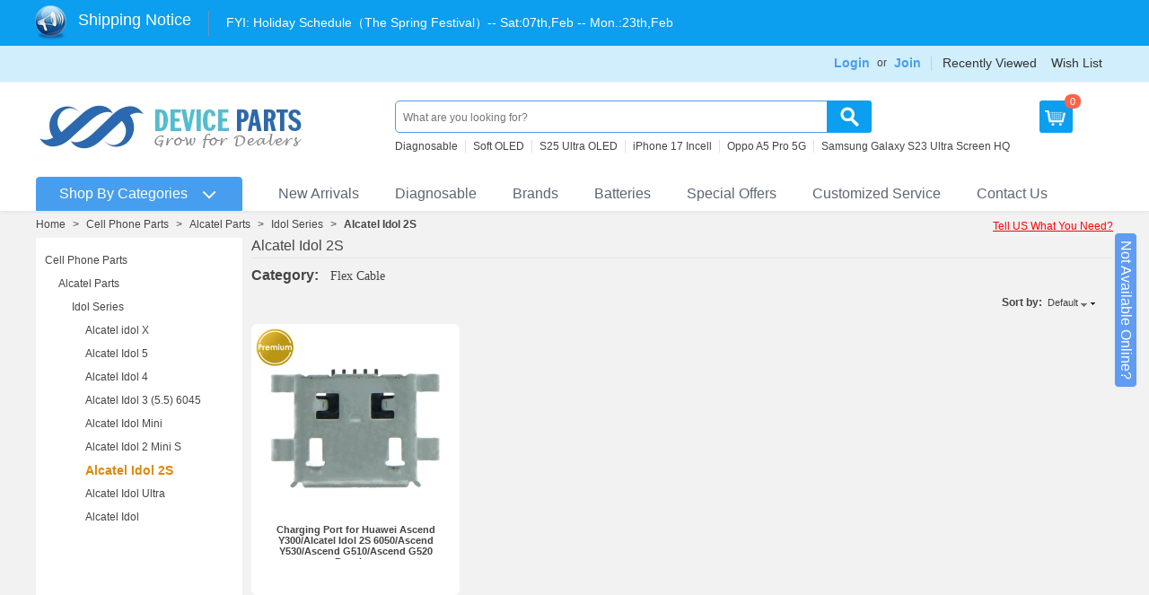

--- FILE ---
content_type: text/html; charset=utf-8
request_url: https://www.deviceparts.com/c/idol-2s-parts/
body_size: 21298
content:
<!DOCTYPE html PUBLIC "-//W3C//DTD XHTML 1.0 Transitional//EN" "http://www.w3.org/TR/xhtml1/DTD/xhtml1-transitional.dtd">
<html xmlns="http://www.w3.org/1999/xhtml" lang="en">

<head>
    <title>Alcatel Idol 2S Parts</title>
    <base href="https://www.deviceparts.com/"/>
<meta http-equiv="Content-Type" content="text/html; charset=utf-8"/>
<meta http-equiv="Content-Language" content="en"/>
<meta name="description" content="Genuine quality Alcatel Idol 2S replacement parts include screen assembly, earpiece, ic chips are available in our webshop. We delivery products in 1 working day. Contact us for dealer price."/>
<meta name="keywords" content="Alcatel Idol 2S"/>

<meta name="robots" content="index,follow"/>

    <link href="/skins/business_current/customer/images/icons/favicon.ico" rel="shortcut icon"/>
    <link href="/var/cache/css/style_c_50860bf186fcafca8a5ab5631944f707.css?20260121" rel="stylesheet" type="text/css"/>
<link href="/skins/business_current/customer/print.css" rel="stylesheet" media="print" type="text/css"/>
<!--[if lte IE 7]>
<link href="/skins/business_current/customer/styles_ie.css" rel="stylesheet" type="text/css" />
<![endif]-->

<link href="/skins/business_current/customer/css/ui/jqueryui.css" rel="stylesheet" type="text/css"/>
<link href="/css/common.css?v=20260121" rel="stylesheet" type="text/css"/>

    <script type="text/javascript" src="/lib/js/jquery/jquery.min.js?v=20260121"></script>
<script type="text/javascript" src="/lib/js/jqueryui/jquery-ui.custom.min.js?v=20260121"></script>
<script type="text/javascript" src="/lib/js/tools/tooltip.min.js?v=20260121"></script>
<script type="text/javascript" src="/lib/js/appear/jquery.appear-1.1.1.js?v=20260121"></script>
<script type="text/javascript" src="/var/cache/js/editors/tinymce.editor.js?v=20260121"></script>
<script type="text/javascript" src="/var/cache/js/core.js?v=20260121"></script>
<script type="text/javascript" src="/var/cache/js/ajax.js?v=20260121"></script>
<script type="text/javascript">//<![CDATA[
var index_script='index.php';var current_path='';var changes_warning='Y';var lang={cannot_buy:'You cannot buy the product with these option variants ',no_products_selected:'No products selected',error_no_items_selected:'No items selected! At least one check box must be selected to perform this action.',delete_confirmation:'Are you sure you want to delete the selected items?',text_out_of_stock:'Out-of-stock',in_stock:'In stock',items:'item(s)',text_required_group_product:'Please select a product for the required group [group_name]',notice:'Notice',warning:'Warning',loading:'Loading...',none:'None',text_are_you_sure_to_proceed:'Are you sure you want to proceed?',text_invalid_url:'You have entered an invalid URL',text_cart_changed:'Items in the shopping cart have been changed. Please click on \"OK\" to save changes, or on \"Cancel\" to leave the items unchanged.',error_validator_email:'The email address in the <b>[field]<\/b> field is invalid.',error_validator_confirm_email:'The email addresses in the <b>[field]<\/b> field and confirmation fields do not match.',error_validator_phone:'The phone number in the <b>[field]<\/b> field is invalid. The correct format is (555) 555-55-55 or 55 55 555 5555.',error_validator_integer:'The value of the <b>[field]<\/b> field is invalid. It should be integer.',error_validator_multiple:'The <b>[field]<\/b> field does not contain the selected options.',error_validator_password:'The passwords in the <b>[field2]<\/b> and <b>[field1]<\/b> fields do not match.',error_validator_required:'The <b>[field]<\/b> field is mandatory.',error_validator_zipcode:'The ZIP / Postal code in the <b>[field]<\/b> field is incorrect. The correct format is [extra].',error_validator_message:'The value of the <b>[field]<\/b> field is invalid.',text_page_loading:'Loading... Your request is being processed, please wait.',view_cart:'View cart',checkout:'Checkout',product_added_to_cart:'Product was added to your cart',products_added_to_cart:'Products were added to your cart',product_added_to_wl:'Product was added to your Wish list',product_added_to_cl:'Product was added to your Compare list',close:'Close',error:'Error',error_ajax:'Oops, something went wrong ([error]). Please try again.',text_changes_not_saved:'Your changes have not been saved.',text_data_changed:'Your changes have not been saved.\n\nPress OK to continue, or Cancel to stay on the current page.'}
var currencies={'primary':{'decimals_separator':'.','thousands_separator':',','decimals':'2','coefficient':'1.00000'},'secondary':{'decimals_separator':'.','thousands_separator':',','decimals':'2','coefficient':'1.00000'}};var default_editor='tinymce';var default_previewer='fancybox';var cart_language='EN';var images_dir='/skins/business_current/customer/images';var skin_name='business_current';var notice_displaying_time=1.3;var cart_prices_w_taxes=false;var translate_mode=false;var regexp=new Array();$(document).ready(function(){jQuery.runCart('C');});
//]]></script>
<script type="text/javascript" src="/var/cache/addons/iecsp_dev/js/func.js?v=20260121"></script>    <script type="text/javascript" src="/skins/business_current/customer/category_quantity.js"></script>
    <script type="text/javascript" src="/menucss1111/library.js"></script>
    <script type="text/javascript" src="/js/lrtk.js?20260121"></script>
    <script type="text/javascript">user_id=0;</script>
</head>

<body id="lazyimg">
    <div id="top"></div>
    <div class="helper-container">
        <div id="ajax_loading_box" class="ajax-loading-box"><div class="right-inner-loading-box"><div id="ajax_loading_message" class="ajax-inner-loading-box">Loading...</div></div></div>
        



<div id="container" class="container-long">
		<div id="header"><div class="top-bar">
    <div class="wrap clearfix">
                <script type="text/javascript">//<![CDATA[
var shipping_date='',long_shipping_date='';
//]]></script>        <div class="login-header fr">
                            <div class="nav-item-wrap">
                    <div class="nav-item login-box">
                        <a class="font14" href="/index.php?dispatch=auth.login_form" rel="nofollow">
                            Login
                        </a>
                        <ul class="admin-login-box">
                            <li class="tanchukuang tal cbgfff pdt15 pdb5 pdr30 pdl30" style="height: 300px;">
                                

	<form name="login_popup_form" action="/" method="post">

    <input type="hidden" name="csrf_token" value="3911d6b48f683163816fd0dfd7b29cb0"/>
    <input type="hidden" name="form_name" value="login_popup_form"/>
    <input type="hidden" name="return_url" value="index.php?dispatch=categories.view&amp;category_id=1972"/>

    <div class="clear">
        <div class="clear"><label for="login_popup" class="cm-required cm-trim cm-email">Email:</label></div>
        <input type="text" id="login_popup" name="user_login" size="30" value="" class="input-text cm-focus"/>
    </div>

    <div class="clear">
        <div class="clear"><label for="psw_popup" class="cm-required">Password:</label></div>
        <input type="password" id="psw_popup" name="password" size="30" value="" class="input-text password"/>
    </div>

    
    <div style="padding-top:5px;" class="cf-turnstile" data-sitekey="0x4AAAAAAACshrJPcktco-L1" data-theme="light" data-language="en"></div>

    <div style="margin-top:7px;" id="pop-login-cf-turnstile" data-theme="light" data-language="en"></div>
    <div class="clear">
        <div class="clear" style="padding:5px 0px">
            <input class="valign checkbox" type="checkbox" name="remember_me" id="remember_me_popup" value="Y"/>
            <label for="remember_me_popup" class="valign lowercase">Remember me</label>
        </div>
                <div class="clear">
            <p class="center">		 
	<span class="button-submit-action"><input type="submit" name="dispatch[auth.login]" value="Sign in"/></span>
</p>
        </div>
            </div>
    <dt>
        <img class="mgao" alt="login split line" src="/images/login-split-line.jpg">
    </dt>
    <dt class="join-free tac">
        <a class="blue" href="/index.php?dispatch=profiles.add" rel="nofollow">Join Free</a>
    </dt>
    <p class="center"><a href="/index.php?dispatch=auth.recover_password">Forgot your password?</a></p>

</form>

                            </li>
                        </ul>
                    </div>
                    <div class="fl">or</div>
                    <div class="nav-item">
                        <a class="font14" href="/index.php?dispatch=profiles.add">Join</a>
                    </div>
                </div>
                                    <div class="nav-item-wrap">
                <div class="nav-item">
                    <a href="/index.php?dispatch=recently_viewed.view" target="_self">Recently Viewed</a>
                </div>
                <div class="nav-item">
                    <a href="/index.php?dispatch=wishlist.view" target="_self">Wish List</a>
                </div>
            </div>


        </div>
    </div>
</div>
<div id="header-helper">
    <div class="header-helper-container">
        <div class="clear_both"></div>
        <div class="content-tools">
            <div class="float-left">
                <div class="logo-image">
                    <a href="/">
                        <img src="/skins/business_current/customer/images/logo.jpg?v=20260121" border="0" alt="Cell Phone Parts Wholesale"/>
                    </a>
                </div>
            </div>
            <div class="content-tools-helper">
                <div class="top-search">
                    <div class="search-bar-wrap">
    <form action="/" name="search_form" method="get">
        <input type="hidden" name="subcats" value="Y"/>
        <input type="hidden" name="status" value="A"/>
        <input type="hidden" name="pshort" value="Y"/>
        <input type="hidden" name="pfull" value="N"/>
        <input type="hidden" name="pname" value="Y"/>
        <input type="hidden" name="pkeywords" value="Y"/>
        <input type="hidden" name="search_performed" value="Y"/>
                <span class="search-products-text">Search:</span>
                    <select name="cid" class="search-selectbox">
                <option value="0">- All categories -</option>
            </select>
                <input type="text" name="q" value="" onfocus="this.select();" class="search-input" autocomplete="off" placeholder="What are you looking for?" data-placeholder="What are you looking for?"/><input type="image" src="/skins/business_current/customer/images/mag-glass.png" alt="Search" title="Search" class="go-button"/><input type="hidden" name="dispatch" value="products.search"/><a href="/index.php?dispatch=products.search" class="search-advanced">Advanced search</a>
    </form>
</div>                                <div class="hot-search hot-search-keyword">
                <ul>
                <li><a data-access-type="search_recom_text" data-access-clicked-text="Diagnosable" class="txt">Diagnosable</a></li><li><a data-access-type="search_recom_text" data-access-clicked-text="Soft OLED" class="txt">Soft OLED</a></li><li><a data-access-type="search_recom_text" data-access-clicked-text="S25 Ultra OLED" class="txt">S25 Ultra OLED</a></li><li><a data-access-type="search_recom_text" data-access-clicked-text="iPhone 17 Incell" class="txt">iPhone 17 Incell</a></li><li><a data-access-type="search_recom_text" data-access-clicked-text="Oppo A5 Pro 5G" class="txt">Oppo A5 Pro 5G</a></li><li><a data-access-type="search_recom_text" data-access-clicked-text="Samsung Galaxy S23 Ultra Screen HQ" class="txt">Samsung Galaxy S23 Ultra Screen HQ</a></li>
                </ul>
            </div>
                </div>
                <div id="cart_status">
<div class="add-cart l cor cart-show-btn">
	<ul>
        <li class="cart prae" style="z-index:3;">
            <a class="db h40 lh30 f14 oh cd" rel="nofollow" href="/index.php?dispatch=checkout.cart"></a>
            <div class="cart-number">			0
		</div>
        </li>
    </ul>
</div>
<!--cart_status--></div>
                <div class="float-left">
                                                                            </div>
            </div>
        </div>
        
    </div>
    <div id="top_menu">
<ul class="top-menu dropdown" data-section="top-menu"><li id="side-menu-bar" class="first-level"><span><a id="top-menu-slide-btn" href="/all_catalog">Shop By Categories</a></span></li><li class="first-level newbgpng42 "><span><a href="/new_arrivals">New Arrivals</a></span></li><li class="first-level newbgpng57 "><span><a href="https://www.deviceparts.com/c/diagnosable-parts/">Diagnosable</a></span></li><li class="first-level newbgpng55 "><span><a href="/all-brands.html">Brands</a></span></li><li class="first-level newbgpng23 "><span><a href="/c/batteries-en/">Batteries</a></span></li><li class="first-level newbgpng44 "><span><a href="/c/special-offers/">Special Offers</a></span></li><li class="first-level newbgpng47 "><span><a href="/customized-label.html">Customized Service</a></span></li><li class="first-level newbgpng45 "><span><a href="/contact-us.html">Contact Us</a></span></li></ul>
</div>
<span class="helper-block">&nbsp;</span>
</div></div>
		<div id="content">
		<div class="content-helper clear">
			
			<script type="text/javascript">var fixed_left_menu=null;var sidenav_addon_class=null;</script>
<div class="central-column">
    <div class="central-content">
                	<ul id="breadcrumbs-one">
		<li><a href="/">Home</a></li><li>&gt;</li><li><a href="/c/cellphone-parts/">Cell Phone Parts</a></li><li>&gt;</li><li><a href="/c/alcatel-en/">Alcatel Parts</a></li><li>&gt;</li><li><a href="/c/idol-series/">Idol Series</a></li><li>&gt;</li><li><a class="current">Alcatel Idol 2S</a></li>
	</ul>
    <div class="ask-question"><a class="ask-for-new-product" data-mark="top-button">Tell US What You Need?</a></div>
                                

<div class="cm-notification-container"></div>

        <div id="sidenav" class="sidenav hide sidenav-short">
    <div class="sidebar_menu clearfix">
        <ul><li class="main-cate"><a class="main-menu-a" href="/c/apple-en-2-3-4/">Apple Parts</a><div class="sub-cate"><div class="sub-cate-main"><dl class="sub-items"><dt><a href="/c/diagnosable-parts/">Diagnosable Parts</a></dt><dd class=""><a class="" href="/c/iphone-screens-en/">iPhone Screens</a></dd><dd class=""><a class="" href="/c/iphone-batteries/">iPhone Batteries</a></dd><dd class=""><a class="" href="/c/iphone-small-parts/">iPhone Small Parts</a></dd></dl><dl class="sub-items"><dt><a href="/c/iphone-parts/">iPhone</a></dt><dd class=""><a class="" href="/c/iphone-screens/">iPhone Screens</a></dd><dd class=""><a class="" href="/c/iphone-17-pro-max-en-2-3/">iPhone 17 Pro Max</a></dd><dd class=""><a class="" href="/c/iphone-17-pro-en-2-3/">iPhone 17 Pro</a></dd><dd class=""><a class="" href="/c/iphone-17-en-2-3/">iPhone 17</a></dd><dd class=""><a class="" href="/c/iphone-17-air-en-2/">iPhone Air</a></dd><dd class=""><a class="" href="/c/iphone-16e/">iPhone 16e</a></dd><dd class="more"><a class="" href="/c/iphone-parts/">More</a></dd></dl><dl class="sub-items"><dt><a href="/c/ipad-replacement-parts/">iPad</a></dt><dd class=""><a class="" href="/c/ipad-pro-series/">iPad Pro Series</a></dd><dd class=""><a class="" href="/c/ipad-air-series/">iPad Air Series</a></dd><dd class=""><a class="" href="/c/ipad-mini-series/">iPad Mini Series</a></dd><dd class=""><a class="" href="/c/ipad-series-en/">iPad Series</a></dd></dl><dl class="sub-items"><dt><a href="/c/apple-watch/">Apple Watch</a></dt><dd class=""><a class="" href="/c/apple-watch-series-se-3-44mm-en/">Apple Watch Series SE 3 44mm</a></dd><dd class=""><a class="" href="/c/apple-watch-series-se-3-40mm-en/">Apple Watch Series SE 3 40mm</a></dd><dd class=""><a class="" href="/c/apple-watch-series-11-46mm-en/">Apple Watch Series 11 46mm</a></dd><dd class=""><a class="" href="/c/apple-watch-series-11-42mm-en/">Apple Watch Series 11 42mm</a></dd><dd class=""><a class="" href="/c/apple-watch-ultra-3-49mm-en/">Apple Watch Ultra 3 49mm</a></dd><dd class=""><a class="" href="/c/apple-watch-series-10-46mm-en-2/">Apple Watch Series 10 46mm</a></dd><dd class="more"><a class="" href="/c/apple-watch/">More</a></dd></dl><dl class="sub-items"><dt><a href="/c/macbook-parts/">MacBook</a></dt><dd class=""><a class="" href="/c/macbook-air-m4-15-a3241/">Macbook Air M4 15&quot; A3241</a></dd><dd class=""><a class="" href="/c/macbook-air-m4-13-a3240/">Macbook Air M4 13&quot; A3240</a></dd><dd class=""><a class="" href="/c/macbook-pro-m4-pro-16-a3403/">Macbook Pro M4 Pro 16&quot; A3403</a></dd><dd class=""><a class="" href="/c/macbook-pro-m4-max-16-a3186/">Macbook Pro M4 Max 16&quot; A3186</a></dd><dd class=""><a class="" href="/c/macbook-pro-m4-max-14-a3185/">Macbook Pro M4 Max 14&quot; A3185</a></dd><dd class=""><a class="" href="/c/macbook-pro-m4-pro-14-a3401/">Macbook Pro M4 Pro 14&quot; A3401</a></dd><dd class="more"><a class="" href="/c/macbook-parts/">More</a></dd></dl><dl class="sub-items"><dt><a href="/c/imac-parts/">iMac</a></dt><dd class=""><a class="" href="/c/imac-24-a2438/">iMac 24&quot; A2438</a></dd><dd class=""><a class="" href="/c/imac-24-a2439/">iMac 24&quot; A2439</a></dd><dd class=""><a class="" href="/c/imac-21.5-a2116/">iMac 21.5&quot; A2116</a></dd><dd class=""><a class="" href="/c/imac-27-a2115/">iMac 27&quot; A2115</a></dd><dd class=""><a class="" href="/c/imac-21.5-a1311-parts/">iMac 21.5&quot; A1311</a></dd><dd class=""><a class="" href="/c/imac-21.5-a1418-parts/">iMac 21.5&quot; A1418</a></dd><dd class="more"><a class="" href="/c/imac-parts/">More</a></dd></dl><dl class="sub-items"><dt><a href="/c/ipod-parts/">iPod</a></dt><dd class=""><a class="" href="/c/ipod-touch-7/">iPod Touch 7</a></dd><dd class=""><a class="" href="/c/ipod-touch-6/">iPod Touch 6</a></dd><dd class=""><a class="" href="/c/ipod-touch-5-6-7/">iPod Touch 5</a></dd><dd class=""><a class="" href="/c/ipod-nano-gen-7/">iPod Nano 7</a></dd><dd class=""><a class="" href="/c/ipod-nano-gen-6/">iPod Nano 6</a></dd><dd class=""><a class="" href="/c/ipod-nano-5/">iPod Nano 5</a></dd><dd class="more"><a class="" href="/c/ipod-parts/">More</a></dd></dl><dl class="sub-items"><dt><a href="/c/airpods/">AirPods &amp; Pencil</a></dt><dd class=""><a class="" href="/c/airpods-pro-2nd-en/">AirPods Pro 2nd</a></dd><dd class=""><a class="" href="/c/airpods-3-en/">AirPods 3</a></dd><dd class=""><a class="" href="/c/airpods-max-en/">AirPods Max</a></dd><dd class=""><a class="" href="/c/airpods-pro-en-2-3/">AirPods Pro</a></dd><dd class=""><a class="" href="/c/airpods-2-en-2/">AirPods 2</a></dd><dd class=""><a class="" href="/c/airpods-1-en-2/">AirPods 1</a></dd><dd class="more"><a class="" href="/c/airpods/">More</a></dd></dl><dl class="sub-items"><dt><a href="/c/mac-mini/">Mac Mini</a></dt><dd class=""><a class="mynew" href="/c/mac-mini-a3238/">Mac Mini A3238</a></dd><dd class=""><a class="" href="/c/mac-mini-a2348/">Mac Mini A2348</a></dd><dd class=""><a class="" href="/c/mac-mini-a1347/">Mac Mini A1347</a></dd></dl><div class="clear"></div></div><div class="sub-cate-product"><div class="sub-cate-product-item"><a target="_blank" href="/spin-axis-flex-cable-for-apple-watch-series-se-3-40mm-premium.html" class="main-img"><img src="/images/logo/image_loading.png?v=20260121" class="  " id="det_img_157503" data-src="/images/thumbnails/519/210/81320260122105527.jpg" width="210" alt="" border="0"/></a><a target="_blank" href="/spin-axis-flex-cable-for-apple-watch-series-se-3-40mm-premium.html"><span class="">Spin Axis Flex Cable for Apple Watch Series SE 3 40mm Premium</span></a></div><div class="sub-cate-product-item"><a target="_blank" href="/sim-card-reader-for-iphone-16-pro16-pro-max-dual-card-version-premium.html" class="main-img"><img src="/images/logo/image_loading.png?v=20260121" class="  " id="det_img_157462" data-src="/images/thumbnails/519/210/as168528_2601231923_1.jpg" width="210" alt="" border="0"/></a><a target="_blank" href="/sim-card-reader-for-iphone-16-pro16-pro-max-dual-card-version-premium.html"><span class="">SIM Card Reader for iPhone 16 Pro/16 Pro Max Dual Card Version Premium</span></a></div></div></div></li><li class="main-cate"><a class="main-menu-a" href="/c/samsung-en-2-3-4/">Samsung Phone Parts</a><div class="sub-cate"><div class="sub-cate-main"><dl class="sub-items"><dt><a href="/c/galaxy-s-series-parts/">Galaxy S Series</a></dt><dd class=""><a class="mynew" href="/c/samsung-galaxy-s26-pro/">Samsung Galaxy S26+</a></dd><dd class=""><a class="mynew" href="/c/samsung-galaxy-s26-ultra/">Samsung Galaxy S26 Ultra</a></dd><dd class=""><a class="" href="/c/samsung-galaxy-s25-fe/">Samsung Galaxy S25 FE(S731)</a></dd><dd class=""><a class="" href="/c/samsung-galaxy-s25-edge-en/">Samsung Galaxy S25 Edge(S937)</a></dd><dd class=""><a class="" href="/c/samsung-galaxy-s25-ultra/">Samsung Galaxy S25 Ultra(S938)</a></dd><dd class=""><a class="" href="/c/samsung-galaxy-s25/">Samsung Galaxy S25+(S936)</a></dd><dd class="more"><a class="" href="/c/galaxy-s-series-parts/">More</a></dd></dl><dl class="sub-items"><dt><a href="/c/galaxy-note-series-parts/">Galaxy Note Series</a></dt><dd class=""><a class="" href="/c/samsung-galaxy-note-20-ultra-5g/">Samsung Galaxy Note 20 Ultra 5G(N986)</a></dd><dd class=""><a class="" href="/c/samsung-galaxy-note-20-ultra/">Samsung Galaxy Note 20 Ultra(N985)</a></dd><dd class=""><a class="" href="/c/samsung-galaxy-note-20-5g/">Samsung Galaxy Note 20 5G(N981)</a></dd><dd class=""><a class="" href="/c/samsung-galaxy-note-20/">Samsung Galaxy Note 20(N980)</a></dd><dd class=""><a class="" href="/c/samsung-galaxy-note10-lite/">Samsung Galaxy Note 10 Lite(N770)</a></dd><dd class=""><a class="" href="/c/samsung-galaxy-note10-5g/">Samsung Galaxy Note 10+ 5G(N976)</a></dd><dd class="more"><a class="" href="/c/galaxy-note-series-parts/">More</a></dd></dl><dl class="sub-items"><dt><a href="/c/galaxy-a-series-parts/">Galaxy A Series</a></dt><dd class=""><a class="mynew" href="/c/samsung-galaxy-a57-5g/">Samsung Galaxy A57 5G</a></dd><dd class=""><a class="" href="/c/samsung-galaxy-a07-4g-a075/">Samsung Galaxy A07 4G(A075)</a></dd><dd class=""><a class="" href="/c/samsung-galaxy-a17-4g/">Samsung Galaxy A17 4G(A175)</a></dd><dd class=""><a class="" href="/c/samsung-galaxy-a17-a176/">Samsung Galaxy A17 5G(A176)</a></dd><dd class=""><a class="" href="/c/samsung-galaxy-a56-a566/">Samsung Galaxy A56(A566)</a></dd><dd class=""><a class="" href="/c/samsung-galaxy-a36-a366/">Samsung Galaxy A36(A366)</a></dd><dd class="more"><a class="" href="/c/galaxy-a-series-parts/">More</a></dd></dl><dl class="sub-items"><dt><a href="/c/galaxy-m-series/">Galaxy M Series</a></dt><dd class=""><a class="" href="/c/samsung-galaxy-m35-m356/">Samsung Galaxy M35(M356)</a></dd><dd class=""><a class="" href="/c/samsung-galaxy-m14-4g-m145/">Samsung Galaxy M14 4G(M145)</a></dd><dd class=""><a class="" href="/c/samsung-galaxy-m15/">Samsung Galaxy M15(M156)</a></dd><dd class=""><a class="" href="/c/samsung-galaxy-m55/">Samsung Galaxy M55(M556)</a></dd><dd class=""><a class="" href="/c/samsung-galaxy-m34-5g/">Samsung Galaxy M34 5G(M346)</a></dd><dd class=""><a class="" href="/c/samsung-galaxy-m54/">Samsung Galaxy M54(M546B)</a></dd><dd class="more"><a class="" href="/c/galaxy-m-series/">More</a></dd></dl><dl class="sub-items"><dt><a href="/c/galaxy-z-series/">Galaxy Z Series</a></dt><dd class=""><a class="" href="/c/samsung-galaxy-z-flip7-fe-f761/">Samsung Galaxy Z Flip7 FE(F761)</a></dd><dd class=""><a class="" href="/c/samsung-galaxy-z-fold7-en/">Samsung Galaxy Z Fold7(F966)</a></dd><dd class=""><a class="" href="/c/samsung-galaxy-z-flip7/">Samsung Galaxy Z Flip7(F766)</a></dd><dd class=""><a class="" href="/c/samsung-galaxy-z-fold6-f956/">Samsung Galaxy Z Fold6(F956)</a></dd><dd class=""><a class="" href="/c/samsung-galaxy-z-flip6-f741/">Samsung Galaxy Z Flip6(F741)</a></dd><dd class=""><a class="" href="/c/samsung-galaxy-z-fold5-f946/">Samsung Galaxy Z Fold5(F946)</a></dd><dd class="more"><a class="" href="/c/galaxy-z-series/">More</a></dd></dl><dl class="sub-items"><dt><a href="/c/galaxy-xcover-series/">Galaxy Xcover Series</a></dt><dd class=""><a class="" href="/c/samsung-galaxy-xcover7-pro-g766/">Samsung Galaxy XCover7 Pro(G766)</a></dd><dd class=""><a class="" href="/c/samsung-galaxy-xcover7-g556/">Samsung Galaxy Xcover7(G556)</a></dd><dd class=""><a class="" href="/c/samsung-galaxy-xcover6-pro-en-2/">Samsung Galaxy Xcover6 Pro(G736)</a></dd><dd class=""><a class="" href="/c/samsung-galaxy-xcover-5/">Samsung Galaxy Xcover 5(G525)</a></dd><dd class=""><a class="" href="/c/samsung-galaxy-xcover-pro/">Samsung Galaxy Xcover Pro(G715)</a></dd><dd class=""><a class="" href="/c/samsung-galaxy-xcover-fieldpro/">Samsung Galaxy Xcover FieldPro(G889)</a></dd><dd class="more"><a class="" href="/c/galaxy-xcover-series/">More</a></dd></dl><dl class="sub-items"><dt><a href="/c/galaxy-j-series-parts/">Galaxy J Series</a></dt><dd class=""><a class="" href="/c/samsung-galaxy-j4-core/">Samsung Galaxy J4 Core(J410)</a></dd><dd class=""><a class="" href="/c/samsung-galaxy-j6-plus-parts/">Samsung Galaxy J6 Plus(J610)</a></dd><dd class=""><a class="" href="/c/samsung-galaxy-j4-plus-parts/">Samsung Galaxy J4 Plus(J415)</a></dd><dd class=""><a class="" href="/c/samsung-galaxy-j2-core/">Samsung Galaxy J2 Core(J260)</a></dd><dd class=""><a class="" href="/c/samsung-galaxy-j3-2018-parts/">Samsung Galaxy J3 2018(J337)</a></dd><dd class=""><a class="" href="/c/samsung-galaxy-j7-2018-parts/">Samsung Galaxy J7 2018(J737)</a></dd><dd class="more"><a class="" href="/c/galaxy-j-series-parts/">More</a></dd></dl><dl class="sub-items"><dt><a href="/c/galaxy-other-series-parts/">Galaxy Other Series</a></dt><dd class=""><a class="" href="/c/samsung-galaxy-f62/">Samsung Galaxy F62(E625F)</a></dd><dd class=""><a class="" href="/c/samsung-galaxy-f42-5g/">Samsung Galaxy F42 5G(E426B)</a></dd><dd class=""><a class="" href="/c/samsung-galaxy-c8-c7100-parts/">Samsung Galaxy C7 2017/C8 C7100</a></dd><dd class=""><a class="" href="/c/samsung-galaxy-c5-pro-parts/">Samsung Galaxy C5 Pro</a></dd><dd class=""><a class="" href="/c/samsung-galaxy-c7-pro-parts/">Samsung Galaxy C7 Pro</a></dd><dd class=""><a class="" href="/c/galaxy-c9-pro-parts/">Samsung Galaxy C9 Pro</a></dd><dd class="more"><a class="" href="/c/galaxy-other-series-parts/">More</a></dd></dl><div class="clear"></div></div><div class="sub-cate-product"><div class="sub-cate-product-item"><a target="_blank" href="/screen-replacement-with-frame-for-samsung-galaxy-a17-4g-oled-black-hq.html" class="main-img"><img src="/images/logo/image_loading.png?v=20260121" class="  " id="det_img_157518" data-src="/images/thumbnails/519/210/93620260122180350.jpg" width="210" alt="" border="0"/></a><a target="_blank" href="/screen-replacement-with-frame-for-samsung-galaxy-a17-4g-oled-black-hq.html"><span class="">Screen Replacement With Frame for Samsung Galaxy A17 4G OLED Black HQ</span></a></div><div class="sub-cate-product-item"><a target="_blank" href="/screen-replacement-with-frame-for-samsung-galaxy-s4-i545l720r970-white-refurb.html" class="main-img"><img src="/images/logo/image_loading.png?v=20260121" class="  " id="det_img_157454" data-src="/images/thumbnails/519/210/52320260120163158.jpg" width="210" alt="" border="0"/></a><a target="_blank" href="/screen-replacement-with-frame-for-samsung-galaxy-s4-i545l720r970-white-refurb.html"><span class="">Screen Replacement With Frame for Samsung Galaxy S4 i545/L720/R970 White Refurb</span></a></div></div></div></li><li class="main-cate"><a class="main-menu-a" href="/c/xiaomi-en/">Xiaomi Phone Parts</a><div class="sub-cate"><div class="sub-cate-main"><dl class="sub-items"><dt><a href="/c/mi-series/">Mi Series</a></dt><dd class=""><a class="" href="/c/xiaomi-17-pro-max/">Xiaomi 17 Pro Max</a></dd><dd class=""><a class="" href="/c/xiaomi-17-pro/">Xiaomi 17 Pro</a></dd><dd class=""><a class="" href="/c/xiaomi-15t-pro/">Xiaomi 15T Pro</a></dd><dd class=""><a class="" href="/c/xiaomi-15t/">Xiaomi 15T</a></dd><dd class=""><a class="" href="/c/xiaomi-15-pro/">Xiaomi 15 Pro</a></dd><dd class=""><a class="" href="/c/xiaomi-15-ultra/">Xiaomi 15 Ultra</a></dd><dd class="more"><a class="" href="/c/mi-series/">More</a></dd></dl><dl class="sub-items"><dt><a href="/c/redmi-series/">Redmi Series</a></dt><dd class=""><a class="" href="/c/xiaomi-redmi-15c-5g-en/">Xiaomi Redmi 15C 5G</a></dd><dd class=""><a class="" href="/c/xiaomi-redmi-15-4g-en/">Xiaomi Redmi 15 4G</a></dd><dd class=""><a class="" href="/c/xiaomi-redmi-15/">Xiaomi Redmi 15 5G</a></dd><dd class=""><a class="" href="/c/xiaomi-redmi-15c-4g/">Xiaomi Redmi 15C 4G</a></dd><dd class=""><a class="" href="/c/xiaomi-redmi-a3-pro/">Xiaomi Redmi A3 Pro</a></dd><dd class=""><a class="" href="/c/xiaomi-redmi-a5-4g/">Xiaomi Redmi A5 4G</a></dd><dd class="more"><a class="" href="/c/redmi-series/">More</a></dd></dl><dl class="sub-items"><dt><a href="/c/redmi-note-series/">Redmi Note Series</a></dt><dd class=""><a class="" href="/c/xiaomi-redmi-note-14s/">Xiaomi Redmi Note 14S</a></dd><dd class=""><a class="" href="/c/xiaomi-redmi-note-14-pro-5g-global-en/">Xiaomi Redmi Note 14 Pro+ 5G(Global)</a></dd><dd class=""><a class="" href="/c/xiaomi-redmi-note-14-pro-5g-global/">Xiaomi Redmi Note 14 Pro 5G(Global)</a></dd><dd class=""><a class="" href="/c/xiaomi-redmi-note-14-pro-4g-global/">Xiaomi Redmi Note 14 Pro 4G(Global)</a></dd><dd class=""><a class="" href="/c/xiaomi-redmi-note-14-5g-global/">Xiaomi Redmi Note 14 5G(Global)</a></dd><dd class=""><a class="" href="/c/xiaomi-redmi-note-14-4g-global/">Xiaomi Redmi Note 14 4G(Global)</a></dd><dd class="more"><a class="" href="/c/redmi-note-series/">More</a></dd></dl><dl class="sub-items"><dt><a href="/c/mi-note-series/">Mi Note Series</a></dt><dd class=""><a class="" href="/c/xiaomi-mi-note-10-lite/">Xiaomi Mi Note 10 Lite</a></dd><dd class=""><a class="" href="/c/xiaomi-mi-note-10-en/">Xiaomi Mi Note 10</a></dd><dd class=""><a class="" href="/c/xiaomi-mi-note-10-pro/">Xiaomi Mi Note 10 Pro</a></dd><dd class=""><a class="" href="/c/xiaomi-mi-note-3-parts/">Xiaomi Mi Note 3</a></dd><dd class=""><a class="" href="/c/mi-note-2-parts/">Xiaomi Mi Note 2</a></dd><dd class=""><a class="" href="/c/xiaomi-mi-note-pro-parts/">Xiaomi Mi Note Pro</a></dd><dd class="more"><a class="" href="/c/mi-note-series/">More</a></dd></dl><dl class="sub-items"><dt><a href="/c/mi-mix-series/">Mi MIX Series</a></dt><dd class=""><a class="mynew" href="/c/xiaomi-mix-fold-4/">Xiaomi Mix Fold 4</a></dd><dd class=""><a class="" href="/c/xiaomi-mix-flip/">Xiaomi Mix Flip</a></dd><dd class=""><a class="" href="/c/xiaomi-mi-mix-4/">Xiaomi Mi Mix 4</a></dd><dd class=""><a class="" href="/c/xiaomi-mix-fold-2/">Xiaomi Mix Fold 2</a></dd><dd class=""><a class="" href="/c/xiaomi-mi-mix-fold-en/">Xiaomi Mi Mix Fold</a></dd><dd class=""><a class="" href="/c/xiaomi-mi-mix-3-5g/">Xiaomi Mi Mix 3 5G</a></dd><dd class="more"><a class="" href="/c/mi-mix-series/">More</a></dd></dl><dl class="sub-items"><dt><a href="/c/poco-series/">POCO Series</a></dt><dd class=""><a class="mynew" href="/c/xiaomi-poco-f8-ultra-en/">Xiaomi Poco F8 Ultra</a></dd><dd class=""><a class="mynew" href="/c/xiaomi-poco-f8-pro-en/">Xiaomi Poco F8 Pro</a></dd><dd class=""><a class="" href="/c/xiaomi-poco-c85-4g/">Xiaomi Poco C85 4G</a></dd><dd class=""><a class="" href="/c/xiaomi-poco-f7/">Xiaomi Poco F7</a></dd><dd class=""><a class="" href="/c/xiaomi-poco-m7-4g/">Xiaomi Poco M7 4G</a></dd><dd class=""><a class="" href="/c/xiaomi-poco-f7-ultra-en-2/">Xiaomi Poco F7 Ultra</a></dd><dd class="more"><a class="" href="/c/poco-series/">More</a></dd></dl><dl class="sub-items"><dt><a href="/c/black-shark-series/">Black Shark Series</a></dt><dd class=""><a class="" href="/c/xiaomi-black-shark-5-rs-en/">Xiaomi Black Shark 5 RS</a></dd><dd class=""><a class="" href="/c/xiaomi-black-shark-5-pro-en/">Xiaomi Black Shark 5 Pro</a></dd><dd class=""><a class="" href="/c/xiaomi-black-shark-5-en/">Xiaomi Black Shark 5</a></dd><dd class=""><a class="" href="/c/xiaomi-black-shark-4s-pro-en-2/">Xiaomi Black Shark 4S Pro</a></dd><dd class=""><a class="" href="/c/xiaomi-black-shark-4s/">Xiaomi Black Shark 4S</a></dd><dd class=""><a class="" href="/c/xiaomi-black-shark-4-pro-en-2/">Xiaomi Black Shark 4 Pro</a></dd><dd class="more"><a class="" href="/c/black-shark-series/">More</a></dd></dl><div class="clear"></div></div><div class="sub-cate-product"><div class="sub-cate-product-item"><a target="_blank" href="/screen-replacement-for-xiaomi-poco-f7-ultra-oled-black-hq.html" class="main-img"><img src="/images/logo/image_loading.png?v=20260121" class="  " id="det_img_157436" data-src="/images/thumbnails/519/210/68320260120092913.jpg" width="210" alt="" border="0"/></a><a target="_blank" href="/screen-replacement-for-xiaomi-poco-f7-ultra-oled-black-hq.html"><span class="">Screen Replacement for Xiaomi Poco F7 Ultra OLED Black HQ</span></a></div><div class="sub-cate-product-item"><a target="_blank" href="/small-display-size-screen-replacement-for-xiaomi-15-oled-black-hq.html" class="main-img"><img src="/images/logo/image_loading.png?v=20260121" class="  " id="det_img_157369" data-src="/images/thumbnails/518/210/62620260117154522.jpg" width="210" alt="" border="0"/></a><a target="_blank" href="/small-display-size-screen-replacement-for-xiaomi-15-oled-black-hq.html"><span class="">Small Display Size Screen Replacement for Xiaomi 15 OLED Black HQ</span></a></div></div></div></li><li class="main-cate"><a class="main-menu-a" href="/c/huawei-en/">Huawei Phone Parts</a><div class="sub-cate"><div class="sub-cate-main"><dl class="sub-items"><dt><a href="/c/p-series-parts/">P Series</a></dt><dd class=""><a class="mynew" href="/c/huawei-pura-80-ultra-en/">Huawei Pura 80 Ultra</a></dd><dd class=""><a class="mynew" href="/c/huawei-pura-80-pro/">Huawei Pura 80 Pro</a></dd><dd class=""><a class="" href="/c/huawei-pura-70-ultra-en/">Huawei Pura 70 Ultra</a></dd><dd class=""><a class="" href="/c/huawei-pura-70-pro/">Huawei Pura 70 Pro</a></dd><dd class=""><a class="" href="/c/huawei-pura-70/">Huawei Pura 70</a></dd><dd class=""><a class="" href="/c/huawei-p60/">Huawei P60</a></dd><dd class="more"><a class="" href="/c/p-series-parts/">More</a></dd></dl><dl class="sub-items"><dt><a href="/c/mate-series-parts/">Mate Series</a></dt><dd class=""><a class="" href="/c/huawei-mate-70-pro/">Huawei Mate 70 Pro</a></dd><dd class=""><a class="" href="/c/huawei-mate-70/">Huawei Mate 70</a></dd><dd class=""><a class="" href="/c/huawei-mate-60-pro/">Huawei Mate 60 Pro+</a></dd><dd class=""><a class="" href="/c/huawei-mate-x6/">Huawei Mate X6</a></dd><dd class=""><a class="" href="/c/huawei-mate-x3/">Huawei Mate X3</a></dd><dd class=""><a class="" href="/c/huawei-mate-50-rs-porsche-design-en/">Huawei Mate 50 RS Porsche Design</a></dd><dd class="more"><a class="" href="/c/mate-series-parts/">More</a></dd></dl><dl class="sub-items"><dt><a href="/c/nova-series-parts/">Nova Series</a></dt><dd class=""><a class="" href="/c/huawei-nova-13-pro-en/">Huawei Nova 13 Pro</a></dd><dd class=""><a class="" href="/c/huawei-nova-13/">Huawei Nova 13</a></dd><dd class=""><a class="" href="/c/huawei-nova-12-se-en/">Huawei Nova 12 SE</a></dd><dd class=""><a class="" href="/c/huawei-nova-12s-en/">Huawei Nova 12s</a></dd><dd class=""><a class="" href="/c/huawei-nova-11-se/">Huawei nova 11 SE</a></dd><dd class=""><a class="" href="/c/huawei-nova-12i-en/">Huawei Nova 12i</a></dd><dd class="more"><a class="" href="/c/nova-series-parts/">More</a></dd></dl><dl class="sub-items"><dt><a href="/c/y-series-en/">Y Series</a></dt><dd class=""><a class="" href="/c/huawei-y9a/">Huawei Y9a</a></dd><dd class=""><a class="" href="/c/huawei-y7a-en/">Huawei Y7a</a></dd><dd class=""><a class="" href="/c/huawei-y8s/">Huawei Y8s</a></dd><dd class=""><a class="" href="/c/huawei-y8p/">Huawei Y8p</a></dd><dd class=""><a class="" href="/c/huawei-y5p/">Huawei Y5p</a></dd><dd class=""><a class="" href="/c/huawei-y6p/">Huawei Y6p</a></dd><dd class="more"><a class="" href="/c/y-series-en/">More</a></dd></dl><dl class="sub-items"><dt><a href="/c/other-series-parts-en/">Other Series</a></dt><dd class=""><a class="" href="/c/huawei-enjoy-10-plus/">Huawei Enjoy 10 Plus</a></dd><dd class=""><a class="" href="/c/huawei-enjoy-9s/">Huawei Enjoy 9s</a></dd><dd class=""><a class="" href="/c/huawei-g650/">Huawei G650</a></dd><dd class=""><a class="" href="/c/huawei-enjoy-7-plus-parts/">Huawei Enjoy 7 Plus</a></dd><dd class=""><a class="" href="/c/enjoy-6s-parts/">Huawei Enjoy 6S</a></dd><dd class=""><a class="" href="/c/enjoy-6-parts/">Huawei Enjoy 6</a></dd><dd class="more"><a class="" href="/c/other-series-parts-en/">More</a></dd></dl><div class="clear"></div></div><div class="sub-cate-product"><div class="sub-cate-product-item"><a target="_blank" href="/builtin-screen-replacement-with-frame-for-huawei-mate-x6-black-premiumthird-party-glued.html" class="main-img"><img src="/images/logo/image_loading.png?v=20260121" class="  " id="det_img_157263" data-src="/images/thumbnails/518/210/61320260115152122.jpg" width="210" alt="" border="0"/></a><a target="_blank" href="/builtin-screen-replacement-with-frame-for-huawei-mate-x6-black-premiumthird-party-glued.html"><span class="">Built-in Screen Replacement With Frame for Huawei Mate X6 Black Premium(Third Party Glued)</span></a></div><div class="sub-cate-product-item"><a target="_blank" href="/charging-port-board-for-huawei-pura-70-premium.html" class="main-img"><img src="/images/logo/image_loading.png?v=20260121" class="  " id="det_img_157048" data-src="/images/thumbnails/519/210/as156660_2601234123_1.jpg" width="210" alt="" border="0"/></a><a target="_blank" href="/charging-port-board-for-huawei-pura-70-premium.html"><span class="">Charging Port Board for Huawei Pura 70 Premium</span></a></div></div></div></li><li class="main-cate"><a class="main-menu-a" href="/c/honor-series-parts/">Honor Phone Parts</a><div class="sub-cate"><div class="sub-cate-main"><dl class="sub-items"><dt><a href="/c/magic-series/">Magic Series</a></dt><dd class=""><a class="" href="/c/honor-magic-v5/">Honor Magic V5</a></dd><dd class=""><a class="" href="/c/honor-magic7-rsr-porsche-design-en/">Honor Magic7 RSR Porsche Design</a></dd><dd class=""><a class="" href="/c/honor-magic7-lite/">Honor Magic7 Lite</a></dd><dd class=""><a class="" href="/c/honor-magic7-pro/">Honor Magic7 Pro</a></dd><dd class=""><a class="" href="/c/honor-magic-v3/">Honor Magic V3</a></dd><dd class=""><a class="" href="/c/honor-magic6-rsr-porsche-design-en/">Honor Magic6 RSR Porsche Design</a></dd><dd class="more"><a class="" href="/c/magic-series/">More</a></dd></dl><dl class="sub-items"><dt><a href="/c/n-series-en/">N Series</a></dt><dd class=""><a class="mynew" href="/c/honor-400-smart-5g/">Honor 400 Smart 5G</a></dd><dd class=""><a class="mynew" href="/c/honor-400-smart-4g-en/">Honor 400 Smart 4G</a></dd><dd class=""><a class="" href="/c/honor-400-en-2/">Honor 400</a></dd><dd class=""><a class="" href="/c/honor-400-pro-en-2/">Honor 400 Pro</a></dd><dd class=""><a class="" href="/c/honor-400-lite-en/">Honor 400 Lite</a></dd><dd class=""><a class="" href="/c/honor-300-ultra/">Honor 300 Ultra</a></dd><dd class="more"><a class="" href="/c/n-series-en/">More</a></dd></dl><dl class="sub-items"><dt><a href="/c/x-series-en-2-3-4-5-6-7-8-9-10-11-12-13-14/">X Series</a></dt><dd class=""><a class="mynew" href="/c/honor-x5c-plus-en/">Honor X5c Plus</a></dd><dd class=""><a class="mynew" href="/c/honor-x6c/">Honor X6c</a></dd><dd class=""><a class="" href="/c/honor-x5b/">Honor X5b</a></dd><dd class=""><a class="" href="/c/honor-x8c-en/">Honor X8c</a></dd><dd class=""><a class="" href="/c/honor-x9c-smart/">Honor X9c Smart</a></dd><dd class=""><a class="" href="/c/honor-x7c/">Honor X7c</a></dd><dd class="more"><a class="" href="/c/x-series-en-2-3-4-5-6-7-8-9-10-11-12-13-14/">More</a></dd></dl><dl class="sub-items"><dt><a href="/c/other-series-en-2-3-4-5-6-7-8-9-10-11-12-13-14-15-16-17-18-19-20-21-22-23-24-25-26-27-28-29-30-31-32-33-34-35-36-37-38-39-40-41-42-43-44-45-46-47-48-49-50-51-52-53-54-55-56/">Other Series</a></dt><dd class=""><a class="" href="/c/honor-play-30/">Honor Play 30</a></dd><dd class=""><a class="" href="/c/honor-view-40/">Honor View 40</a></dd><dd class=""><a class="" href="/c/honor-8s-2020/">Honor 8S 2020</a></dd><dd class=""><a class="" href="/c/honor-8a-2020/">Honor 8A 2020</a></dd><dd class=""><a class="" href="/c/honor-20e/">Honor 20e</a></dd><dd class=""><a class="" href="/c/honor-10x-lite/">Honor 10X lite</a></dd><dd class="more"><a class="" href="/c/other-series-en-2-3-4-5-6-7-8-9-10-11-12-13-14-15-16-17-18-19-20-21-22-23-24-25-26-27-28-29-30-31-32-33-34-35-36-37-38-39-40-41-42-43-44-45-46-47-48-49-50-51-52-53-54-55-56/">More</a></dd></dl><div class="clear"></div></div><div class="sub-cate-product"><div class="sub-cate-product-item"><a target="_blank" href="/battery-door-battery-door-adhesive-back-camera-lens-and-bezel-for-honor-magic5-pro-meadow-green-oem.html" class="main-img"><img src="/images/logo/image_loading.png?v=20260121" class="  " id="det_img_157481" data-src="/images/thumbnails/519/210/21620260121163742.jpg" width="210" alt="" border="0"/></a><a target="_blank" href="/battery-door-battery-door-adhesive-back-camera-lens-and-bezel-for-honor-magic5-pro-meadow-green-oem.html"><span class="">Battery Door + Battery Door Adhesive + Back Camera Lens and Bezel for Honor Magic5 Pro Meadow Green OEM</span></a></div><div class="sub-cate-product-item"><a target="_blank" href="/charging-port-board-for-honor-200-lite-hq.html" class="main-img"><img src="/images/logo/image_loading.png?v=20260121" class="  " id="det_img_157516" data-src="/images/thumbnails/519/210/34020260122175827.jpg" width="210" alt="" border="0"/></a><a target="_blank" href="/charging-port-board-for-honor-200-lite-hq.html"><span class="">Charging Port Board for Honor 200 Lite HQ</span></a></div></div></div></li><li class="main-cate"><a class="main-menu-a" href="/c/cellphone-parts/">Cell Phone Parts</a><div class="sub-cate"><div class="sub-cate-main"><ul class="sub-text"><li><a href="/c/oppo/">OPPO Parts</a></li><li><a href="/c/google/">Google Parts</a></li><li><a href="/c/one-plus/">OnePlus Parts</a></li><li><a href="/c/realme-series/">Realme Parts</a></li><li><a href="/c/motorola-en/">Motorola Parts</a></li><li><a href="/c/tcl/">TCL Parts</a></li><li><a href="/c/asus/">Asus Parts</a></li><li><a href="/c/ulefone/">Ulefone Parts</a></li><li><a href="/c/nokia/">Nokia Parts</a></li><li><a href="/c/zte/">ZTE Parts</a></li><li><a href="/c/lg-en/">LG Parts</a></li><li><a href="/c/sony-en/">Sony Parts</a></li><li><a href="/c/alcatel-en/">Alcatel Parts</a></li><li><a href="/c/blackberry/">BlackBerry Parts</a></li><li><a href="/c/blackview-parts/">BlackView Parts</a></li></ul><ul class="sub-text"><li><a href="/c/bq-en/">BQ Parts</a></li><li><a href="/c/blu-parts/">BLU Parts</a></li><li><a href="/c/cat/">Cat Parts</a></li><li><a href="/c/cubot/">Cubot Parts</a></li><li><a href="/c/coolpad-parts/">Coolpad Parts</a></li><li><a href="/c/doogee/">Doogee Parts</a></li><li><a href="/c/elephone-parts/">Elephone Parts</a></li><li><a href="/c/htc-en-2-3/">HTC Parts</a></li><li><a href="/c/itel/">Itel Parts</a></li><li><a href="/c/infinix/">Infinix Parts</a></li><li><a href="/c/lenovo/">Lenovo Parts</a></li><li><a href="/c/meizu/">Meizu Parts</a></li><li><a href="/c/nothing-parts/">Nothing Parts</a></li><li><a href="/c/qin-parts/">Qin Parts</a></li><li><a href="/c/oukitel/">Oukitel Parts</a></li></ul><ul class="sub-text"><li><a href="/c/tecno/">Tecno Parts</a></li><li><a href="/c/t-mobile/">T-Mobile Parts</a></li><li><a href="/c/umi-parts/">Umidigi Parts</a></li><li><a href="/c/vivo/">Vivo Parts</a></li><li><a href="/c/vodafone/">Vodafone Parts</a></li><li><a href="/c/wiko/">Wiko Parts</a></li><li><a href="/c/ic-chips/">-&gt; IC Chips</a></li><li><a href="/c/universal-parts/">-&gt; Universal Parts</a></li><li><a href="/c/more-parts/">More Parts</a></li></ul><div class="clear"></div></div><div class="sub-cate-product"><div class="sub-cate-product-item"><a target="_blank" href="/screen-replacement-for-ulefone-armor-26-ultra-black-oem.html" class="main-img"><img src="/images/logo/image_loading.png?v=20260121" class="  " id="det_img_157514" data-src="/images/thumbnails/519/210/33520260122175026.jpg" width="210" alt="" border="0"/></a><a target="_blank" href="/screen-replacement-for-ulefone-armor-26-ultra-black-oem.html"><span class="">Screen Replacement for Ulefone Armor 26 Ultra Black OEM</span></a></div><div class="sub-cate-product-item"><a target="_blank" href="/screen-replacement-for-doogee-blade-20-turbo-black-oem.html" class="main-img"><img src="/images/logo/image_loading.png?v=20260121" class="  " id="det_img_157508" data-src="/images/thumbnails/519/210/29620260122132750.jpg" width="210" alt="" border="0"/></a><a target="_blank" href="/screen-replacement-for-doogee-blade-20-turbo-black-oem.html"><span class="">Screen Replacement for Doogee Blade 20 Turbo Black OEM</span></a></div></div></div></li><li class="main-cate"><a class="main-menu-a" href="/c/tablet-parts/">Tablet Parts</a><div class="sub-cate"><div class="sub-cate-main"><ul class="sub-text"><li><a href="/c/acer-tablets/">Acer Tablets</a></li><li><a href="/c/alcatel-tablets/">Alcatel Tablets</a></li><li><a href="/c/amazon-kindle-parts/">Amazon Parts</a></li><li><a href="/c/asus-tablet-parts/">Asus Tablets</a></li><li><a href="/c/blackview-tablets/">Blackview Tablets</a></li><li><a href="/c/cubot-tablets/">Cubot Tablets</a></li><li><a href="/c/doogee-tablets/">Doogee Tablets</a></li><li><a href="/c/google-tablets/">Google Tablets</a></li><li><a href="/c/honor-tablets/">Honor Tablets</a></li><li><a href="/c/huawei-mediapad-parts/">Huawei Tablets</a></li><li><a href="/c/lg-tablet-parts/">LG Tablets</a></li><li><a href="/c/motorola-tablets/">Motorola Tablets</a></li><li><a href="/c/microsoft/">Microsoft Surfaces</a></li><li><a href="/c/nokia-tablets/">Nokia Tablets</a></li><li><a href="/c/oneplus-tablets/">OnePlus Tablets</a></li></ul><ul class="sub-text"><li><a href="/c/oppo-tablets/">Oppo Tablets</a></li><li><a href="/c/oukitel-tablets/">Oukitel Tablets</a></li><li><a href="/c/realme-tablets/">Realme Tablets</a></li><li><a href="/c/sony-tablet-parts/">Sony Tablets</a></li><li><a href="/c/tcl-tablets/">TCL Tablets</a></li><li><a href="/c/t-mobile-tablets/">T-Mobile Tablets</a></li><li><a href="/c/ulefone-tablets/">Ulefone Tablets</a></li><li><a href="/c/vodafone-tablets/">Vodafone Tablets</a></li><li><a href="/c/xiaomi-tablet-parts/">Xiaomi Tablets</a></li></ul><dl class="sub-items"><dt><a href="/c/lenovo-tab-parts-en/">Lenovo Tablets</a></dt><dd class=""><a class="mynew" href="/c/lenovo-tab-k11-gen-2-tb336/">Lenovo Tab K11 Gen 2 TB336</a></dd><dd class=""><a class="mynew" href="/c/lenovo-idea-tab-pro/">Lenovo Idea Tab Pro</a></dd><dd class=""><a class="" href="/c/lenovo-legion-y700-gen-4/">Lenovo Legion Y700 Gen 4</a></dd><dd class=""><a class="" href="/c/lenovo-tab-10.1-tb311fu/">Lenovo Tab 10.1&quot; TB311FU</a></dd><dd class=""><a class="mynew" href="/c/lenovo-yoga-tab-plus/">Lenovo Yoga Tab Plus</a></dd><dd class=""><a class="" href="/c/lenovo-tab-plus/">Lenovo Tab Plus</a></dd><dd class="more"><a class="" href="/c/lenovo-tab-parts-en/">More</a></dd></dl><dl class="sub-items"><dt><a href="/c/samsung-tablet-parts/">Samsung Tablets</a></dt><dd class=""><a class="mynew" href="/c/samsung-galaxy-tab-a11/">Samsung Galaxy Tab A11+</a></dd><dd class=""><a class="mynew" href="/c/samsung-galaxy-tab-a11-en/">Samsung Galaxy Tab A11</a></dd><dd class=""><a class="" href="/c/samsung-galaxy-tab-s11-ultra-x930-x936/">Samsung Galaxy Tab S11 Ultra(X930/X936)</a></dd><dd class=""><a class="" href="/c/samsung-galaxy-tab-s10-lite-x400-x406/">Samsung Galaxy Tab S10 Lite(X400/X406)</a></dd><dd class=""><a class="" href="/c/samsung-galaxy-tab-active5-pro-x350-x356/">Samsung Galaxy Tab Active5 Pro(X350/X356)</a></dd><dd class=""><a class="" href="/c/samsung-galaxy-tab-s10-fe-x620-x626/">Samsung Galaxy Tab S10 FE+(X620/X626)</a></dd><dd class="more"><a class="" href="/c/samsung-tablet-parts/">More</a></dd></dl><div class="clear"></div></div><div class="sub-cate-product"><div class="sub-cate-product-item"><a target="_blank" href="/screen-replacement-for-huawei-matepad-pro-108-2019matepad-pro-108-5g-2019matepad-pro-108-2021-black-oem.html" class="main-img"><img src="/images/logo/image_loading.png?v=20260121" class="  " id="det_img_157511" data-src="/images/thumbnails/519/210/47920260122171756.jpg" width="210" alt="" border="0"/></a><a target="_blank" href="/screen-replacement-for-huawei-matepad-pro-108-2019matepad-pro-108-5g-2019matepad-pro-108-2021-black-oem.html"><span class="">Screen Replacement for Huawei MatePad Pro 10.8 2019/MatePad Pro 10.8 5G 2019/MatePad Pro 10.8 2021 Black OEM</span></a></div><div class="sub-cate-product-item"><a target="_blank" href="/charging-port-board-for-xiaomi-redmi-pad-2-oem.html" class="main-img"><img src="/images/logo/image_loading.png?v=20260121" class="  " id="det_img_157534" data-src="/images/thumbnails/519/210/83120260123163326.jpg" width="210" alt="" border="0"/></a><a target="_blank" href="/charging-port-board-for-xiaomi-redmi-pad-2-oem.html"><span class="">Charging Port Board for Xiaomi Redmi Pad 2 OEM</span></a></div></div></div></li><li class="main-cate"><a class="main-menu-a" href="/c/laptop-parts/">Laptop Parts</a><div class="sub-cate"><div class="sub-cate-main"><ul class="sub-text"><li><a href="/c/cooling-fan/">Cooling Fan</a></li><li><a href="/c/dc-power-jack/">DC Power Jack</a></li><li><a href="/c/dc-power-jack-cable/">DC Power Jack Cable</a></li><li><a href="/c/laptop-case/">Laptop Case</a></li><li><a href="/c/lcd-hinges/">LCD Hinges</a></li><li><a href="/c/us-laotop-keyboard/">Keyboard US Layout</a></li><li><a href="/c/spanish-layout-laotop-keyboard/">Keyboard Spanish Layout</a></li><li><a href="/c/keyboard-other-layout/">Keyboard Other Layout</a></li><li><a href="/c/keyboard-uk-layout/">Keyboard UK Layout</a></li><li><a href="/c/hdd-hard-drive-cable/">HDD Hard Drive Cable</a></li><li><a href="/c/loud-speaker/">Loud Speaker</a></li><li><a href="/c/power-button-cable/">Power Button Cable</a></li><li><a href="/c/battery-cable/">Battery Cable</a></li><li><a href="/c/other-internal-parts/">Other Internal Parts</a></li></ul><dl class="sub-items"><dt><a href="/c/screen-replacement/">Screen Replacement</a></dt><dd class=""><a class="" href="/c/for-asus-en-2-3-4-5/">For Asus</a></dd><dd class=""><a class="" href="/c/for-dell-en-2-3-4-5/">For Dell</a></dd><dd class=""><a class="" href="/c/for-hp-en-2-3-4-5/">For HP</a></dd><dd class=""><a class="" href="/c/for-lenovo-en-2-3-4-5/">For Lenovo</a></dd><dd class=""><a class="" href="/c/for-xiaomi-en-2-3-4/">For Xiaomi</a></dd><dd class=""><a class="" href="/c/for-microsoft/">For Microsoft</a></dd></dl><dl class="sub-items"><dt><a href="/c/lcd-screens/">LCD Screens</a></dt><dd class=""><a class="" href="/c/10.1-inch-lcd-screens/">10.1 inch LCD Screens</a></dd><dd class=""><a class="" href="/c/11.6-inch-lcd-screens/">11.6 inch LCD Screens</a></dd><dd class=""><a class="" href="/c/12.5-inch-lcd-screens/">12.5 inch LCD Screens</a></dd><dd class=""><a class="" href="/c/13.3-inch-lcd-screens/">13.3 inch LCD Screens</a></dd><dd class=""><a class="" href="/c/13.4-inch-lcd-screens/">13.4 inch LCD Screens</a></dd><dd class=""><a class="" href="/c/13.5-inch-lcd-screens/">13.5 inch LCD Screens</a></dd><dd class="more"><a class="" href="/c/lcd-screens/">More</a></dd></dl><dl class="sub-items"><dt><a href="/c/lvds-flex-cable/">LVDS Flex Cable</a></dt><dd class=""><a class="" href="/c/lvds-flex-cable-for-acer/">For Acer</a></dd><dd class=""><a class="" href="/c/lvds-flex-cable-for-asus/">For Asus</a></dd><dd class=""><a class="" href="/c/lvds-flex-cable-for-dell/">For Dell</a></dd><dd class=""><a class="" href="/c/lvds-flex-cable-for-hp/">For HP</a></dd><dd class=""><a class="" href="/c/lvds-flex-cable-for-lenovo/">For Lenovo</a></dd><dd class=""><a class="" href="/c/lvds-flex-cable-for-msi/">For Msi</a></dd><dd class="more"><a class="" href="/c/lvds-flex-cable/">More</a></dd></dl><dl class="sub-items"><dt><a href="/c/top-case--keyboard/">Top Case + Keyboard</a></dt><dd class=""><a class="" href="/c/for-acer-en-2/">For Acer</a></dd><dd class=""><a class="" href="/c/for-dell-en-2/">For Dell</a></dd><dd class=""><a class="" href="/c/for-hp-en-2/">For HP</a></dd><dd class=""><a class="" href="/c/for-lenovo-en-2-3/">For Lenovo</a></dd></dl><div class="clear"></div></div><div class="sub-cate-product"><div class="sub-cate-product-item"><a target="_blank" href="/145-inch-mne507qs22-lcd-screen-nontouch-19201200-120hz-premium-edp-40pin.html" class="main-img"><img src="/images/logo/image_loading.png?v=20260121" class="  " id="det_img_156880" data-src="/images/thumbnails/517/210/68820260104171655.jpg" width="210" alt="" border="0"/></a><a target="_blank" href="/145-inch-mne507qs22-lcd-screen-nontouch-19201200-120hz-premium-edp-40pin.html"><span class="">14.5 Inch MNE507QS2-2 LCD Screen Non-Touch 1920*1200 120Hz Premium eDP 40Pin</span></a></div><div class="sub-cate-product-item"><a target="_blank" href="/top-case-keyboard-with-backlight-for-hp-elitebook-840-g10-us-version-silver-premium.html" class="main-img"><img src="/images/logo/image_loading.png?v=20260121" class="  " id="det_img_157437" data-src="/images/thumbnails/519/210/15920260120093002.jpg" width="210" alt="" border="0"/></a><a target="_blank" href="/top-case-keyboard-with-backlight-for-hp-elitebook-840-g10-us-version-silver-premium.html"><span class="">Top Case + Keyboard with Backlight for HP EliteBook 840 G10 US Version Silver Premium</span></a></div></div></div></li><li class="main-cate"><a class="main-menu-a" href="/c/gaming/">Game Console Parts</a><div class="sub-cate"><div class="sub-cate-main"><ul class="sub-text"><li><a href="/c/asus-parts-en/">Asus Parts</a></li><li><a href="/c/valve-parts/">Valve Parts</a></li></ul><dl class="sub-items"><dt><a href="/c/xbox-parts/">Xbox Parts</a></dt><dd class=""><a class="" href="/c/controllers-xbox-series-s/">Controllers - Xbox Series S</a></dd><dd class=""><a class="" href="/c/xbox-series-s/">Consoles - Xbox Series S</a></dd><dd class=""><a class="" href="/c/controllers-xbox-series-x/">Controllers - Xbox Series X</a></dd><dd class=""><a class="" href="/c/xbox-series-x-en/">Consoles - Xbox Series X</a></dd><dd class=""><a class="" href="/c/controllers-xbox-one-elite-series-2/">Controllers - Xbox One Elite Series 2</a></dd><dd class=""><a class="" href="/c/controllers-xbox-one-elite-series-1/">Controllers - Xbox One Elite Series 1</a></dd><dd class="more"><a class="" href="/c/xbox-parts/">More</a></dd></dl><dl class="sub-items"><dt><a href="/c/playstation-parts/">Playstation Parts</a></dt><dd class=""><a class="" href="/c/consoles-playstation-5-pro-en/">Consoles-Playstation 5 Pro</a></dd><dd class=""><a class="" href="/c/playstation-portal/">PlayStation Portal</a></dd><dd class=""><a class="" href="/c/consoles-playstation-5-slim/">Consoles-Playstation 5 Slim</a></dd><dd class=""><a class="" href="/c/playstation-vr2-en/">PlayStation VR2</a></dd><dd class=""><a class="" href="/c/controllers-playstation-5/">Controllers - Playstation 5</a></dd><dd class=""><a class="" href="/c/ps5/">Consoles - Playstation 5</a></dd><dd class="more"><a class="" href="/c/playstation-parts/">More</a></dd></dl><dl class="sub-items"><dt><a href="/c/nintendo-parts/">Nintendo Parts</a></dt><dd class=""><a class="" href="/c/consoles-nintendo-switch-2/">Consoles - Nintendo Switch 2</a></dd><dd class=""><a class="mynew" href="/c/nintendo-switch-2-joy-con/">Nintendo Switch 2 Joy-Con</a></dd><dd class=""><a class="" href="/c/nintendo-switch-oled-joy-con/">Nintendo Switch OLED Joy-Con</a></dd><dd class=""><a class="" href="/c/consoles-nintendo-switch-oled/">Consoles - Nintendo Switch Oled</a></dd><dd class=""><a class="" href="/c/controllers-nintendo-switch/">Controllers - Nintendo Switch Pro</a></dd><dd class=""><a class="" href="/c/nintendo-switch-joy-con/">Nintendo Switch Joy-Con</a></dd><dd class="more"><a class="" href="/c/nintendo-parts/">More</a></dd></dl><dl class="sub-items"><dt><a href="/c/nintendo-ds-parts/">Nintendo DS Parts</a></dt><dd class=""><a class="" href="/c/new-nintendo-2ds-xl/">New Nintendo 2DS XL</a></dd><dd class=""><a class="" href="/c/nintendo-dsi-ll/">Nintendo DSi LL</a></dd><dd class=""><a class="" href="/c/new-nintendo-3ds-xl/">New Nintendo 3DS XL</a></dd><dd class=""><a class="" href="/c/new-nintendo-3ds/">New Nintendo 3DS</a></dd><dd class=""><a class="" href="/c/nintendo-2ds/">Nintendo 2DS</a></dd><dd class=""><a class="" href="/c/nintendo-3ds-xl/">Nintendo 3DS XL</a></dd><dd class="more"><a class="" href="/c/nintendo-ds-parts/">More</a></dd></dl><dl class="sub-items"><dt><a href="/c/nintendo-wii-parts/">Nintendo Wii Parts</a></dt><dd class=""><a class="" href="/c/nintendo-wii-u-en/">Consoles - Nintendo Wii U</a></dd></dl><dl class="sub-items"><dt><a href="/c/meta-parts/">Meta Parts</a></dt><dd class=""><a class="" href="/c/meta-quest-3s/">Meta Quest 3S</a></dd><dd class=""><a class="" href="/c/meta-quest-3/">Meta Quest 3</a></dd><dd class=""><a class="" href="/c/meta-quest-pro/">Meta Quest Pro</a></dd><dd class=""><a class="" href="/c/meta-quest-2/">Meta Quest 2</a></dd></dl><div class="clear"></div></div><div class="sub-cate-product"><div class="sub-cate-product-item"><a target="_blank" href="/headphones-jack-with-flex-cable-for-nintendo-switch-2-consoles-premium.html" class="main-img"><img src="/images/logo/image_loading.png?v=20260121" class="  " id="det_img_156020" data-src="/images/thumbnails/515/210/as177103_2512178202_1.jpg" width="210" alt="" border="0"/></a><a target="_blank" href="/headphones-jack-with-flex-cable-for-nintendo-switch-2-consoles-premium.html"><span class="">Headphones Jack with Flex Cable for Nintendo Switch 2 Consoles Premium</span></a></div><div class="sub-cate-product-item"><a target="_blank" href="/vibrator-motor-for-nintendo-switch-2-joycon-premium.html" class="main-img"><img src="/images/logo/image_loading.png?v=20260121" class="  " id="det_img_156019" data-src="/images/thumbnails/516/210/as177104_2512196383_1.jpg" width="210" alt="" border="0"/></a><a target="_blank" href="/vibrator-motor-for-nintendo-switch-2-joycon-premium.html"><span class="">Vibrator Motor for Nintendo Switch 2 Joy-Con Premium</span></a></div></div></div></li><li class="main-cate"><a class="main-menu-a" href="/c/smart-watch-parts/">Smart Watch &amp; Band Parts</a><div class="sub-cate"><div class="sub-cate-main"><ul class="sub-text"><li><a href="/c/xiaomi-smart-band-series/">Xiaomi Smart Watch &amp; Band Parts</a></li><li><a href="/c/oneplus-watch-parts/">OnePlus Watch Parts</a></li><li><a href="/c/oppo-watch-parts/">Oppo Watch Parts</a></li><li><a href="/c/amazfit-parts/">Amazfit Parts</a></li><li><a href="/c/fitbit-parts/">Fitbit Parts</a></li></ul><dl class="sub-items"><dt><a href="/c/samsung-wacth/">Samsung Watch &amp; Gear Parts</a></dt><dd class=""><a class="" href="/c/samsung-galaxy-watch8-classic-46mm-l500-l505/">Samsung Galaxy Watch8 Classic 46mm(L500/L505)</a></dd><dd class=""><a class="" href="/c/samsung-galaxy-watch8-40mm-l320-l325/">Samsung Galaxy Watch8 40mm(L320/L325)</a></dd><dd class=""><a class="" href="/c/samsung-galaxy-watch8-44mm-l330-l335/">Samsung Galaxy Watch8 44mm(L330/L335)</a></dd><dd class=""><a class="" href="/c/samsung-galaxy-watch-ultra-47mm-l705/">Samsung Galaxy Watch Ultra 47mm(L705)</a></dd><dd class=""><a class="" href="/c/samsung-galaxy-watch7-44mm-l310-l315/">Samsung Galaxy Watch7 44mm(L310/L315)</a></dd><dd class=""><a class="" href="/c/samsung-galaxy-watch7-40mm-l300-l305/">Samsung Galaxy Watch7 40mm(L300/L305)</a></dd><dd class="more"><a class="" href="/c/samsung-wacth/">More</a></dd></dl><dl class="sub-items"><dt><a href="/c/watch-series/">Huawei Watch &amp; Band Parts</a></dt><dd class=""><a class="mynew" href="/c/huawei-watch-gt-6-46mm/">Huawei Watch GT 6 46mm</a></dd><dd class=""><a class="" href="/c/huawei-watch-gt-5-pro-46mm/">Huawei Watch GT 5 Pro 46mm</a></dd><dd class=""><a class="" href="/c/huawei-watch-gt-5-pro-42mm/">Huawei Watch GT 5 Pro 42mm</a></dd><dd class=""><a class="" href="/c/huawei-watch-gt-5-46mm/">Huawei Watch GT 5 46mm</a></dd><dd class=""><a class="" href="/c/huawei-watch-d2/">Huawei Watch D2</a></dd><dd class=""><a class="" href="/c/huawei-watch-gt-5-41mm/">Huawei Watch GT 5 41mm</a></dd><dd class="more"><a class="" href="/c/watch-series/">More</a></dd></dl><dl class="sub-items"><dt><a href="/c/honor-watch-parts/">Honor Watch &amp; Band Parts</a></dt><dd class=""><a class="" href="/c/honor-watch-5/">Honor Watch 5</a></dd><dd class=""><a class="" href="/c/honor-watch-gs-4/">Honor Watch GS 4</a></dd><dd class=""><a class="" href="/c/honor-watch-gs-3/">Honor Watch GS 3</a></dd><dd class=""><a class="" href="/c/honor-magic-watch-2-42mm/">Honor Magic Watch 2 42mm</a></dd><dd class=""><a class="" href="/c/huawei-honor-magic-watch-2/">Huawei Honor Magic Watch 2 46mm</a></dd><dd class=""><a class="" href="/c/honor-band-7/">Honor Band 7</a></dd><dd class="more"><a class="" href="/c/honor-watch-parts/">More</a></dd></dl><dl class="sub-items"><dt><a href="/c/google-watch-parts/">Google Watch Parts</a></dt><dd class=""><a class="" href="/c/google-pixel-watch-3-41mm/">Google Pixel Watch 3 41mm</a></dd><dd class=""><a class="" href="/c/google-pixel-watch-2-en/">Google Pixel Watch 2</a></dd></dl><dl class="sub-items"><dt><a href="/c/garmin-parts/">Garmin Parts</a></dt><dd class=""><a class="" href="/c/venu-series/">Venu Series</a></dd><dd class=""><a class="" href="/c/edge-series-en-2-3-4/">Edge Series</a></dd><dd class=""><a class="" href="/c/fenix-series/">Fenix Series</a></dd><dd class=""><a class="" href="/c/forerunner-series/">Forerunner Series</a></dd><dd class=""><a class="" href="/c/vivoactive-series/">Vivoactive Series</a></dd><dd class=""><a class="" href="/c/garmin-vivoactive-3-music/">Garmin Vivoactive 3 Music</a></dd></dl><div class="clear"></div></div><div class="sub-cate-product"><div class="sub-cate-product-item"><a target="_blank" href="/screen-replacement-for-garmin-forerunner-55-blue-pulled.html" class="main-img"><img src="/images/logo/image_loading.png?v=20260121" class="  " id="det_img_155743" data-src="/images/thumbnails/517/210/as176402_2512291191_1.jpg" width="210" alt="" border="0"/></a><a target="_blank" href="/screen-replacement-for-garmin-forerunner-55-blue-pulled.html"><span class="">Screen Replacement for Garmin Forerunner 55 Blue Pulled</span></a></div><div class="sub-cate-product-item"><a target="_blank" href="/screen-replacement-for-huawei-watch-gt-6-46mm-black-premium.html" class="main-img"><img src="/images/logo/image_loading.png?v=20260121" class="  " id="det_img_155124" data-src="/images/thumbnails/513/210/as175873_2511241110_1.jpg" width="210" alt="" border="0"/></a><a target="_blank" href="/screen-replacement-for-huawei-watch-gt-6-46mm-black-premium.html"><span class="">Screen Replacement for Huawei Watch GT 6 46mm Black Premium</span></a></div></div></div></li><li class="main-cate"><a class="main-menu-a" href="/c/repair-tools/">Repair Tools</a><div class="sub-cate"><div class="sub-cate-main"><dl class="sub-items"><dt><a href="/c/hand-tools/">Hand Tools</a></dt><dd class=""><a class="" href="/c/screwdrivers/">Screwdrivers</a></dd><dd class=""><a class="" href="/c/tweezers/">Tweezers</a></dd><dd class=""><a class="" href="/c/pry-piece-spudger/">Pry Piece/Spudger</a></dd><dd class=""><a class="" href="/c/blade-scraper/">Blade/Scraper</a></dd><dd class=""><a class="" href="/c/screen-separation/">Screen Separation</a></dd><dd class=""><a class="" href="/c/clamp/">Suction</a></dd><dd class="more"><a class="" href="/c/hand-tools/">More</a></dd></dl><dl class="sub-items"><dt><a href="/c/tool-kits-en/">Tool Kits</a></dt><dd class=""><a class="" href="/c/phone-repair-tool-kits/">Phone Repair Tool Kits</a></dd><dd class=""><a class="" href="/c/watch-repair-tool-kits/">Watch Repair Tool Kits</a></dd><dd class=""><a class="" href="/c/console-tool-kits/">Game Console Repair Tool Kits</a></dd><dd class=""><a class="" href="/c/drones-repair-tool-kits/">Drones Repair Tool Kits</a></dd><dd class=""><a class="" href="/c/bicycle-repair-tool-kits/">Bicycle Maintenance &amp; Tools</a></dd></dl><dl class="sub-items"><dt><a href="/c/bga-stencil/">BGA Stencil</a></dt><dd class=""><a class="" href="/c/positioning-plate-stencil/">Positioning Plate Stencil</a></dd><dd class=""><a class="" href="/c/mid-layer-reballing-platform/">Mid Layer Reballing Platform</a></dd><dd class=""><a class="" href="/c/other-reballing-platform/">Other Reballing Platform</a></dd><dd class=""><a class="" href="/c/reballing-stencil/">Basic Reballing Stencil</a></dd><dd class=""><a class="" href="/c/reballing-stencil-3d/">3D Reballing Stencil</a></dd></dl><dl class="sub-items"><dt><a href="/c/soldering-tools-en/">Soldering Tools</a></dt><dd class=""><a class="" href="/c/hot-air-station/">Hot Air Station</a></dd><dd class=""><a class="" href="/c/soldering-iron-station/">Soldering Iron Station</a></dd><dd class=""><a class="" href="/c/hot-air-gun-nozzle/">Hot Air Gun Nozzle</a></dd><dd class=""><a class="" href="/c/soldering-iron-tips-en/">Soldering Iron Tips &amp; Handle</a></dd><dd class=""><a class="" href="/c/heating-platform/">Heating Platform</a></dd><dd class=""><a class="" href="/c/repair-platform/">Soldering Mat</a></dd><dd class="more"><a class="" href="/c/soldering-tools-en/">More</a></dd></dl><dl class="sub-items"><dt><a href="/c/consumables/">Consumables</a></dt><dd class=""><a class="" href="/c/tap/">Tap</a></dd><dd class=""><a class="" href="/c/glue-en2/">Glue</a></dd><dd class=""><a class="" href="/c/glue-remove/">Glue Remove</a></dd><dd class=""><a class="" href="/c/solder-paste/">Solder Paste</a></dd><dd class=""><a class="" href="/c/solder-wire/">Solder Wire</a></dd><dd class=""><a class="" href="/c/solder-wick/">Solder Wick</a></dd><dd class="more"><a class="" href="/c/consumables/">More</a></dd></dl><dl class="sub-items"><dt><a href="/c/test-and-power-supply/">Test &amp; Power Supply</a></dt><dd class=""><a class="" href="/c/screen-tester-cables/">Screen Tester &amp; Cables</a></dd><dd class=""><a class="" href="/c/battery-tester/">Battery Tester</a></dd><dd class=""><a class="" href="/c/usb-charger-tester/">USB Charger Tester</a></dd><dd class=""><a class="" href="/c/power-supply/">Power Supply</a></dd><dd class=""><a class="" href="/c/power-supply-cables/">Power Supply Cables</a></dd><dd class=""><a class="" href="/c/fingerprint-calibration-tools/">Fingerprint Calibration Tools</a></dd><dd class="more"><a class="" href="/c/test-and-power-supply/">More</a></dd></dl><dl class="sub-items"><dt><a href="/c/programming-tools/">Programming Tools</a></dt><dd class=""><a class="" href="/c/iphone-16-series-programming-tools/">iPhone 16 Series Programming Tools</a></dd><dd class=""><a class="" href="/c/jc/">JC</a></dd><dd class=""><a class="" href="/c/qianli/">QianLi</a></dd><dd class=""><a class="" href="/c/mijing/">Mijing</a></dd><dd class=""><a class="" href="/c/aixun/">Aixun</a></dd><dd class=""><a class="" href="/c/ay/">AY</a></dd><dd class="more"><a class="" href="/c/programming-tools/">More</a></dd></dl><dl class="sub-items"><dt><a href="/c/electrical-equipment/">Electrical Equipment</a></dt><dd class=""><a class="" href="/c/screen-separator/">Screen Separator</a></dd><dd class=""><a class="" href="/c/refurbishing-tools/">Refurbishment Machine</a></dd><dd class=""><a class="" href="/c/grinding-tool/">Grinding Tool</a></dd><dd class=""><a class="" href="/c/lamp/">Lamp</a></dd><dd class=""><a class="" href="/c/laser-machine-en/">Laser Machine</a></dd><dd class=""><a class="" href="/c/film-cutting-machine/">Film Cutting Machine</a></dd><dd class="more"><a class="" href="/c/electrical-equipment/">More</a></dd></dl><dl class="sub-items"><dt><a href="/c/microscopes/">Microscopes</a></dt><dd class=""><a class="" href="/c/trinocular-microscope/">Trinocular Microscope</a></dd><dd class=""><a class="" href="/c/digital-microsocpe/">Digital Microscope</a></dd><dd class=""><a class="" href="/c/microscopes-accessories/">Microscopes Accessories</a></dd><dd class=""><a class="" href="/c/magnifying-glass/">Magnifying Glass</a></dd></dl><dl class="sub-items"><dt><a href="/c/organizers/">Organizers</a></dt><dd class=""><a class="" href="/c/storage/">Storage</a></dd><dd class=""><a class="" href="/c/screw-mats/">Screw Mats</a></dd><dd class=""><a class="" href="/c/liquid-bottle/">Liquid Bottle</a></dd></dl><div class="clear"></div></div><div class="sub-cate-product"><div class="sub-cate-product-item"><a target="_blank" href="/amaoe-012mm-6-in-1-touch-ic-bga-reballing-stencil-tin-planting-platform-set-for-iphone-17-air.html" class="main-img"><img src="/images/logo/image_loading.png?v=20260121" class="  " id="det_img_157528" data-src="/images/thumbnails/519/210/91020260123144759.jpg" width="210" alt="" border="0"/></a><a target="_blank" href="/amaoe-012mm-6-in-1-touch-ic-bga-reballing-stencil-tin-planting-platform-set-for-iphone-17-air.html"><span class="">Amaoe 0.12mm 6 in 1 Touch IC BGA Reballing Stencil Tin Planting Platform Set for iPhone 17 Air</span></a></div><div class="sub-cate-product-item"><a target="_blank" href="/wylie-wl758-pro-universal-heating-and-pressure-holding-table-fixture-for-mobile-phone-screen-back-cover-220v-eu-plug.html" class="main-img"><img src="/images/logo/image_loading.png?v=20260121" class="  " id="det_img_157471" data-src="/images/thumbnails/519/210/74720260121143046.jpg" width="210" alt="" border="0"/></a><a target="_blank" href="/wylie-wl758-pro-universal-heating-and-pressure-holding-table-fixture-for-mobile-phone-screen-back-cover-220v-eu-plug.html"><span class="">WYLIE WL-758 Pro Universal Heating and Pressure Holding Table Fixture for Mobile Phone Screen & Back Cover 220V EU Plug</span></a></div></div></div></li><li class="main-cate"><a class="main-menu-a" href="/c/accessories/">Accessories</a><div class="sub-cate"><div class="sub-cate-main"><ul class="sub-text"><li><a href="/c/phone-lens-attachments/">Phone Lens Attachments</a></li><li><a href="/c/plug-adaptor/">Plug Adaptors</a></li><li><a href="/c/earphones-and-speakers/">Earphones &amp; Speakers</a></li><li><a href="/c/holders/">Storage &amp; Stands</a></li><li><a href="/c/audio-and-video/">Audio &amp; Video</a></li><li><a href="/c/console-and-gamer-equitment/">Console &amp; Gamer Equitment</a></li><li><a href="/c/wearable/">Wearable Devices</a></li><li><a href="/c/retail-services/">Retail &amp; Services</a></li><li><a href="/c/dji-accessories/">DJI Accessories</a></li><li><a href="/c/gopro-accessories/">GoPro Accessories</a></li><li><a href="/c/tablet-accessories-en/">Tablet Accessories</a></li><li><a href="/c/computers-office/">Computer  Accessories</a></li><li><a href="/c/other-accessories-1-1/">Other Accessories</a></li><li><a href="/c/festive-and-party-supplies/">Festive &amp; Party Supplies</a></li></ul><dl class="sub-items"><dt><a href="/c/usb-cables/">Cables</a></dt><dd class=""><a class="" href="/c/mfi-apple-lightning-cables/">MFi Apple Cables</a></dd><dd class=""><a class="" href="/c/lightning-cables-en/">Lightning Cables</a></dd><dd class=""><a class="" href="/c/type-c-cables-en/">Type-C Cables</a></dd><dd class=""><a class="" href="/c/micro-usb-cables-en/">Micro USB Cables</a></dd><dd class=""><a class="" href="/c/all-in-1-cables/">All in 1 Cables</a></dd><dd class=""><a class="" href="/c/30-pin-cables/">30 Pin Cables</a></dd><dd class="more"><a class="" href="/c/usb-cables/">More</a></dd></dl><dl class="sub-items"><dt><a href="/c/new-chargers/">Chargers</a></dt><dd class=""><a class="" href="/c/usb-chargers/">USB Chargers</a></dd><dd class=""><a class="" href="/c/pd-fast-chargers/">PD Fast Chargers</a></dd><dd class=""><a class="" href="/c/qc-fast-chargers/">QC Fast Chargers</a></dd><dd class=""><a class="" href="/c/wireless-chargers/">Wireless Chargers</a></dd><dd class=""><a class="" href="/c/all-in-1-chargers/">All in 1 Chargers</a></dd><dd class=""><a class="" href="/c/macbook-chargers/">Macbook Chargers</a></dd><dd class="more"><a class="" href="/c/new-chargers/">More</a></dd></dl><dl class="sub-items"><dt><a href="/c/case-accessories/">Cases</a></dt><dd class=""><a class="" href="/c/apple-case/">Apple Cases</a></dd><dd class=""><a class="" href="/c/samsung-case/">Samsung Cases</a></dd><dd class=""><a class="" href="/c/huawei-case/">Huawei Cases</a></dd><dd class=""><a class="" href="/c/xiaomi-case/">Xiaomi Cases</a></dd><dd class=""><a class="" href="/c/sony-case/">Sony Cases</a></dd><dd class=""><a class="" href="/c/oneplus-case/">OnePlus Cases</a></dd><dd class="more"><a class="" href="/c/case-accessories/">More</a></dd></dl><dl class="sub-items"><dt><a href="/c/screen-protector-accessories/">Tempered Glasses</a></dt><dd class=""><a class="" href="/c/apple-screen-protector-en/">Apple Tempered Glasses</a></dd><dd class=""><a class="" href="/c/samsung-screen-protector-en/">Samsung Tempered Glasses</a></dd><dd class=""><a class="" href="/c/huawei-screen-protector-en/">Huawei Tempered Glasses</a></dd><dd class=""><a class="" href="/c/xiaomi-screen-protector/">Xiaomi Tempered Glasses</a></dd><dd class=""><a class="" href="/c/sony-screen-protector-en/">Sony Tempered Glasses</a></dd><dd class=""><a class="" href="/c/oneplus-screen-protector/">OnePlus Tempered Glasses</a></dd><dd class="more"><a class="" href="/c/screen-protector-accessories/">More</a></dd></dl><div class="clear"></div></div><div class="sub-cate-product"><div class="sub-cate-product-item"><a target="_blank" href="/azeada-15w-360-rotation-electromagnetic-induction-wireless-charging-car-holder-black-cerohsfcc-certified.html" class="main-img"><img src="/images/logo/image_loading.png?v=20260121" class="  " id="det_img_157510" data-src="/images/thumbnails/519/210/13320260122170204.jpg" width="210" alt="" border="0"/></a><a target="_blank" href="/azeada-15w-360-rotation-electromagnetic-induction-wireless-charging-car-holder-black-cerohsfcc-certified.html"><span class="">Azeada 15W 360° Rotation Electromagnetic Induction Wireless Charging Car Holder Black CE/ROHS/FCC Certified</span></a></div><div class="sub-cate-product-item"><a target="_blank" href="/ycs-ch100-125m-100w-typec-to-typec-protocol-conversion-data-cable-for-smartphonestabletslaptopscar-charger.html" class="main-img"><img src="/images/logo/image_loading.png?v=20260121" class="  " id="det_img_157468" data-src="/images/thumbnails/519/210/24020260121112855.jpg" width="210" alt="" border="0"/></a><a target="_blank" href="/ycs-ch100-125m-100w-typec-to-typec-protocol-conversion-data-cable-for-smartphonestabletslaptopscar-charger.html"><span class="">YCS CH-100 1.25M 100W Type-C to Type-C Protocol Conversion Data Cable for Smartphones/Tablets/Laptops/Car Charger</span></a></div></div></div></li><li class="main-cate"><a class="main-menu-a" href="/c/other-parts-accessories/">Other Parts</a><div class="sub-cate"><div class="sub-cate-main"><ul class="sub-text"><li><a href="/c/headphones-parts/">Headphones Parts</a></li><li><a href="/c/insta360-parts/">Insta360 Parts</a></li><li><a href="/c/camera-parts/">Camera Parts</a></li></ul><dl class="sub-items"><dt><a href="/c/dyson-parts/">Dyson Parts</a></dt><dd class=""><a class="" href="/c/air-purifiers/">Air Purifiers</a></dd><dd class=""><a class="" href="/c/hair-styling-products/">Hair Styling Products</a></dd><dd class=""><a class="" href="/c/vacuum-cleaners/">Vacuum Cleaners</a></dd></dl><dl class="sub-items"><dt><a href="/c/dji-parts/">DJI Parts</a></dt><dd class=""><a class="" href="/c/air-series/">Air Series</a></dd><dd class=""><a class="" href="/c/avata-series/">Avata Series</a></dd><dd class=""><a class="" href="/c/mavic-series/">Mavic Series</a></dd><dd class=""><a class="" href="/c/mini-series/">Mini Series</a></dd><dd class=""><a class="" href="/c/phantom-series/">Phantom Series</a></dd><dd class=""><a class="" href="/c/flip-series/">Flip Series</a></dd><dd class="more"><a class="" href="/c/dji-parts/">More</a></dd></dl><dl class="sub-items"><dt><a href="/c/gopro-parts/">Gopro Parts</a></dt><dd class=""><a class="" href="/c/gopro-hero-13/">GoPro Hero 13</a></dd><dd class=""><a class="" href="/c/gopro-hero-12/">GoPro Hero 12</a></dd><dd class=""><a class="" href="/c/gopro-hero-11/">GoPro Hero 11</a></dd><dd class=""><a class="" href="/c/gopro-hero-10/">GoPro Hero 10</a></dd><dd class=""><a class="" href="/c/gopro-hero-9/">GoPro Hero 9</a></dd><dd class=""><a class="" href="/c/gopro-max/">GoPro Max</a></dd><dd class="more"><a class="" href="/c/gopro-parts/">More</a></dd></dl><dl class="sub-items"><dt><a href="/c/robot-vacuum-cleaner/">Robot Vacuum Cleaner Parts</a></dt><dd class=""><a class="" href="/c/xiaomi-mijia-parts/">Mijia Parts</a></dd><dd class=""><a class="" href="/c/xiaowa-parts/">Xiaowa Parts</a></dd><dd class=""><a class="" href="/c/roborock-parts/">Roborock Parts</a></dd><dd class=""><a class="" href="/c/irobot-parts/">iRobot Parts</a></dd><dd class=""><a class="" href="/c/dreame-parts/">Dreame Parts</a></dd><dd class=""><a class="" href="/c/ecovacs-parts/">Ecovacs Parts</a></dd><dd class="more"><a class="" href="/c/robot-vacuum-cleaner/">More</a></dd></dl><dl class="sub-items"><dt><a href="/c/scooter-parts/">Scooter Parts</a></dt><dd class=""><a class="" href="/c/xiaomi-en-2-3-4-5/">Xiaomi Parts</a></dd><dd class=""><a class="" href="/c/ninebot-parts/">Ninebot Parts</a></dd><dd class=""><a class="" href="/c/other-scooter/">Other Scooter Parts</a></dd></dl><div class="clear"></div></div><div class="sub-cate-product"><div class="sub-cate-product-item"><a target="_blank" href="/stripe-roller-mop-for-ecovacs-deebot-x9x9-prot80s-x9-pro-omni-gray-hq.html" class="main-img"><img src="/images/logo/image_loading.png?v=20260121" class="  " id="det_img_156444" data-src="/images/thumbnails/516/210/40520251219140602.jpg" width="210" alt="" border="0"/></a><a target="_blank" href="/stripe-roller-mop-for-ecovacs-deebot-x9x9-prot80s-x9-pro-omni-gray-hq.html"><span class="">Stripe Roller Mop for Ecovacs DEEBOT X9/X9 Pro/T80S /X9 Pro OMNI Gray HQ</span></a></div><div class="sub-cate-product-item"><a target="_blank" href="/roller-mop-for-ecovacs-deebot-x9x9-prot80s-x9-pro-omni-hq.html" class="main-img"><img src="/images/logo/image_loading.png?v=20260121" class="  " id="det_img_156443" data-src="/images/thumbnails/516/210/29420251219140414.jpg" width="210" alt="" border="0"/></a><a target="_blank" href="/roller-mop-for-ecovacs-deebot-x9x9-prot80s-x9-pro-omni-hq.html"><span class="">Roller Mop for Ecovacs DEEBOT X9/X9 Pro/T80S /X9 Pro OMNI HQ</span></a></div></div></div></li><li class="main-cate"><a class="main-menu-a" href="/c/batteries-en/">Batteries</a><div class="sub-cate"><div class="sub-cate-main"><ul class="sub-text"><li><a href="/c/apple-batteries/">Apple Batteries</a></li><li><a href="/c/samsung-batteries/">Samsung Batteries</a></li><li><a href="/c/huawei-batteries-en/">Huawei Batteries</a></li><li><a href="/c/xiaomi-batteries/">Xiaomi Batteries</a></li><li><a href="/c/google-batteries/">Google Batteries</a></li><li><a href="/c/oneplus-batteries/">Oneplus Batteries</a></li><li><a href="/c/oppo-batteries/">Oppo Batteries</a></li><li><a href="/c/realme-batteries/">Realme Batteries</a></li><li><a href="/c/lg-batteries/">LG Batteries</a></li><li><a href="/c/sony-batteries-en/">Sony Batteries</a></li><li><a href="/c/nokia-batteries/">Nokia Batteries</a></li><li><a href="/c/motorola-batteries/">Motorola Batteries</a></li><li><a href="/c/alcatel-batteries/">Alcatel Batteries</a></li><li><a href="/c/asus-batteries/">Asus Batteries</a></li><li><a href="/c/blackberry-batteries/">BlackBerry Batteries</a></li></ul><ul class="sub-text"><li><a href="/c/blackview-batteries/">Blackview Batteries</a></li><li><a href="/c/bq-batteries/">BQ Batteries</a></li><li><a href="/c/htc-batteries-en/">HTC Batteries</a></li><li><a href="/c/cubot-batteries/">Cubot Batteries</a></li><li><a href="/c/cat-batteries/">Cat Batteries</a></li><li><a href="/c/doogee-batteries/">Doogee Batteries</a></li><li><a href="/c/lenovo-batteries/">Lenovo Batteries</a></li><li><a href="/c/microsoft-batteries/">Microsoft Batteries</a></li><li><a href="/c/oukitel-batteries/">Oukitel Batteries</a></li><li><a href="/c/t-mobile-batteries/">T-Mobile Batteries</a></li><li><a href="/c/ulefone-batteries/">Ulefone Batteries</a></li><li><a href="/c/umidigi-batteries/">Umidigi Batteries</a></li><li><a href="/c/amazon-kindle-batteries/">Amazon Kindle Batteries</a></li><li><a href="/c/blu-batteries/">BLU Batteries</a></li><li><a href="/c/vivo-batteries/">Vivo Batteries</a></li></ul><ul class="sub-text"><li><a href="/c/infinix-batteries/">Infinix Batteries</a></li><li><a href="/c/tcl-batteries/">TCL Batteries</a></li><li><a href="/c/tecno-batteries/">Tecno Batteries</a></li><li><a href="/c/wiko-batteries/">Wiko Batteries</a></li><li><a href="/c/zte-batteries/">ZTE Batteries</a></li><li><a href="/c/garmin-watch-batteries/">Garmin Batteries</a></li><li><a href="/c/jbl-batteries/">JBL Batteries</a></li><li><a href="/c/gopro-batteries-en/">GoPro Batteries</a></li><li><a href="/c/dji-batteries/">DJI Batteries</a></li><li><a href="/c/game-console-batteries/">Game Console Batteries</a></li><li><a href="/c/scooter-batteries/">Scooter Batteries</a></li><li><a href="/c/dyson-batteries/">Dyson Batteries</a></li><li><a href="/c/laptop-batteries-en/">Laptop Batteries</a></li><li><a href="/c/other-batteries/">Other Batteries</a></li><li><a href="/c/power-bank/">Power Bank</a></li></ul><ul class="sub-text"><li><a href="/c/battery-soldering-tools/">Battery Soldering Tools</a></li></ul><div class="clear"></div></div><div class="sub-cate-product"><div class="sub-cate-product-item"><a target="_blank" href="/g20m7-4970mah-battery-battery-adhesive-for-google-pixel-10-oem-without-logo.html" class="main-img"><img src="/images/logo/image_loading.png?v=20260121" class="  " id="det_img_157533" data-src="/images/thumbnails/519/210/54420260123162858.jpg" width="210" alt="" border="0"/></a><a target="_blank" href="/g20m7-4970mah-battery-battery-adhesive-for-google-pixel-10-oem-without-logo.html"><span class="">G20M7 4970mAh Battery + Battery Adhesive for Google Pixel 10 OEM without Logo</span></a></div><div class="sub-cate-product-item"><a target="_blank" href="/ebba310abe-2300mah-battery-for-samsung-galaxy-a3-2016-oem.html" class="main-img"><img src="/images/logo/image_loading.png?v=20260121" class="  " id="det_img_157458" data-src="/images/thumbnails/519/210/37220260120164145.jpg" width="210" alt="" border="0"/></a><a target="_blank" href="/ebba310abe-2300mah-battery-for-samsung-galaxy-a3-2016-oem.html"><span class="">EB-BA310ABE 2300mAh Battery for Samsung Galaxy A3 2016 OEM</span></a></div></div></div></li><li class="main-cate nav-overflow"><a class="main-menu-a" href="/c/special-offers/">Special Offers</a><div class="sub-cate sub-cate-height"><div class="sub-cate-main"><ul class="sub-text"><li><a href="/c/protect-cases-and-tempered-films/">Protect Cases &amp; Tempered Films</a></li><li><a href="/c/cables-and-cable-peripherals/">Cables &amp; Cable Peripherals</a></li><li><a href="/c/storage-and-stands/">Storage &amp; Stands</a></li><li><a href="/c/other-accessories/">Other Accessories</a></li><li><a href="/c/for-holiday/">For Holiday</a></li></ul><div class="clear"></div></div><div class="sub-cate-product"><div class="sub-cate-product-item"><a target="_blank" href="/a2441-mqgh2zm-a-12ic-2m-20w-type-c-to-lighnting-charging-data-cable-with-package-for-iphone-11-14-pro-max-white-hq.html" class="main-img"><img src="/images/logo/image_loading.png?v=20260121" class="  " id="det_img_148279" data-src="/images/thumbnails/483/210/17220250419161644.jpg" width="210" alt="" border="0"/></a><a target="_blank" href="/a2441-mqgh2zm-a-12ic-2m-20w-type-c-to-lighnting-charging-data-cable-with-package-for-iphone-11-14-pro-max-white-hq.html"><span class="">A2441 MQGH2ZM/A 12IC 2M 20W Type-C to Lightning Charging Data Cable with Package for iPhone 11-14 Pro Max White HQ</span></a></div><div class="sub-cate-product-item"><a target="_blank" href="/mf925-4g-wireless-wifi-network-card-with-2100mah-battery-european-version.html" class="main-img"><img src="/images/logo/image_loading.png?v=20260121" class="  " id="det_img_147707" data-src="/images/thumbnails/481/210/27620250417145158.jpg" width="210" alt="" border="0"/></a><a target="_blank" href="/mf925-4g-wireless-wifi-network-card-with-2100mah-battery-european-version.html"><span class="">MF925 4G Wireless WIFI Network Card with 2100mAh Battery European Version</span></a></div></div></div></li></ul>

    </div>
</div>

    <script type="text/javascript">if(window.fixed_left_menu){$('#sidenav').removeClass('hide');if($('#sidenav .nav-overflow').length){$('#sidenav .sidebar_menu').append('<div class="expand-bar">+ more</div>');$('.expand-bar').bind('click',function(){var $this=$(this),html=$this.html();if(html=='+ more'){$this.html('- retract');$('#sidenav .sidebar_menu').addClass('expand-all expand-border');}else{$this.html('+ more');$('#sidenav .sidebar_menu').removeClass('expand-all expand-border');}});}}else{$('#sidenav .sidebar_menu').addClass('expand-all');}
if(window.sidenav_addon_class){$('#sidenav').addClass(sidenav_addon_class);}</script><div class="mainbox-container ">
    <div class="mainbox-left">
    <div class="left-container">
        <div class="left-category-container">
                            <div class="category category-level-0">
                    <a target="_self" href="/c/cellphone-parts/">Cell Phone Parts</a>
                </div>
                            <div class="category category-level-1">
                    <a target="_self" href="/c/alcatel-en/">Alcatel Parts</a>
                </div>
                            <div class="category category-level-2">
                    <a target="_self" href="/c/idol-series/">Idol Series</a>
                </div>
                                                                        <div class="category category-level-3">
                        <a target="_self" href="/c/alcatel-idol-x/">Alcatel idol X</a>
                    </div>
                                                        <div class="category category-level-3">
                        <a target="_self" href="/c/alcatel-idol-5/">Alcatel Idol 5</a>
                    </div>
                                                        <div class="category category-level-3">
                        <a target="_self" href="/c/idol-4-parts/">Alcatel Idol 4</a>
                    </div>
                                                        <div class="category category-level-3">
                        <a target="_self" href="/c/alcatel-idol-3-5.5-parts/">Alcatel Idol 3 (5.5) 6045</a>
                    </div>
                                                        <div class="category category-level-3">
                        <a target="_self" href="/c/alcatel-one-touch-idol-mini-ot-6012-parts/">Alcatel Idol Mini</a>
                    </div>
                                                        <div class="category category-level-3">
                        <a target="_self" href="/c/alcatel-idol-2-mini-s/">Alcatel Idol 2 Mini S</a>
                    </div>
                                                        <div class="category category-level-3 category-selected">
                        <a target="_self" href="/c/idol-2s-parts/">Alcatel Idol 2S</a>
                    </div>
                                                                                                                                                    <div class="category category-level-3">
                        <a target="_self" href="/c/idol-ultra-parts/">Alcatel Idol Ultra</a>
                    </div>
                                                        <div class="category category-level-3">
                        <a target="_self" href="/c/idol-parts/">Alcatel Idol</a>
                    </div>
                                                        </div>
    </div>
    <div class="clear"></div>
</div>
    <h1 class="mainbox-title">Alcatel Idol 2S</h1>
<div class="mainbox-body mainbox-content">
    
                        
    
                
<script type="text/javascript" src="/var/cache/js/exceptions.js?v=20260121"></script>
			<div class="pagination-container" id="pagination_contents">

	
	

	
                <div class="filter-wrap fl">
        <span class="filter-label">Category:</span>
                    <a class="filter-btn" href="/c/idol-2s-parts/?variant_id=900174">Flex Cable</a>
            </div>
    <div class="clear"></div>
            

				

	
	

                                                                                                    
<div class="right fr">
<strong>Sort by:</strong>&nbsp;

<span class="select-link cm-combo-on cm-combination " id="sw_select_wrap_sort_by">		<a class="sort-desc">Default</a>
	</span>

<div id="select_wrap_sort_by" class="select-popup cm-popup-box cm-smart-position hidden left">
	<img src="/skins/business_current/customer/images/icons/icon_close.gif" width="13" height="13" border="0" alt="" class="close-icon no-margin cm-popup-switch"/>
		<ul class="cm-select-list">
															<li><a class="cm-ajax cm-ajax-force active" rev="pagination_contents" href="/c/idol-2s-parts/?sort_by=position&amp;sort_order=desc" rel="nofollow" name="sorting_callback">Default&nbsp;<img src="/skins/business_current/customer/images/icons/sort_desc.gif" width="7" height="6" border="0" alt=""/></a>
			</li>
																								<li><a class="cm-ajax cm-ajax-force " rev="pagination_contents" href="/c/idol-2s-parts/?sort_by=product&amp;sort_order=asc" rel="nofollow" name="sorting_callback">Name</a>
			</li>
																								<li><a class="cm-ajax cm-ajax-force " rev="pagination_contents" href="/c/idol-2s-parts/?sort_by=product_id&amp;sort_order=desc" rel="nofollow" name="sorting_callback">Timestamp</a>
			</li>
																								<li><a class="cm-ajax cm-ajax-force " rev="pagination_contents" href="/c/idol-2s-parts/?sort_by=price&amp;sort_order=asc" rel="nofollow" name="sorting_callback">Price</a>
			</li>
																								<li><a class="cm-ajax cm-ajax-force " rev="pagination_contents" href="/c/idol-2s-parts/?sort_by=popularity&amp;sort_order=desc" rel="nofollow" name="sorting_callback">Popularity</a>
			</li>
																								<li><a class="cm-ajax cm-ajax-force " rev="pagination_contents" href="/c/idol-2s-parts/?sort_by=bestsellers&amp;sort_order=desc" rel="nofollow" name="sorting_callback">Bestselling</a>
			</li>
			</ul>

</div></div>		<div class="search_product_list">
	<div class="new_product_list prolist_grid" style="border: none;">
		<ul id="produc_magin" class="clearfix">
																		





















							<li class="prolist_grid_li prolist_mar">
					<div class="prolist_grid_cont" name="productinfo">
						<div class="product-list-info" data-product-id="15402" data-instock="true">
									<div class="icon"><img src="/images/logo/quality_icon/Premium.png?v=20260121"></div>
																																																																																																<form action="/" method="post" name="product_form_15402" enctype="multipart/form-data" class="cm-disable-empty-files cm-ajax">
<input type="hidden" name="result_ids" value="cart_status,wish_list"/>
<input type="hidden" name="redirect_url" value="index.php?dispatch=categories.view&amp;category_id=1972"/>
<input type="hidden" name="product_data[15402][product_id]" value="15402"/>

							<input type="hidden" name="page_type" value="1"/>
							<a target="_blank" href="/charging-port-for-huawei-y300-y530-g510-g520.html" class="main-img">
								<img src="/images/logo/image_loading.png?v=20260121" class="  image_addon_class" id="det_img_15402" data-src="/images/thumbnails/209/210/pt003792_2104272503_1.jpg" width="210" alt="" border="0"/>															</a>
														<div class="product-name">
			<a href="/charging-port-for-huawei-y300-y530-g510-g520.html" class="product-title" title="Charging Port for Huawei Ascend Y300/Alcatel Idol 2S 6050/Ascend Y530/Ascend G510/Ascend G520 Premium" target="_blank">Charging Port for Huawei Ascend Y300/Alcatel Idol 2S 6050/Ascend Y530/Ascend G510/Ascend G520 Premium</a>	</div>

																								
							
																						<div class="product-property-wrap">
																										</div>	
							
							<div class="buttons-container">
																														<div class="cm-reload-15402" id="add_to_cart_update_15402">
<input type="hidden" name="appearance[show_add_to_cart]" value="1"/>
<input type="hidden" name="appearance[separate_buttons]" value="1"/>
<input type="hidden" name="appearance[show_list_buttons]" value="1"/>
<input type="hidden" name="appearance[but_role]" value="action"/>
                			<div class="buttons-container" id="cart_add_block_15402">
																																		 
	<span class="button-action" id="button_cart_15402"><a href="/index.php?dispatch=auth.login_form&amp;return_url=index.php%3Fdispatch%3Dcategories.view%26category_id%3D1972" class="" rel="nofollow">Login to Order</a></span>
																						</div>
	    <div class="mt10 wish-container mt-10">
        <i class="love-png"></i>
                                <a rel="nofollow" href="/index.php?dispatch=auth.login_form&amp;return_url=index.php%3Fdispatch%3Dcategories.view%26category_id%3D1972">Add to wish list</a>
            </div>
<!--add_to_cart_update_15402--></div>

							</div>
												</form>

						</div>
											</div>
				</li>
									<script type="text/javascript" class="cm-reload-15402">//<![CDATA[
$(".prolist_grid_cont").each(function(){var $this=$(this);var $instock_op_list=$this.find('.op-list[data-instock=true]');if($instock_op_list.length>0){$this.find('.op-list').addClass('hidden');$this.find('.spuli a').removeClass('selected');var index=$instock_op_list.eq(0).removeClass('hidden').index();var sku=$this.find('.spuli a').eq(index).addClass('selected').parent('.spuli').attr('sku');$this.find('.pro-hover-item .more-hid').html(sku);}});
//]]></script>
							</ul>
	</div>
	</div>
	<div class="clear"></div>
	

	<!--pagination_contents--></div>
	    
                
</div>





</div>
    </div>
</div>




					</div>
	</div>
	<div id="footer">
		<div class="footer-helper-container">
			<div class="footer-top-helper"><span class="float-left">&nbsp;</span><span class="float-right">&nbsp;</span></div>
			<div class="bottom-search center">
    <span class="float-left">&nbsp;</span>
    <span class="float-right">&nbsp;</span>
    <div class="search-bar-wrap">
    <form action="/" name="search_form" method="get">
        <input type="hidden" name="subcats" value="Y"/>
        <input type="hidden" name="status" value="A"/>
        <input type="hidden" name="pshort" value="Y"/>
        <input type="hidden" name="pfull" value="N"/>
        <input type="hidden" name="pname" value="Y"/>
        <input type="hidden" name="pkeywords" value="Y"/>
        <input type="hidden" name="search_performed" value="Y"/>
                <span class="search-products-text">Search:</span>
                    <select name="cid" class="search-selectbox">
                <option value="0">- All categories -</option>
            </select>
                <input type="text" name="q" value="" onfocus="this.select();" class="search-input" autocomplete="off" placeholder="What are you looking for?" data-placeholder="What are you looking for?"/><input type="image" src="/skins/business_current/customer/images/mag-glass.png" alt="Search" title="Search" class="go-button"/><input type="hidden" name="dispatch" value="products.search"/>
    </form>
</div></div>

<div style="clear:both">
    <div class="newfooter-container" id="newfooter-top">
        <div class="newfooter">
            <div class="newfooter-boxes social-networks">
                <h4 class="subscribe-title">Subscription</h4>
                <p class="subscribe-tip">We will send you selected new products weekly</p>
                <div class="subscribe-newsletter">
                    <input type="text" class="newsletter-email"/>
                    <a class="btn-subscribe">Go</a>
                    <div class="clear"></div>
                </div>
                <h4>Stay Connected</h4>
                <ul>
                    <li>
                        <a target="_blank" href="https://www.facebook.com/devicepartscom">
                            <img alt="deviceparts facebook" src="/images/logo/facebook_logo.png"/>
                        </a>
                    </li>
                    <li>
                        <a target="_blank" href="https://twitter.com/deviceparts">
                            <img alt="deviceparts twitter" src="/images/logo/twitter_logo.png"/>
                        </a>
                    </li>
                    <li>
                        <a target="_blank" href="https://www.pinterest.com/deviceparts/">
                            <img alt="deviceparts pinterest" src="/images/logo/pinterest_logo.png"/>
                        </a>
                    </li>
                </ul>
            </div>
            <div class="newfooter-boxes">
                <h4>Customer Service</h4>
                <ul class="newfooter-links">
                    <li><a rel="nofollow" target="_blank" href="/product-inquiry.html">Product Inquiry</a></li>
                    <li><a rel="nofollow" target="_blank" href="/quality-control.html">Quality</a></li>
                    <li><a rel="nofollow" target="_blank" href="/payment.html">Payment</a></li>
                    <li><a rel="nofollow" target="_blank" href="/shipment-en.html">Shipment</a></li>
                </ul>
            </div>
            <div class="newfooter-boxes">
                <h4>Policy & Information</h4>
                <ul class="newfooter-links">
                    <li><a rel="nofollow" target="_blank" href="/about-our-company.html">About Us</a></li>
                    <li><a rel="nofollow" target="_blank" href="/contact-us.html">Contact Us</a></li>
                    <li><a rel="nofollow" target="_blank" href="/terms-and-conditions.html">Terms & Conditions</a>
                    </li>
                    <li><a rel="nofollow" target="_blank" href="/warranty-and-return.html ">Warranty & Return</a></li>
                    <li><a rel="nofollow" target="_blank" href="/index.php?dispatch=quick_order.view">Quick Order</a>
                    </li>
                </ul>
            </div>
            <div class="newfooter-boxes">
                <h4>Contact Info</h4>
                                                                    <div class="mail">
                    <strong>Email</strong>: <a rel="nofollow" target="_blank" href="mailto:sales@deviceparts.com.com">sales@deviceparts.com</a>
                </div>
                <div class="online">
                    <strong>Online</strong>: Monday - Saturday : 9AM - 6PM (GMT +8)
                </div>
                <div class="phone">
                    <strong>Phone</strong>: 0086-18666217527
                </div>
            </div>
            <div class="clear"></div>
        </div>
        <div class="payment-method">
            <ul>
                <li><img src="/images/payment/paypal_icon.jpg"/></li>
                <li><img src="/images/payment/bank_transfer.png"/></li>
                <li><img src="/images/payment/moneygram_icon.jpg"/></li>
                <li><img src="/images/payment/westernunion_icon.jpg"/></li>
            </ul>
        </div>
        <div class="newfooter-bottom">
            <div class="copyright_wrap">
                <div class="social-media sm-newfooter">
                    All trademarks are properties of their respective holders. DEVICE PARTS CO., LIMITED is a third
                    party replacement part wholesaler and does not own or make claim to those trademarks used on this
                    website in which it is not the holder.
                </div>
                <div class="copyright">
                    <address>
                        Copyright &copy; 2026 DEVICE PARTS CO., LIMITED
                    </address>
                </div>
            </div>
        </div>
    </div>
</div>			<div class="footer-bottom-helper"><span class="float-left">&nbsp;</span><span class="float-right">&nbsp;</span></div>
		</div>
	</div>
</div>                            </div>
            <div class="notice-box hide">
            <div class="notice-context">
                <span class="notice-left">Shipping Notice</span>
                <span style="width:979px;" class="notice-right">
                    <span style="font-size:14px;display:block;">FYI: Holiday Schedule（The Spring Festival）-- Sat:07th,Feb -- Mon.:23th,Feb</span>
                </span>
            </div>
        </div>
        
    
<script type="text/javascript">//<![CDATA[
$(document).ready(function(){jQuery.ajaxRequest('/index.php?dispatch=statistics.collect',{method:'post',data:{'ve[url]':location.href,'ve[title]':document.title,'ve[browser_version]':jQuery.ua.version,'ve[browser]':jQuery.ua.browser,'ve[os]':jQuery.ua.os,'ve[client_language]':jQuery.ua.language,'ve[referrer]':document.referrer,'ve[screen_x]':(screen.width||null),'ve[screen_y]':(screen.height||null),'ve[color]':(screen.colorDepth||screen.pixelDepth||null),'ve[time_begin]':1769213954.5797,'ve[mail_trace]':$.cookie.get('mail_trace')||'','ve[object_type]':2,'ve[object_id]':1972},hidden:true});});
//]]></script><!-- Global site tag (gtag.js) - Google Analytics -->
<script async src="https://www.googletagmanager.com/gtag/js?id=UA-148612614-2"></script>
<script type="text/javascript">var ga_tracking_id='UA-148612614-2';window.dataLayer=window.dataLayer||[];function gtag(){dataLayer.push(arguments);}
gtag('js',new Date());gtag('config',ga_tracking_id);</script>    <div class="fixed-btn">
        <a class="ask-for-new-product" data-mark="fix-button">Not Available Online?</a>
    </div>

<script type="text/item" id="product-item">
    <fieldset class="product-set relative">
        <input type="hidden" class="product-index" name="product_index[]" />
        <div class="btn-wrap btn-handle-product-wrap">
            <a class="btn-delete-product-name" title="delete this product">-</a>
        </div>
        <legend>&nbsp;Product <span class="product-num"></span>&nbsp;</legend>
        <div class="form-group">
            <label for="remark" class="col-sm-3 control-label" style="vertical-align:top;">Description Of Goods <span class="required">*</span>:</label>
            <div class="col-sm-7">
                <textarea class="form-control remark" rows="3" placeholder="" autocomplete="off"></textarea>
            </div>
        </div>
        <div class="form-group">
            <label for="quantity" class="col-sm-3 control-label">Quantity <span class="required">*</span>:</label>
            <div class="col-sm-7">
                <input type="number" class="form-control quantity" placeholder="" autocomplete="off" value="" min="1" />
            </div>
        </div>
        <div class="form-group">
            <label for="url" class="col-sm-3 control-label">URL:</label>
            <div class="col-sm-7 relative">
                <input type="text" class="form-control urls" placeholder="" autocomplete="off" value="">
            </div>
        </div>
        <div class="form-group image-holder">
            <label for="pics" class="col-sm-3 control-label">Image :</label>
            <div class="col-sm-7 relative">
                <input type="file" class="form-control pics" placeholder="" autocomplete="off" />
            </div>
            <div class="btn-wrap" style="margin-left:10px;">
                <a class="btn-plus btn-add-pic" title="Add more image">+</a>
            </div>
        </div>
    </fieldset>
</script>
<script type="text/item" id="product-pic-item">
    <div class="form-group">
            <label for="pics" class="col-sm-3 control-label">Image :</label>
            <div class="col-sm-7 relative">
                <input type="file" class="form-control pics" placeholder="" autocomplete="off" />
            </div>
            <div class="btn-wrap" style="margin-left:10px;">
                <a class="btn-minus btn-delete-pic" title="Delete image">-</a>
            </div>
        </div>
</script>
<script type="text/dialog" id="stock-question-dialog">
    <div class="question-dialog">
        <div class="modal show" style="display:block; width:500px;">
            <div class="modal-dialog">
                <div class="modal-content">
                    <div class="modal-header">
                        <button type="button" class="close cj-ui-dialog-close-btn" data-dismiss="modal" aria-hidden="true">&times;</button>
                        <h3 class="modal-title">Ask for stock</h3>
                    </div>
                    <div class="modal-body">
                        <form name="stock_form" action="/" method="post" class="cm-ajax" name="question-stock-dialog-" enctype="multipart/form-data">
                            <input type="hidden" class="stock-product-id" name="product_id" value="" />
                            <input type="hidden" name="type" value="1" />
                            
                            <div class="form-group">
                                <label for="email" class="col-sm-3 control-label">Email <span class="required">*</span>:</label>
                                <div class="col-sm-7">
                                    <input type="text" class="form-control" id="email" name="email" placeholder="" autocomplete="off" required="true" value="">
                                </div>
                            </div>
                            <div class="form-group">
                                <label for="name" class="col-sm-3 control-label">Name:</label>
                                <div class="col-sm-7">
                                    <input type="text" class="form-control customer-name" name="name" placeholder="" autocomplete="off" value=" ">
                                </div>
                            </div>
                            <div class="form-group">
                                <label for="phone" class="col-sm-3 control-label">Phone No.:</label>
                                <div class="col-sm-7">
                                    <input type="text" class="form-control" id="phone" name="phone" placeholder="" autocomplete="off" value="" />
                                </div>
                            </div>
                            <div class="form-group">
                                <label for="quantity" class="col-sm-3 control-label">Quantity <span class="required">*</span>:</label>
                                <div class="col-sm-7">
                                    <input type="number" class="form-control quantity" name="quantity" placeholder="" autocomplete="off" value="" min="1" />
                                </div>
                            </div>
                            <div class="form-group">
                                <label for="remark" class="col-sm-3 control-label" style="vertical-align:top;">Remark</label>
                                <div class="col-sm-7">
                                    <textarea class="form-control" id="remark" name="remark" rows="3" placeholder="" autocomplete="off"></textarea>
                                </div>
                            </div>
                            <div style="text-align:center; color:#e44747;font-size:13px;font-weight:bold;">
                                <strong style="font-size:14px;">Note:</strong> Inquiries will be replied to your email in 48 hours. The effective answers are displayed on a "Related Products" column in"My Account".
                            </div>
                            <div style="text-align:center;">
                                <input type="submit" class="btn btn-primary btn-ask-submit" name="dispatch[question.add]" value="Submit" />
                            </div>
                        </form>
                    </div>
                    <div class="modal-footer">

                    </div>
                </div>
            </div>
        </div>
    </div>
</script>
<script type="text/dialog" id="newproduct-question-dialog">
    <div class="question-dialog">
        <div class="modal show" style="display:block; width:530px;">
            <div class="modal-dialog">
                <button type="button" class="close cj-ui-dialog-close-btn" data-dismiss="modal" aria-hidden="true">&times;</button>
                <div class="modal-content">
                    <div class="modal-header">
                        <h3 class="modal-title">Tell US New Products Information</h3>
                    </div>

                    <div class="modal-body">
                        <form name="new_product_form" class="form-horizontal cm-ajax" action="/" method="post" enctype="multipart/form-data" target="_blank">
                            <input type="hidden" name="form_session_token" class="form_session_token" value="" />
                            <input type="hidden" name="type" value="2" />
                            <input type="hidden" class="brand-id" name="brand_id" value="" />
                            <input type="hidden" class="model-id" name="model_id" value="" />
                            <div class="form-group">
                                <label for="email" class="col-sm-3 control-label">Email <span class="required">*</span>:</label>
                                <div class="col-sm-7">
                                    <input type="text" class="form-control email" name="email" placeholder="" autocomplete="off" required="true" value="">
                                </div>
                            </div>
                            <div class="form-group">
                                <label for="name" class="col-sm-3 control-label">Name:</label>
                                <div class="col-sm-7">
                                    <input type="text" class="form-control customer-name" name="name" placeholder="" autocomplete="off" value=" ">
                                </div>
                            </div>
                            <div class="form-group">
                                <label for="phone" class="col-sm-3 control-label">Phone No.:</label>
                                <div class="col-sm-7">
                                    <input type="text" class="form-control phone" id="phone" name="phone" placeholder="" autocomplete="off" value="" />
                                </div>
                            </div>
                            <fieldset class="product-set relative product-name-holder">
                                <input type="hidden" class="product-index" name="product_index[]" value="1" />
                                <div class="btn-wrap btn-handle-product-wrap">
                                    <a class="btn-add-product-name" title="Add more product">+</a>
                                </div>
                                <legend>&nbsp;Product <span class="product-num">1</span>&nbsp;</legend>
                                <div class="form-group">
                                    <label for="remark" class="col-sm-3 control-label" style="vertical-align:top;">Description Of Goods <span class="required">*</span>:</label>
                                    <div class="col-sm-7">
                                        <textarea class="form-control remark" name="remarks[1]" rows="3" placeholder="" autocomplete="off"></textarea>
                                    </div>
                                </div>
                                <div class="form-group">
                                    <label for="quantity" class="col-sm-3 control-label">Quantity <span class="required">*</span>:</label>
                                    <div class="col-sm-7">
                                        <input type="number" class="form-control quantity" name="quantities[1]" placeholder="" autocomplete="off" value="" min="1" />
                                    </div>
                                </div>
                                <div class="form-group">
                                    <label for="url" class="col-sm-3 control-label">URL:</label>
                                    <div class="col-sm-7 relative">
                                        <input type="text" class="form-control urls" name="urls[1]" placeholder="" autocomplete="off" value="">
                                    </div>
                                </div>
                                <div class="form-group image-holder">
                                    <label for="pics" class="col-sm-3 control-label">Image :</label>
                                    <div class="col-sm-7 relative">
                                        <input type="file" class="form-control pics" name="pics[1][]" placeholder="" autocomplete="off" />
                                    </div>
                                    <div class="btn-wrap" style="margin-left:10px;">
                                        <a class="btn-plus btn-add-pic" title="Add more image">+</a>
                                    </div>
                                </div>
                            </fieldset>
                            <div style="text-align:center; color:#e44747;font-size:13px;font-weight:bold;">
                                <strong style="font-size:14px;">Note:</strong> Inquiries will be replied to your email in 48 hours. The effective answers are displayed on a "Related Products" column in"My Account".
                            </div>
                            <div style="text-align:center;">
                                <input type="submit" class="btn btn-primary btn-ask-submit" name="dispatch[question.add]" value="Submit" />
                            </div>
                        </form>
                    </div>

                    <div class="modal-footer">

                    </div>
                </div>
            </div>
        </div>
    </div>
</script>
<script type="text/dialog" id="identity-request-feedback">
    <div class="question-dialog" style="margin: 30px auto; z-index: 1992; width: 650px; height: 113px;">
        <div class="modal show" style="display: block; width: 650px;">
            <div class="modal-dialog">
                <div class="modal-content">
                    <div class="modal-header"><button class="close cj-ui-dialog-close-btn">×</button>
                        <h3 class="modal-title">Tip</h3>
                    </div>
                    <div class="modal-body">
                        <p style="text-align:center; font-size:14px;line-height:20px;">The Account has not been reviewed. Please submit or skip the review request. 
                        <br />
                        Open to <span style="color:red;">repair shops</span> or <span style="color:red;">dealers</span> only after your sales manager has successfully contacted you.  </p>
                        <div style="text-align:center;">
                            <a target="_blank" href="/index.php?dispatch=profiles.confirm" class="btn btn-primary btn-submit-account-review">Submit</a>
                            <button class="btn btn-primary cj-ui-dialog-close-btn">Skip</button>
                        </div>
                    </div>
                </div>
            </div>
        </div>
    </div>
</script>
<script type="text/dialog" id="identity-request-feedback-success">
    <div class="question-dialog" style="margin: 30px auto; z-index: 1992; width: 500px; height: 113px;">
        <div class="modal show" style="display: block; width: 500px;">
            <div class="modal-dialog">
                <div class="modal-content">
                    <div class="modal-header"><button class="close cj-ui-dialog-close-btn">×</button>
                        <h3 class="modal-title">Success</h3>
                    </div>
                    <div class="modal-body">
                        <p style="text-align:center; font-size:14px;line-height:20px;">Thank you for your time. Your sales manager will contact you within 24 hours to confirm approval.</p>
                    </div>
                </div>
            </div>
        </div>
    </div>
</script>
<script type="text/javascript" src="/js/lib/ks.dialog.js"></script>
<script type="text/javascript" src="/js/addons/question/script.js?v=20260121"></script>
<script type="text/javascript" src="/js/lazyimg.js?v=20260121"></script>
<script type="text/javascript" src="/js/common.js?v=20260121"></script>


    <script type="text/javascript" src="/menucss1111/common-min-new.js?v=20260121"></script>
    <script type="text/javascript" src="/menucss1111/Header.js"></script>
</body>
</html>

--- FILE ---
content_type: text/css
request_url: https://www.deviceparts.com/var/cache/css/style_c_50860bf186fcafca8a5ab5631944f707.css?20260121
body_size: 30807
content:
body, h1, h2, h3, h4, h5, h6{font:normal 13px Tahoma, Arial, Helvetica, sans-serif;}
body, form, div, ul, h1, h2, h3, h4, h5, h6, p, ul, ol{margin:0;padding:0;}
body, div, p{color:#2d2d2d;}
body{min-width:1200px;}
h1, h2, h3, h4, h5, h6{font-weight:bold;}
h4{font-size:100%;}
input, textarea, select{margin:0 3px 0 0;padding:1px;font-size:92%;font-family:Tahoma;}
textarea{margin:0;}
.input-text, .input-text-auto, .input-text-large, .input-text-medium, .input-text-short, .input-text-100, .input-textarea, .input-textarea-long , select{background-color:#ffffff;vertical-align:middle;color:#2d2d2d;padding:2px;}
.disabled, select.disabled{background-color:#e0dfe3;}
.central-column .input-text, .central-column .input-text-auto, .central-column .input-text-large, .central-column .input-text-medium, .central-column .input-text-short, .central-column .input-text-100{height:14px;}
.input-text{width:150px;}
.input-text-medium{width:80px;}
.input-text-large{width:300px;}
.input-text-short{width:40px;}
.input-textarea{width:370px;}
.input-textarea-long{width:90%;}
.input-text-100{width:100%;}
p{padding:6px 0;color:#2c2b2b;}
ul{list-style-type:none;}
ol{padding:0 0 0 15px;}
li{padding:2px 0;}
a, a:visited, a:active, a:hover{text-decoration:underline;cursor:pointer;}
a:hover{text-decoration:none;}
.hand{cursor:pointer;}
.nowrap{white-space:nowrap;}
.radio, .checkbox{padding:0;margin:0 6px 0 0;vertical-align:middle;}
hr{height:0;border:0 none;}
.dark-hr{margin:11px 0 9px 0;clear:both;}
.error-text{font-weight:bold;}
.float-left{float:left;}
.float-right{float:right;}
.clear-both{clear:both;}
.float-none{float:none !important;}
.cm-opacity{opacity:0.3;-moz-opacity:0.3;-ms-filter:"progid:DXImageTransform.Microsoft.Alpha(opacity=30)";}
.button-submit-action, .button-submit, .button-submit-big, .button, .button-action, .button-big, .button a, .button-action a, .button-submit-action input, .button-submit input, .button-submit-big input, .button-big a, a.cm-thumbnails-mini, .promotion-coupon strong, .image-reload{display:-moz-inline-box;display:inline-block;}
#top_menu ul li.first-level, #top_menu ul li.first-level.cm-active, #top_menu ul li.first-level span{display:-moz-inline-box;display:inline-block;}
.wrapped{white-space:normal !important;}
.add-product .wrapped{text-align:left;max-width:120px;}
.ajax-loading-box{padding:6px 6px 6px 26px;position:fixed;right:50%;top:0;z-index:18;display:none;}
.ajax-message{padding:10px;z-index:17;display:none;position:absolute;width:339px;}
.cm-notification-container{position:fixed;top:0;right:50px;width:40%;z-index:100;min-width:300px;}
.cm-notification-container-top{top:10px;}
.notification-content{position:relative;}
.notification-w, .notification-n, .notification-e{position:relative;margin:7px 0 7px 0;padding:14px 0;border:1px solid;background-position:16px 12px !important;background-repeat:no-repeat !important;font-size:100%;width:99.8%;font-family:Arial, Helvetica, sans-serif;line-height:15px;opacity:0.96;-moz-border-radius:6px;-webkit-border-radius:6px;border-radius:6px;}
.notification-w div, .notification-n div, .notification-e div{padding-left:50px;padding-right:20px;display:block;}
.notification-header-w, .notification-header-n, .notification-header-e{font:bold 110% Arial, Helvetica, sans-serif;line-height:15px;float:left;margin:0 10px 0 0;padding-right:0 !important;}
.notification-w img, .notification-n img, .notification-e img{outline:0;border:0;}
.notification-w p, .notification-n p, .notification-e p{margin:0;color:#8c8531;}
.notification-n p{color:#496e16;}
.notification-e p{color:#9c3535;}
.notification-body a, .notification-body a:visited, .notification-body a:hover, .notification-body a:active{font:normal 85% Arial, Helvetica, sans-serif;}
.notification-w .cm-notification-close, .notification-n .cm-notification-close, .notification-e .cm-notification-close{font-size:50%;position:absolute;right:5px;top:5px;}
.error-box-container{margin:11px 0 30px 0;}
.error-box{padding:1px 8px;width:500px;text-align:center;margin:0 auto;}
.error-box p{padding:12px;}
.error-box img.cm-notification-close{float:right;}
.section-border{margin-top:6px;margin-bottom:15px;}
.section-title{padding:6px 0 5px 9px;}
.section-title a{font:bold 108% Arial, Helvetica, sans-serif;}
.section-title a.cm-combo-on{background:url('/skins/business_current/customer/images/icons/section_icon_collapsed.gif') no-repeat 0 7px;}
.section-title a.cm-combo-off{background:url('/skins/business_current/customer/images/icons/section_icon_expanded.gif') no-repeat 0 7px;}
.search-form .input-text{width:170px;}
.search-form .input-text-large{width:207px;}
.button a, .button-action a, .button-big a, .button-submit-action input, .button-submit input, .button-submit-big input{cursor:pointer;white-space:nowrap;text-decoration:none;}
.button-submit-big, .button-big{padding-left:3px;height:29px;}
.button-submit-big input, .button-big a{font-size:92%;padding:7px 19px 8px 7px;height:29px;line-height:16px;}
.buttons-container{padding:5px 0 1px 0;}
.subcategories{font-weight:bold;line-height:17px;float:left;padding:1px 25px 0 15px;margin:0 0 15px 0;float:left;}
.subcategories ul{line-height:18px;}
.subcategories p{padding:0;margin:0 0 1px 0;}
.product-title, .product-title:visited, .product-title:hover, .product-title:active{font-weight:bold;}
.compact .product-title, .compact .product-title:visited, .compact .product-title:hover, .compact .product-title:active{font-weight:normal;}
.product-details-title{font-weight:bold;padding:1px;}
div.product-details-title{margin-top:15px;}
td div.product-details-title{margin-top:0;}
.sku{font-size:77%;padding:0;}
.more-info{font-size:77%;text-align:center;}
.price, .sub-price, .cart-price, .qty-in-stock{font-weight:bold;}
p.price{margin:6px 0;}
.cart-price{font-size:92%;}
.qty-in-stock, .list-price{font-size:85%;}
.list-price .list-price{font-size:100%;}
.cm-dashed-box{background:transparent;}
#fullbody{padding:13px 12px 0 12px;background-color:#ffffff;}
table.product-list td{padding:7px 5px;}
table.product-list p, table.product-list .product-list-field{margin:3px 0;}
table.product-list .product-list-field{padding-left:0;}
table.product-list .product-list-field label{width:auto;margin-left:0;margin-right:10px;}
.tabs{margin-top:13px;padding:0 0 0 12px;vertical-align:bottom;overflow:hidden;}
.tabs ul{vertical-align:bottom;}
.tabs ul li, .tabs ul li.cm-active{float:left;white-space:nowrap;vertical-align:bottom;}
.tabs ul li{cursor:pointer;}
.tabs ul li.cm-active a {cursor:default;}
.tabs ul li a, .tabs ul li a:hover, .tabs ul li.cm-active a, .tabs ul li.cm-active a:hover{font:normal 85% Verdana, Geneva, Arial, Helvetica, sans-serif;}
.tabs ul li.cm-active a, .tabs ul li.cm-active a:visited, .tabs ul li.cm-active a:hover, .tabs ul li.cm-active a:active{color:#000000;font-weight:bold;text-decoration:none;}
.tabs ul li a:hover{text-decoration:none;}
.cm-tabs-content{padding:11px 0;}
.tab-list-title{margin:20px 0 8px -2px;padding-bottom:1px;font-weight:normal;font-size:138%;}
.affiliate-code{padding:3px;margin:3px;margin-right:10px;}
.field-name{font:bold 85% tahoma, arial, verdana, helvetica, sans-serif;white-space:nowrap;}
.valign, .go-button{vertical-align:middle;}
.valign-top{vertical-align:top;}
.compare-table td{padding:3px 8px;}
.compare-table .first-cell{white-space:nowrap;}
table label{width:auto;font-weight:normal;}
.label{margin-bottom:7px;font-weight:bold;}
.jcarousel-container{position:relative;}
.jcarousel-clip{overflow:hidden;position:relative;}
.jcarousel-list{overflow:hidden;position:relative;top:0;left:0;margin:0;padding:0;}
.jcarousel-list li, .jcarousel-item{float:left;list-style:none;}
.lm-columns{float:left;width:48%;min-width:100px;}
.lm-links{padding-bottom:1px;}
.lm-description{padding:4px 0 15px 0;text-align:justify;}
.lm-top{font-size:1px;}
.lm-center{padding:5px 5px 0 5px;}
.products-rounded .product-properties .buttons-container, .products-rounded .product-properties .form-field, .products-rounded .product-properties .product-list-field{margin:0;padding:0;}
.form-field{padding:6px 0;}
.products-rounded .product-properties{margin:0;}
.lm-bottom{font-size:1px;}
.lm-buttons-wrapper{padding:0 3px 0 0;}
.lm-buttons{float:right;margin-left:6px;margin-bottom:1px;}
.item-wrap{background:url('/skins/business_current/customer/images/sidebox_delim.gif') repeat-x bottom center;margin-bottom:4px;padding-bottom:10px;}
.last-item-wrap{background-image:none;margin-bottom:0;}
.item-image{float:left;margin-right:10px;}
.item-description{display:table;}
.lm-manufacturer{font-weight:bold;margin:0 0 4px 0;padding:0;}
.lm-cell-content{padding:5px 9px 9px 9px;}
.lm-link, .lm-link:visited, .lm-link:active{font-weight:bold;text-decoration:underline;}
.lm-link:hover{font-weight:bold;text-decoration:none;}
.lm-bc-icon{padding:0 7px;}
.ad-container{overflow:hidden;width:228px;margin:1px auto 11px auto;}
.product-container{padding:5px 0;}
.border{margin-bottom:12px;}
.no-items{padding:15px 0;text-align:center;font-weight:bold;margin:6px 3px;}
.hidden{display:none;}
.strong{font-weight:bold;}
.italic{font-style:italic;}
.lowercase{text-transform:lowercase;}
.uppercase{text-transform:uppercase;}
.left{text-align:left;}
.right{text-align:right;}
.center{text-align:center;}
.justify{text-align:justify;}
.scroll-x{width:100%;height:100%;overflow-x:auto;overflow-y:hidden;padding-bottom:3px;}
.no-margin{margin:0 !important;}
.inline{display:inline;}
.dashed, a.dashed{border-bottom:1px dashed #000000;text-decoration:none;}
a.dashed{border-bottom-color:#0042b2;}
a.dashed:hover{border-bottom:1px dashed transparent;}
.no-padding{padding:0 !important;}
.no-margin{margin:0 !important;}
.margin-top{margin-top:10px;}
.margin-bottom{margin-bottom:10px;}
.fixed-layout{table-layout:fixed;}
.overflow-hidden{overflow:hidden;}
.width50{width:50%;}
#footer{clear:both;}
#container{padding:0 11px;width:968px;margin:0 auto;}
.central-column, .container-right .central-column, .container-left .central-column{float:left;display:inline;margin:0 172px 15px 172px;padding:0 21px 15px 21px;width:582px;}
.container-long .central-column{margin:0;padding:0 0 30px 0;width:100%;}
.container-right .central-column, .container-left .central-column{margin:0 0 15px 172px;padding:0 0 15px 21px;width:773px;}
.container-left .central-column{margin:0 172px 15px 0;padding:0 21px 15px 0;}
.right-column{float:left;width:171px;margin-left:-171px;}
.logo-image{float:left;margin-top:10px;position:relative;z-index:8;}
#top_menu{clear:both;position:relative;z-index:99;}
#top_menu, .top-menu, #top_menu ul li.first-level, #top_menu ul li.first-level.cm-active{vertical-align:bottom;}
.top_menu li.first-level, .top_menu li.first-level a{padding:0;margin:0;}
#top_menu ul li.first-level.cm-active a, #top_menu ul li.first-level.cm-active a:hover{color:#202020;}
.helper-block{display:none;}
.top-tools-container{clear:both;padding:2px 5px 8px 5px;height:31px;}
.top-tools-container span.float-left, .top-tools-container span.float-right{width:5px;height:41px;margin:-2px 0 0 -5px;}
.top-tools-container span.float-right{margin:-2px -5px 0 0;}
.top-search{padding:8px 0 0 8px;}
.search-products-text{font:bold 92% tahoma, verdana, arial, sans-serif;padding-right:2px;}
.top-search .search-products-text{vertical-align:-1px;}
.search-selectbox{width:150px;height:21px;vertical-align:middle;}
.search-input{width:203px;margin:0 0 0 -4px;height:17px;vertical-align:middle;}
.search-advanced, .search-advanced:visited, .search-advanced:hover, .search-advanced:active, .search-label{font:normal 85% Verdana, Geneva, Arial, Helvetica, sans-serif;}
.search-label{font-weight:bold;}
.content-tools{padding:5px 5px 0 7px;margin-bottom:13px;}
.content-tools span.float-left, .content-tools span.float-right{display:block;width:5px;height:36px;margin:-5px 0 0 -7px;}
.content-tools span.float-right{margin:-5px -5px 0 0;}
.content-tools-helper .float-right{max-width:50%;}
.popup-tools{position:absolute;padding:3px;border:1px solid #cecece;background-color:#fff;z-index:7;}
.popup-tools .input-text{background-color:#fff;width:80%;color:#4d4d4d;border-color:#cecece;}
.popup-tools ul li{padding:4px 22px 3px 2px;white-space:nowrap;}
.popup-tools ul li a, .popup-tools ul li a:visited, .popup-tools ul li a:hover, .popup-tools ul li a:active{color:#000;text-decoration:none;background-repeat:no-repeat;background-position:left 0;padding:0 2px;text-shadow:none;}
.popup-tools ul li a:hover{background-color:#01b1dc;color:#fff;text-decoration:none;}
#sw_cart_box, .cart-list-icon{width:44px;height:26px;border:0 none;}
.cart-list-icon{height:24px;}
#cart_status .float-left{position:relative;z-index:6;}
#cart_status a{padding-left:3px;}
#cart_status span{vertical-align:middle;}
.checkout-link{float:left;padding-top:5px;}
#cart_status .checkout-link a, #cart_status .checkout-link a:visited, #cart_status .checkout-link a:hover, #cart_status .checkout-link a:active{padding:0 15px 2px 6px;}
.cart-list{position:absolute;width:234px;z-index:5;top:0;left:0;}
.list-container{margin-top:6px;padding:0 4px;background-color:#ffffff;}
.cart-list .list{height:185px;overflow-x:hidden;overflow-y:auto;padding-left:5px;}
.cart-list ul li.delim{padding:0;font-size:1px;line-height:1px;height:1px;}
.list p.center{margin-top:75px;}
.cart-list .buttons-container{text-align:center;margin:8px 0 11px 0;}
#cart_status .buttons-container a, #cart_status .buttons-container a:visited, #cart_status .buttons-container a:hover, #cart_status .buttons-container a:active{padding:0 15px 2px 6px;margin:0 1px;}
.sidebox-categories-wrapper, .sidebox-wrapper .sidebox-categories-wrapper{margin:0 1px 22px 0;}
.sidebox-categories-wrapper .sidebox-title, .sidebox-wrapper .sidebox-categories-wrapper .sidebox-title{padding-left:11px;}
.sidebox-categories-wrapper .sidebox-title span, .sidebox-wrapper .sidebox-categories-wrapper .sidebox-title span{padding:8px 11px 7px 0;overflow:hidden;}
.sidebox-categories-wrapper .sidebox-body, .sidebox-wrapper .sidebox-categories-wrapper .sidebox-body{border:0 none;}
.sidebox-categories-wrapper .sidebox-bottom, .sidebox-categories-wrapper .sidebox-bottom span, .sidebox-wrapper .sidebox-categories-wrapper .sidebox-bottom, .sidebox-wrapper .sidebox-categories-wrapper .sidebox-bottom span{display:none;}
.sidebox-wrapper{margin-bottom:19px;}
.sidebox-title{padding-left:10px;}
.sidebox-title span{display:block;font:bold 108% Tahoma, Verdana, Geneva, Arial, Helvetica;}
.sidebox-bottom{height:1px;}
.sidebox-bottom span{font-size:1px;line-height:1px;height:1px;}
.sidebox-wrapper .sidebox-bottom, .sidebox-wrapper .sidebox-bottom span{display:block;}
.table th{font-weight:bold;padding:10px 5px 10px 5px;white-space:nowrap;}
.table th.right{text-align:right;}
.table th.left{text-align:left;}
.table tr, .table .table tr{background-color:#ffffff;}
.table table tr{background-color:transparent;}
.table td{padding:10px 5px;}
.table table td{border:0 none;}
.table .table-footer td{padding:0;margin:0;font-size:38%;height:5px;}
#category_rows .table{margin-top:-1px;}
table.qty-discounts{padding:0;border-width:1px;}
table.qty-discounts th, table.qty-discounts td{border:0 none;}
.noborder td{border:0 solid #ffffff;}
.mainbox-container{margin-bottom:10px;}
.mainbox-title{padding:2px 0 12px 0;margin:0;}
.mainbox-title span{color:#2d2e2e;font:bold 200% Arial, Helvetica, sans-serif;}
.mainbox-title .secure-page-title{font-size:100%;}
.mainbox-title span.float-right{display:block;font-weight:normal;font-size:50%;padding-top:12px;}
.mainbox-body{margin-bottom:20px;}
.mainbox2-title{padding:0 0 5px 7px;}
.mainbox2-title span{color:#2d2e2e;font:bold 169% Arial, Helvetica, sans-serif;}
.mainbox2-body{padding:10px 20px 20px 20px;}
.mainbox2-bottom, .mainbox2-bottom span{display:none;}
.subheaders-group{margin:0 15px 21px 15px;}
.title-extra{margin-top:-1px;float:right;text-align:right;}
.title-extra .checkbox{margin-right:3px;}
.title-extra a, .title-extra a:visited, .title-extra a:hover, .title-extra a:active{text-transform:lowercase;text-decoration:none;font-weight:normal;}
.title-extra a:hover{text-decoration:underline;}
.mainbox-cart-title{padding:8px 8px 7px 13px;}
.mainbox-cart-body{padding:11px 5px 17px 5px;}
.mainbox-cart-body .product-description{padding:0 7px;}
.cart-buttons{padding:4px 4px 4px 8px;}
.updates-wrapper{padding:9px 5px 9px 9px;margin-bottom:10px;}
.sidebox-body .updates-wrapper{margin:8px -10px -7px -10px;}
.updates-wrapper p{margin:0;padding:0 0 3px 0;font:normal 85% tahoma, verdana, arial, sans-serif;}
.updates-wrapper .form-field, .promotion-coupon .form-field{padding:0;margin:0;}
.footer-top-helper, .footer-bottom-helper{display:none;}
.bottom-copyright{text-align:center;padding-top:8px;}
.bottom-search{padding:8px 0 15px 0;}
p.bottom-copyright.mini{font-size:69%;}
.product-spacer{width:9px;}
.product-image, .feature-image{float:left;text-align:center;margin-right:10px}
td.product-image{margin:0;float:none;}
td.product-image img{margin:0 10px;}
.product-description, .feature-description{display:table;}
td.product-description{padding-right:10px;display:table-cell;}
.product-bulk-add-wrapper{padding-right:3px;margin:3px 0;}
.discount-label{float:left;margin:4px 0 0 20px;}
.discount-label em{display:block;font-size:85%;font-weight:bold;white-space:nowrap;}
.product-variant-image{padding-top:5px;margin-left:-120px;}
.product-list-price strike{padding-right:8px;}
.pagination{padding:14px 0 16px 0;margin:14px 0 8px 0;}
.pagination a, .pagination a:visited, .pagination a:hover, .pagination a:active, .pagination-selected-page{padding:7px 15px 9px 15px;}
.info-field-title{font-size:85%;font-weight:bold;padding:6px 4px 6px 8px;}
.info-field-title a, .info-field-title span, .info-field-title em{font-weight:normal;font-size:115%;}
.info-field-body{padding:10px;margin-bottom:15px;overflow-y:hidden;overflow-x:auto;}
.info-field, .info-field label{margin:0;padding:0;font-weight:bold;line-height:18px;}
.info-field label{font:normal 85% verdana, geneva, arial, helvetica, sans-serif;width:104px;float:left;}
div.delim{padding:0;margin:0;height:7px;line-height:7px;font-size:7px;}
.arrow-list{margin:0 0 0 6px;}
ul.menu-root-categories{padding:4px 3px 0 3px;}
ul.menu-root-categories li{padding:0;}
.menu-root-categories li a{display:block;padding:2px 5px 3px 3px;background:url(/skins/business_current/customer/images/icons/category_collapsed.gif) no-repeat right 5px;font-weight:bold;}
.menu-root-categories li a:hover{background-image:url(/skins/business_current/customer/images/icons/category_expanded.gif);}
.menu-root-categories.tree li a{background-image:none;}
.menu-subcategories a.active, ul.menu-subcategories a.active:visited, ul.menu-subcategories a.active:hover, ul.menu-subcategories a.active:active, .menu-root-categories a.active, ul.menu-root-categories a.active:visited, ul.menu-root-categories a.active:hover, ul.menu-root-categories a.active:active{text-decoration:none;color:#000;}
.sitemap-list{padding-top:10px;}
ul.sitemap-list li{padding-left:10px;}
.error-message{width:100%;clear:both;}
.error-message .message{padding:0 8px;margin-bottom:8px;}
.error-message .arrow{width:0;margin-left:10px;font-size:1px;line-height:1px;}
#checkout_totals .error-message{width:100%;}
.form-field{margin:6px 0;vertical-align:middle;}
.form-field.revert{padding-left:20px;}
.form-field.revert label{float:none;margin:0;width:auto;}
.form-field.revert .checkbox, .form-field.revert .radio{float:left;clear:left;margin:1px 3px 0 -20px;}
.form-field label{float:left;clear:left;text-align:left;width:160px;padding-top:1px;}
.form-field label.cm-required{margin-right:5px;width:auto;}
.select-field{padding:3px 0;}
.form-field .select-field{padding:0;}
.select-field label, .form-field table label{width:auto;clear:none;margin:0 10px 0 0;padding:3px 0;vertical-align:middle;}
.select-field label{padding-left:12px;}
.select-field label .checkbox{vertical-align:-2px;margin-left:-12px;}
.select-field .checkbox{vertical-align:middle;}
.choose-icon{float:left;padding:1px 4px 0 0;}
.form-field:after, .search-field:after, .info-field-title:after, .info-field:after, .item-wrap:after, .buttons-container:after, .clear:after, .break:before, #top_menu:after, .cm-tabs-content:after{content:".";display:block;height:0;clear:both;visibility:hidden;font-size:0;}
.break:before{height:3px;}
.product-list-field{margin-top:6px;}
.product-list-field label{width:110px !important;margin-left:-120px;float:left;padding-top:1px;}
.product-features{padding:5px;margin-left:10px;}
.step-container, .step-container-active{margin:0 0 5px 0;}
.checkout-steps{padding:5px 5px 0 5px;}
.step-title{padding:8px 24px 10px 25px;}
.step-title-active{padding:17px 24px 7px 25px;}
.step-title img.float-right{padding-top:2px;padding-left:10px;}
.step-title-active img.float-right{padding-top:1px;}
.step-body{padding:3px 15px 5px 21px;}
.step-body-active{padding:0 28px 10px 21px;}
.step-body .shipping-rates, .step-body-active .shipping-rates{padding-top:14px;}
.step-body .shipping-rates label{width:auto;padding:4px 5px 0 0;}
.step-body .step-complete-wrapper label{padding-top:0;}
.step-body-active{padding:7px 24px 17px 24px;}
.step-title span, .step-title-active span, .step-title a.title, .step-title a.title:hover, .step-title-active a.title, .step-title-active a.title:hover{text-decoration:none;padding-left:6px;font:146% Tahoma;}
.step-title-active span, .step-title-active a.title, .step-title-active a.title:hover{font-weight:bold;}
.checkout-textarea{width:374px;}
#summary{padding-top:10px;}
.step-complete-wrapper .form-field label{margin:0 5px 0 0;width:auto;}
.step-complete-wrapper .form-field{padding-left:0;margin:0 0 6px 0;}
.step-complete-wrapper strong.float-left{max-width:60%;padding-right:15px;}
.checkout-left-col{width:65%;}
.checkout-right-col{width:35%;}
.checkout-right-col .right-column{width:100%;float:right;margin-top:50px;margin-left:0;}
.checkout-steps p.center{text-align:right;padding-top:0;}
.review{margin-top:6px;}
.coupon-code-container .error-message{float:right;}
.coupon-code-container .arrow, #checkout_totals .arrow{float:right;margin-right:15%;}
.coupon-code-container .message, #checkout_totals .message{clear:right;}
#checkout_cart{margin-bottom:20px;}
#checkout_cart .step-title, #checkout_cart .step-title-active{position:relative;}
#checkout_cart .mainbox-cart-title{display:none;}
#checkout_cart .mainbox-cart-body{border:none;}
#checkout_cart .cart-buttons{background:none;border:none;padding:0 0 10px;border-bottom:1px dotted #7C8E8E;}
#checkout_cart .cart-buttons .float-right{float:left;}
#checkout_cart .title{font-weight:normal;text-decoration:none;}
#checkout_cart .cm-tools-list.right{text-align:left;}
#checkout_cart .cm-tools-list .label{display:block;margin-bottom:7px;}
#checkout_cart .coupon-code-container{border-top:none;}
#checkout_cart .coupon-code-container .form-field{padding:10px 0;}
#checkout_cart .subtotal, #checkout_cart .total{font-weight:normal;margin-left:35px;text-transform:lowercase;}
#checkout_cart .costs{margin-top:15px;}
#checkout_cart .costs .total, #checkout_cart .costs .subtotal{font-size:146%;margin:0 35px 0 0;}
#checkout_cart .checkout-show-hide{float:right;font-size:100%;padding:4px 0;}
.estimation-box{padding:11px;margin:10px 0 0 0;}
.estimation-box h2{padding:1px 0 7px 0;}
.estimation-box .form-field label{width:105px;}
.box{padding:5px 7px;}
.html-checkboxes{vertical-align:-2px;margin-left:-12px;}
.form-field table label .html-checkboxes{margin-left:0;}
label.label-html-checkboxes{width:auto;font:normal 85% tahoma, verdana, arial, sans-serif;padding:1px 8px 3px 12px;}
#id_sbox_currency, #id_sl{padding:1px;}
#previewer_overlay{position:fixed;z-index:34;top:0;left:0;height:100%;width:100%;}
#previewer_window{position:fixed;z-index:35;display:none;top:50%;left:50%;background-color:#ffffff;}
.previewer-container{padding:10px;border:1px solid #909090;}
.scroller-container{margin-bottom:5px;padding:10px;}
#scroller_holder, #previewer_scroller{margin:0 auto;text-align:center;}
#previewer_close{padding:7px 4px 0 2px;font-size:85%;}
#previewer_close a.tool-link, #previewer_close a.tool-link:hover{font-size:85%;}
#previewer_load{position:fixed;display:none;height:16px;width:16px;z-index:11;top:50%;left:50%;margin:-8px 0 0 -8px;}
#previewer_hide_select{z-index:8;position:fixed;top:0;left:0;height:100%;width:100%;}
#viewer{overflow:hidden;display:inline-block;margin:22px 0;height:42px;}
#thumbs_frame{display:block;}
#thumbs_frame img{margin:0 1px;padding:3px;}
#preview_holder{width:180px;height:180px;text-align:center;vertical-align:middle;}
#preview_window{position:absolute;z-index:7;}
.preview-right{background-image:url(/skins/business_current/customer/images/icons/previewer_icons.png);background-position:-40px -60px;right:10px;}
.preview-left{background-image:url(/skins/business_current/customer/images/icons/previewer_icons.png);background-position:-40px -30px;left:10px;}
.preview-right, .preview-left{display:block;cursor:pointer;height:30px;margin-top:-15px;position:absolute;top:50%;width:30px;}
#preview_right{right:0;}
#preview_left{left:0;}
#preview_right, #preview_left{background-image:url(/skins/business_current/customer/images/spacer.gif);bottom:0;cursor:pointer;display:none;height:100%;outline:medium none;position:absolute;width:35%;}
#previewer_close_button{z-index:35;}
.viewer-container{position:relative;z-index:35;}
.product-filters ul{margin:0;}
.product-filters li{margin:4px;font-weight:bold;font-family:Tahoma;}
.product-filters li ul li{margin:4px 0 4px 0;}
.product-filters a.filter-delete{margin-left:-14px;padding-right:2px;}
.product-filters li p{margin:3px 0 0 0;text-align:right;}
.product-filters .details, .product-filters a{font-weight:normal;}
.filters-tools{padding:3px 3px 8px 0;}
.reset-filters, .reset-filters:visited, .reset-filters:hover, .reset-filters:active{padding-left:12px;}
.image-captcha{margin-top:4px;}
.captcha-input-text{width:133px;margin:4px 0 0 0;}
.login-popup .captcha-input-text{width:144px;}
.step-body-active .captcha-input-text{width:139px;}
.quick-links{float:right;padding-top:6px;}
.quick-links p{padding:0;}
.quick-links a, .quick-links a:visited, .quick-links a:active, .quick-links a:hover{padding:0 1px;margin-left:10px;}
#footer .quick-links a, #footer .quick-links a:visited, #footer .quick-links a:active, #footer .quick-links a:hover{margin:0 5px;}
#footer .quick-links{float:none;padding-right:0;text-align:center;margin-bottom:1px;}
.select-link, .select-link:hover{padding-right:16px;margin-right:12px;cursor:pointer;}
.icons{display:inline-block;margin:0 6px;padding:0;cursor:pointer;vertical-align:-4px;}
.select-lang{float:left;padding-bottom:10px;}
.cm-select-list a.item-link, .cm-select-list a.item-link:visited, .cm-select-list a.item-link:hover, .cm-select-list a.item-link:active{padding:0 0 0 22px;background-repeat:no-repeat;background-position:left 0;}
.select-wrap{float:right;font-size:92%;margin-top:6px;padding-left:3px;white-space:nowrap;}
.select-popup{background-color:#ffffff;position:absolute;top:0;left:0;padding:3px 3px 0 4px;margin:0 !important;z-index:12;}
.close-icon{position:absolute;right:3px;cursor:pointer;}
ul.cm-select-list{margin:0;padding:0;list-style-type:none;display:block;}
ul.cm-select-list li{padding:1px 39px 7px 0;cursor:pointer;white-space:nowrap;}
ul.cm-select-list li a{white-space:nowrap;}
.cm-select-list a, .cm-select-list a:visited, .cm-select-list a:hover, .cm-select-list a:active{font-family:Arial;background-repeat:no-repeat;background-position:left 0;text-decoration:none;padding:0 2px;}
.cm-select-list a.active{font-weight:bold;}
.select-languages{text-align:right;margin-bottom:10px;}
.localization{padding:6px 9px 7px 12px;margin-top:0;}
.promotion-coupon{padding:5px 7px 5px 8px;margin-bottom:8px;}
.promotion-coupon strong{font-size:11px;padding-bottom:3px;}
.promotion-coupon .input-text, #point_payment .input-text{width:129px;padding:1px;vertical-align:middle;height:15px;margin-left:3px;}
.promotion-coupon a{vertical-align:1px;}
#applied_promotions .wysiwyg-content{text-align:left;}
.upload-file-section{overflow:hidden;}
.fileuploader .select-field label{margin-right:28px;}
.fileuploader{float:left;height: 26px;line-height: 26px;}
.fileuploader.cm-failed-field a{color:#CC0000;font-weight:bold;}
.fileuploader.cm-failed-field{border:none;background-color:transparent;}
div.upload-file-local{position:relative;float:left;overflow:hidden;display:block;overflow:hidden;cursor:pointer;}
.upload-file-local input{opacity:0;-moz-opacity:0;-ms-filter:"progid:DXImageTransform.Microsoft.Alpha(opacity=0)";cursor:pointer;font-size:300px !important;height:300px;position:absolute;top:0;right:0;z-index:31;border:0;padding:0;}
.upload-file-links a.active{font-weight:bold;}
.attach-images-alt label{display:block;float:none;width:auto;margin:0;padding:0 0 3px 0;}
#cart_items .sku{padding:4px 0 3px;}
#cart_items .product-description{display:block;overflow:hidden;}
.quantity{padding:5px 0 10px 0;}
.quantity .input-text{padding:1px;height:13px;width:31px;margin:0 4px 0 1px;}
.product-description a.cm-combo-on, .product-description a.cm-combo-off{padding-left:17px;font-size:85%;}
.product-description .product-options{padding:2px 0 6px 0;font-size:100%;}
.product-options .table-fixed{width:450px;max-width:450px;}
.product-options .table-fixed .product{width:70px;}
.product-options .table-fixed .product-list-field{padding-left:0;}
.product-options .table-fixed .product-list-field label{margin-left:0;}
.without-image{padding:0 0 0 35px;}
.pb-container{padding:8px 0 25px 0;text-align:center;}
.pb-container a{display:inline-block;}
.pb-container em{font:bold 115% Arial, Helvetica, sans-serif;padding:4px 9px;text-decoration:none;}
.pb-container a{font:108% Arial, Helvetica, sans-serif;}
.pb-container span.active{font:bold 108% Arial, Helvetica, sans-serif;}
.pb-container span.active em{font-size:107%;}
.pb-container img{margin:0 5px;vertical-align:2px;}
.cc-infobox{margin:20px 0 13px 0;}
#sign_io{padding:11px 3px 0 0;position:relative;}
#sign_io a, #sign_io a:visited, #sign_io a:hover, #sign_io a:active{padding:0 4px;}
#sign_io a.text-button, #sign_io a.text-button:visited, #sign_io a.text-button:hover, #sign_io a.text-button:active{padding:0 8px 0 2px;margin:0;}
#login{position:absolute;border:1px solid #ffffff;width:300px;top:24px !important;right:4px;left:auto !important;z-index:14;}
.login-popup{background-color:#f9ffd2;border:1px solid #b1b1b1;padding:9px 16px;}
.login-popup p{font:100% Verdana, Geneva, Arial, Helvetica, sans-serif;line-height:14px;}
.login-popup .header{font:bold 169% Arial, Helvetica, sans-serif;margin:0 0 8px -4px;}
.login-popup .error-text{margin-bottom:11px;}
.login-popup .form-field, .login .form-field, .step-body-active .form-field{padding-left:0;}
.login-popup .form-field label, .login .form-field label, .step-body-active .form-field label{font:100% Arial, Helvetica, sans-serif;margin-left:0;}
.login-popup .form-field .input-text{clear:both;font:bold 169% Arial, Helvetica, sans-serif;padding:0 3px 0 27px;margin-top:3px;width:226px;}
.login-popup .form-field .password{margin-bottom:6px;}
.login-popup .clear, .login .clear{padding:10px 0 6px 0;}
.login-popup .clear .float-left{padding-top:1px;}
.login-popup .clear .checkbox{margin:2px 0 0 1px;}
.login-popup .clear label{font:100% Arial, Helvetica, sans-serif;}
.login-popup a{font-size:100%;}
.login .clear, .login-form .clear{padding:14px 0 0 0;}
.login .error-message{display:none;}
.breadcrumbs{padding-bottom:12px;font-size:85%;}
.bc-arrow{margin:0 6px;width:3px;height:5px;}
.table-filters th{text-align:left;font-size:100%;padding:10px 0 6px 0;}
.table-filters td{padding:0 12px 8px 0;}
.table-filters .scroll-y{background-color:#ffffff;overflow-y:auto;height:127px;border:1px solid #cfdce0;padding:0 0 0 4px;margin-bottom:8px;}
.table-filters td .select-field{margin-top:0;padding:0 0 6px 0;}
.table-filters .scroll-y .select-field{margin:4px 0 0 0;}
table.table-filters label{font:85% Verdana, Geneva, Arial, Helvetica, sans-serif;}
.table-filters .delim{background-image:none;}
.table-filters .delim td{border-bottom:1px solid #e7e5d5;}
.login-table td{padding-left:28px;}
.login-table td.login-form{padding:0 28px 0 0;}
.login-table .delim{margin:15px 0;}
.login .input-text{width:100%;margin:0;padding:2px 0;}
.login .form-field{margin:0;padding:5px 2px 5px 0;}
.order-status{padding:10px 10px 10px 30px;margin:5% auto;width:920px;}
body.clear-body{min-width:100%;}
.bug-report{position:fixed;right:0;bottom:0;height:26px;background-color:#ff9600;border:1px solid #acacac;border-width:1px 1px 0 0;opacity:0.85;-moz-opacity:0.85;-ms-filter:"progid:DXImageTransform.Microsoft.Alpha(opacity=85)";padding:5px 0 0 5px;}
.exception-body{padding:0 0 0 35px;}
.exception-body h1{float:left;}
.exception-body h2{clear:both;}
.exception-content{padding-left:2px;}
.exception-body .float-right{padding:2px 10% 0 10%;}
.exception-content p{margin:0 0 16px 0;}
.exception-content .exception-menu{margin:7px 0 24px 0;}
.exception-body hr{margin-bottom:10px;}
.cm-dashed-box{border:1px dashed #909090;background-color:transparent;}
.object-container{padding:12px;overflow-x:auto;overflow-y:scroll;font-weight:normal;}
.popupbox-closer{position:absolute;right:-15px;top:-12px;width:30px;height:30px;cursor:pointer;}
.graph-border{height:8px;}
.graph-bg{font-size:8px;}
.table-filters .input-text{width:100%;max-width:200px;}
.cm-template-box{display:inline;margin:0;padding:0 !important;background:none !important;}
.subpages-list{margin-top:10px;}
ul.subpages-list li, .wysiwyg-content ul.subpages-list li{padding:8px 0;font-style:italic;background-image:none;}
.subpages-list li .main-info{font-style:normal;padding-right:6px;}
.view-all div{max-width:100px;text-align:left;}
.multicolumns-list td{padding:15px 0 17px 0;}
.multicolumns-list table td{padding:0;}
.recover-password{width:205px;text-align:left;}
#template_text{height:350px;width:100%;}
.order-info{padding-bottom:10px;}
.demo-site-panel{border:1px solid #000000;background-color:#dddddd;}
.demo-site-panel strong{font-size:115%;}
.demo-site-panel td, .demo-site-panel select{white-space:nowrap;color:#2d2d2d;font:100% Tahoma;}
.demo-site-panel td{padding:0 5px;}
.demo-site-panel td.strong{font-weight:bold;}
.demo-site-panel select{background-color:#ffffff;border:1px solid #cecece;padding:1px;}
.image-border img{margin:3px;}
.product-notification-container{position:fixed;top:50%;left:50%;margin:-80px 0 0 -200px;color:#000000;width:400px;min-height:140px;z-index:8888;}
.product-notification{background-color:#ffffff;padding:8px 10px 6px 10px;}
.product-notification h1{font-size:138%;font-weight:bold;}
.product-notification .notification-body, .product-notification .notification-body a, .product-notification .notification-body a:visited, .product-notification .notification-body a:hover, .product-notification .notification-body a:active{color:#000000;}
.product-notification .notification-body p{text-align:left;}
.product-notification .notification-body{height:72px;overflow-y:auto;overflow-x:hidden;border:1px solid #cccccc;margin:10px 0 13px 0;padding:1px 7px;}
.product-notification-container img.cm-notification-close{margin:0;padding:0;float:none;}
.product-notification .notification-body .product-list-field{margin-top:0;font:normal 100% Verdana, Geneva, Arial, Helvetica, sans-serif;}
.product-notification .notification-body .product-list-field label{padding-top:0;}
.product-notification ul ul{margin-left:15px;padding-left:10px;border-left:1px solid #cccccc;}
.cm-popup-hor-resizer, .w-shadow, .e-shadow{position:absolute;width:13px;height:100%;}
.cm-popup-hor-resizer{cursor:w-resize;}
.cm-popup-hor-resizer{cursor:w-resize;}
.cm-left-resizer, .w-shadow{background:url(/skins/business_current/customer/images/shadow_w.png) repeat-y left top;left:-13px;}
.cm-right-resizer, .e-shadow{background:url(/skins/business_current/customer/images/shadow_e.png) repeat-y left top;right:-13px;}
.cm-popup-vert-resizer, .n-shadow, .s-shadow{position:absolute;width:100%;height:18px;}
.cm-popup-vert-resizer{cursor:s-resize;}
.cm-top-resizer, .n-shadow{top:-18px;background:url(/skins/business_current/customer/images/shadow_n.png) repeat-x left top;}
.cm-bottom-resizer, .s-shadow{bottom:-18px;background:url(/skins/business_current/customer/images/shadow_s.png) repeat-x left top;}
.cm-popup-corner-resizer, .ne-shadow, .se-shadow, .sw-shadow, .nw-shadow{position:absolute;width:13px;height:18px;}
.cm-nw-resizer, .nw-shadow{background:url(/skins/business_current/customer/images/shadow_nw.png) no-repeat left top;top:-18px;left:-13px;}
.cm-nw-resizer{cursor:nw-resize;}
.cm-ne-resizer, .ne-shadow{top:-18px;right:-13px;background:url(/skins/business_current/customer/images/shadow_ne.png) no-repeat left top;}
.cm-ne-resizer{cursor:ne-resize;}
.cm-sw-resizer, .sw-shadow{background:url(/skins/business_current/customer/images/shadow_sw.png) no-repeat left top;bottom:-18px;left:-13px;}
.cm-sw-resizer{cursor:sw-resize;}
.cm-se-resizer, .se-shadow{background:url(/skins/business_current/customer/images/shadow_se.png) no-repeat left top;bottom:-18px;right:-13px;}
.description{margin:5px 0 6px 0;padding:0;color:#898989;font:normal 85% Verdana, Geneva, Arial, Helvetica, sans-serif;}
.cm-tabs-content ul{margin-left:0;}
.cm-tabs-content .tabs ul, .wysiwyg-content .tabs ul{margin-left:0;}
.tooltip{-webkit-border-radius:3px;-moz-border-radius:3px;text-align:left;border:3px solid #ececdd;color:#2d2d2d;font:normal 100% Arial, Helvetica, sans-serif;background-color:#f8f8f0;padding:6px;margin-top:12px;max-width:200px;z-index:9999;}
.tooltip-arrow{background:url('/skins/business_current/customer/images/icons/tooltip_arrow.gif') no-repeat;background-position:3px;height:12px;width:30px;display:block;position:absolute;top:-15px;left:-2px;}
.product-main-info .jcarousel-skin{border:0 none;margin:0 auto;}
#product_thumbnails{text-align:center;}
#product_thumbnails li{display:inline;padding:0;}
#product_thumbnails li a.cm-thumbnails-mini{margin:0 1px;cursor:pointer;}
.jcarousel-prev-horizontal, .jcarousel-next-horizontal, .prev-horizontal, .next-horizontal{background:#ececec url(/skins/business_current/customer/images/icons/prev_but.gif) no-repeat 50% 50%;width:12px;height:38px;float:left;margin:0 1px 0 0;cursor:pointer;margin-top:-38px;}
.jcarousel-next-horizontal, .next-horizontal{background-image:url(/skins/business_current/customer/images/icons/next_but.gif);float:right;margin:-38px 0 0 1px;}
.product-main-info .jcarousel-clip-horizontal, .product-main-info .jcarousel-container-horizontal{margin:0 auto;}
.product-info .cm-tabs-content .input-text{width:160px;}
.product-info .cm-tabs-content .input-textarea{width:200px;}
.product-main-info .discount-label{margin:27px 0 0 20px;}
a.view-larger-image, a.view-larger-image:link, a.view-larger-image:visited, a.view-larger-image:hover, a.view-larger-image:active{padding:1px 0 1px 15px;font-size:77%;}
.product-main-info p.wrapped{margin:0 auto;}
.product-main-info .button-submit-action, .product-main-info .text-button , .product-main-info .text-button:visited, .product-main-info .text-button:hover, .product-main-info .text-button:active{margin-right:4px;}
.product-main-info p.sku{padding:3px 0 0 0;line-height:23px;}
.product-options-container{padding:7px 15px;}
.prices{padding-right:35px;}
.product-info .buttons-wrapper{padding-top:10px;}
.product-info .buttons-wrapper div{display:inline-block;padding-top:1px;}
.product-info .buttons-wrapper div.product-list-field{padding:0;margin:-1px 0 0 0;}
.product-info .buttons-wrapper .product-list-field label{float:none;margin:0;font-size:100%;}
.buttons-wrapper .input-text-short{width:19px;text-align:center;}
.options-col .product-list-field{padding:0 0 1px 0;}
.options-col .product-list-field label{margin:0;float:none;clear:none;display:block;padding-bottom:2px;}
.quantity.changer{padding:0 0 5px 0;}
.changer .cm-increase img{padding:2px 5px 2px 5px;}
.changer .cm-decrease img{padding:2px 5px 2px 5px;}
.changer .input-text-short{width:25px;text-align:center;}
.changer .cm-value-changer{display:inline-block;width:31px;}
.changer label{margin-top:9px;}
.product-info{padding-left:10px;overflow:hidden;}
.prod-info{overflow-y:hidden;overflow-x:auto;}
.ui-dialog-dragging{background:#f7f7e7 none;opacity:0.6;-moz-opacity:0.6;-ms-filter:"progid:DXImageTransform.Microsoft.Alpha(opacity=60)";}
.ui-dialog-dragging .ui-resizable-handle{display:none;}
.ui-dialog-dragging .ui-dialog-titlebar, .ui-dialog-dragging .ui-dialog-content{visibility:hidden;}
a.default-cursor{cursor:default;}
.payment_method_iframe{z-index:1000;background-color:#C0C0C0;position:relative;top:-820px;left:0;height:820px;width:100%;filter:alpha(opacity=90);-moz-opacity:0.90;opacity:0.90;}
.payment_method_iframe_label{position:relative;top:410px;padding:10px 10px 10px 10px;height:50px;}
.payment_method_iframe_text{vertical-align:middle;text-align:center;font-weight:bolder;position:relative;top:20px;}
.payment_method_iframe_box{height:820px;overflow:hidden;}

img{border:0;}
#gslider, #gslider .slides, #gslider .pages{width:608px;height:194px;}
#gslider .pages{text-align:right;vertical-align:top;font:normal 13px arial;display:none;height:30px;position:relative;z-index:30;list-style:none;margin:-24px 0 0 0;padding:0;}
#gslider{margin:0 0 6px 0;position:relative;overflow:hidden;z-index:1;}
#gslider .slide{position:absolute;}
#gslider .page{vertical-align:top;display:inline-block;margin:0 -1px;padding:1px 5px;background-color:#ffffff;cursor:pointer;}
#gslider .prev{margin:0 0 0 7px;padding:1px 6px;background:url("../../../gxbanner_strong/images/arrow_left.gif") no-repeat center 58%;background-color:#ffffff;}
#gslider .next{margin:0 7px 0 0;padding:1px 6px;background:#ffffff url("../../../gxbanner_strong/images/arrow_right.gif") no-repeat center 58%;}
#gslider .prev img, #gslider .next img{width:1px !important;height:16px;}
#gslider .prev img,#gslider .next img{//height:13px;}
a.page, a.page:link, a.page:visited{font:normal 13px arial;color:#333333;text-decoration:none;border:1px solid #ffffff;}
#gslider .page:hover{color:#000000;opacity:1 !important;filter:progid:DXImageTransform.Microsoft.Alpha(opacity=100) !important;background-color:#ffffff;border:1px solid #bbbbbb;}
#gslider .pages .present{font:bold 13px arial;color:#333333;background-color:#ffffff;border:1px solid #888888;}


/*Common*/
body{font-size:12px;background:#f2f2f2;padding:0;}
body, div, p, h1, h2, h3, h4, h5, h6{color:#454545;font-family:Arial, Helvetica, sans-serif;}
.form-field label{font:normal 100% Arial !important;}
.product-notification h1{text-transform:none !important;}
input, textarea, select{color:#626262;font:normal 100% Arial; outline:0;}
.input-text{padding:4px;}
.login .input-text{padding:4px;}
.input-text, .input-text-auto, .input-text-large, .input-text-medium, .input-text-short, .input-text-100, .input-textarea, .input-textarea-long{border:1px solid #dfe6ed;}
.input-text, .input-text-auto, .input-text-large, .input-text-medium, .input-text-short, .input-text-100, .input-textarea, .input-textarea-long, select{padding:4px;background:#f9f9f6;}
select{border:1px solid #7f9db9;padding:2px;}
.input-textarea{width:335px;}
a, a:visited, a:hover, a:active{color:#454545;text-decoration:none;}
a:hover{text-decoration:underline;}
hr{border-bottom:1px solid #eaf0f5;}
.dark-hr{border-bottom:1px solid #e3e3e3;}
hr.dashed{border-bottom:1px dashed #c5c5c5;}
.error-text{color:#f27a00;}
.sidebox-body .input-text, .updates-wrapper .input-text{background:#ffffff url(/skins/business_current/customer/images/input_bg.png) repeat-x left top;border:#d5d5d5 1px solid;height:18px;line-height:18px;}
.updates-wrapper .input-text{width:96px;line-height:20px;}
.updates-wrapper p{font-size:100%;}
.ajax-loading-box{background:url('/skins/business_current/customer/images/ajax_left.gif') no-repeat left bottom;padding:0 0 0 5px;z-index:600;}
.right-inner-loading-box{background:url('/skins/business_current/customer/images/ajax_right.gif') no-repeat right bottom;padding:0 5px 0 0;}
.ajax-inner-loading-box{background:#fff1a8 url('/skins/business_current/customer/images/icons/ajax.gif') no-repeat 5px center;padding:6px 6px 6px 26px;font-size:109%;font-weight:bold;color:#3f0000;}
.ajax-message{border:1px solid #000000;background-color:#f4fbff;}
.notification-header-w, .notification-header-n, .notification-header-e{color:#c52a01;}
.notification-n{background:#d0eaae url('/skins/business_current/customer/images/icons/notice.png') no-repeat;border-color:#8bc045;}
.notification-n div{color:#496e16;}
.notification-w{background:#fffbcc url('/skins/business_current/customer/images/icons/warning.png') no-repeat;border-color:#e6db55;}
.notification-w div{color:#8c8531;}
.notification-e{background:#ffcece url('/skins/business_current/customer/images/icons/error.png') no-repeat;border-color:#df8f8f;}
.notification-e div{color:#9c3535;}
.notification-header-n{color:#668c34;}
.notification-header-w{color:#bfa615;}
.error-box{background-color:#ff5c4a;}
.error-box p{color:#ffffff;}
.section-border{border:1px solid #dddddd;margin-top:0;}
.section-title{background:#eeeeee url('/skins/business_current/customer/images/spacer.gif') repeat-x top;}
.section-title a{color:#313131;padding-left:14px;text-decoration:none;}
.section-title a:hover{text-decoration:underline;}
.section-body, .section-body-details{border-top:1px solid #d0cebe;background-color:#fafafa;padding:9px 16px;}
.section-body-details{padding:18px 16px;}
.button a, .button-action a, .button-big a, .button-submit-action input, .button-submit input, .button-submit-big input{color:#ffffff;font:bold 11px/11px Tahoma;height:28px;border:0 none;margin:0;}
.button-submit-action input, .button-submit input{padding:4px 11px 8px 0;}
.button-submit-action input, .button-submit input, x:-moz-any-link{padding:8px 11px 9px 0;}
.button-submit-action input, .button-submit input, .button-submit-big input, .button-action a{
    -webkit-appearance: none;
    background: #609bf4;
    padding: 0 10px;
    line-height: 30px;
    height: 30px;
    border-radius: 3px;
}
.button-submit-action input:hover, .button-submit input:hover, .button-submit-big input:hover, .button-action a:hover{
    background: #71a7fb;
    text-decoration:none;
}
.button a{line-height: 32px;
    height: 32px;
    background: #609bf4;
    padding: 0 10px;
    border-radius: 3px;}
.button a:hover{background: #71a7fb;text-decoration:none;}
.button-submit-big, .button-big{padding-left:3px;height:32px;}
.button-submit-big input, .button-big a{font:bold 12px Verdana, Geneva, Arial, Helvetica, sans-serif;height:32px;line-height:16px;-webkit-appearance:none;}
.button-big a{padding:4px 19px 9px 9px;height:14px;}
.button-submit-big input, x:-moz-any-link{padding:2px 16px 9px 9px;}
.text-button, .text-button:visited, .text-button:hover, .text-button:active, .text-button-act, .text-button-act:visited, .text-button-act:hover, .text-button-act:active{margin-right:1px;padding-right:8px;}
.text-button-act, .text-button-act:visited, .text-button-act:active, .text-button-act:hover{color:#ff5400;background:url('/skins/business_current/customer/images/icons/action_text_but_arrow.gif') no-repeat right 4px;}
.go-button{padding:0;margin-left:-4px;border:0 solid #0c9eef;}
.button-tool a, .button-tool a:visited, .button-tool a:hover, .button-tool a:active, a.tool-link, a.tool-link:hover{font:normal 92% Arial;color:#b20101;text-transform:lowercase;}
.product-container .button-submit-action, .product-container .text-button{margin-right:5px;}
.product-title, .product-title:visited, .product-title:hover, .product-title:active{font:bold 11px Arial !important;color:#444444;}
.product-title:hover{color:#0A7E9A;}
.product-info .product-title, .product-info .product-title:visited, .product-info .product-title:hover, .product-info .product-title:active{font:bold 12px Arial !important;color:#444444;}
.list-price{font:100% Arial !important;}
.list-price{color:#AAAAAA;}
.price{font-size:18px; font-weight:normal;color:#BA0000;}
.product-info .price{font-size:22px;}
.product-info .wholesale-price{font-size:14px; color:#6ca3f7;font-weight:bold;}
.product-info .wholesale-price a {color:#1573ff;}
.sub-price{color:#333333;}
.qty-in-stock{color:#000000;}
.sku{font:normal 100% Tahoma;padding:6px 0 0;}
.product-main-info .sku{padding:0;}
.product-main-info .leadtime-wrap table {border-spacing:0;border-top:1px solid #ddd;border-left:1px solid #ddd;margin-bottom:10px;width:100%;}
.product-main-info .leadtime-wrap table td {border-right:1px solid #ddd;border-bottom:1px solid #ddd; text-align: center;}
.cm-picker-data-container{border:1px solid #d1d1d1;}
.tab-list-title{border-bottom:1px solid #2d2e2e;font:normal 163% Arial, Helvetica, sans-serif;color:#2d2e2e;}
.compare-table .left-border{border-left:solid #ced6da 1px;}
.compare-table .bottom-border{border-bottom:solid #ced6da 1px;}
.compare-table .first-cell{border-bottom:1px solid #ced6da;background-color:#f1f4f6;}
.jcarousel-skin{border:1px solid #dadada;background-color:#ffffff;}
.login-header .myacount, .login-header .text-auto-ellipsis{ padding:0 10px; margin:0; overflow:hidden;}
.login-header .myacount, .login-header .text-auto-ellipsis a{text-overflow: ellipsis;}
.mymore{width:67px;height:65px;position:absolute;top:50%;margin-top:-34px;right:-34px;background:url(/icons.png) no-repeat -29px -119px}
.mymore a{width:59px;height:59px;display:block}
.newmore{margin-left:10px;background:url(/more.png) no-repeat;height:25px}
.newmore:hover{margin-left:10px;background:url(/click.png) no-repeat;height:25px}
.lm-top{border-top:1px solid #dddddd;}
.lm-left{border-left:1px solid #dddddd;}
.lm-right{border-right:1px solid #dddddd;}
.lm-bottom{border-bottom:1px solid #dddddd;}
.lm-scroller{border:1px solid #d6d6ff;background-color:#ffffff;}
.border{border:1px solid #e3e3e3;margin-bottom:9px;}
.no-items{background-color:#f1f4f6;}
#content{width:1200px;margin:0 auto;padding-top:0;}
#footer{padding:0;height:auto;width:100%;margin:0 auto;}
.bottom{padding:10px 0 1px;color:#a8a8a8 !important;}
.bottom a{color:#333333;}
.footer-helper-container{padding:0;display:inline-block;width:100%;}
.container-left #footer, .container-long #footer{}
.container-right .footer-helper-container, .container-long .footer-helper-container{}
.content-helper{width:1200px;position:relative;}
.container-right .content-helper, .container-long .content-helper{}
.container-long .content-helper{padding:0;}
.container-left #content, .container-long #content{}
.container-right .central-content{padding-right:0;width:1200px;}
.container-left .central-content{padding-left:0;}
.login-popup .header{background:none;padding:8px 0;border-bottom:1px solid #dcdcdc;font:bold 169% arial;}
.header a{color:#2c2c2c;}
.helper-container, x:-moz-any-link{padding-right:1px;}
#container{padding:0 !important;width:100%;margin:0 auto;}
.container-long .central-column{padding:0;background-color:transparent;width:100%;}
.container-right .central-column, .container-left .central-column{width:1200px;}
.container-right .central-column{margin:0;}
.container-left .central-column{margin:0 190px 15px 21px;}
.left-column-menu-slide{box-shadow: 3px 3px 4px 4px rgba(0,0,0,.1);
    border: 1px solid #ccc;}
.container-left .right-column{margin-left:-170px;}
.central-column{padding-top:0 !important;}
.logo-image{margin-top:0;margin-bottom:5px;margin-left:0;width:300px;height:60px;overflow: hidden;}
.logo-image img{height:60px;}

#sw_cart_box, .cart-list-icon{width:16px;height:15px;vertical-align:top;}
.cart-list-icon{display:none;}
.checkout-link a:hover{background-color:#da0000 !important;}
.checkout-link{padding-top:0;}
.checkout-link, x:-moz-any-link{padding-top:0;}
.full-cart a, .full-cart a:visited, .full-cart a:hover, .full-cart a:active{}
.full-cart a:hover{}
.full-cart a.view-cart, .full-cart a.view-cart:visited, .full-cart a.view-cart:hover, .full-cart a.view-cart:active{background-color:#ffffff !important;}
.full-cart a.view-cart:hover{background-color:#f8f8f8 !important;}
.cart-list{background:url('/skins/business_current/customer/images/cart_list_bg.gif') no-repeat 0 26px;margin-left:-130px;margin-top:20px;}
.list-container{border:1px solid #bebebe;border-top:1px solid #e1e1e1;border-left:1px solid #e1e1e1;padding:4px;}
.cart-list .list{background:#f9f9f7;border:1px solid #dddddd;border-bottom:1px solid #eaeaea;border-right:1px solid #eaeaea;}
.cart-list ul li{padding:5px 0;}
.cart-list ul li.delim{background-color:#ebebeb;background-image:none;}
.list p.center{font-weight:bold;}
.sidebox-categories-wrapper{margin:0 0 10px 0;}
.sidebox-categories-wrapper .sidebox-title, .sidebox-wrapper .sidebox-categories-wrapper .sidebox-title{background-color: #489eee;
    border: 1px solid #ccc;
    border-radius: 3px 3px 0 0;}
.sidebox-categories-wrapper .sidebox-title span, .sidebox-wrapper .sidebox-categories-wrapper .sidebox-title span{color:#FFF;font:bold 12px arial;padding:5px 10px 5px 0;}
.sidebox-categories-wrapper .sidebox-body, .sidebox-wrapper .sidebox-categories-wrapper .sidebox-body{padding:2px 0 5px;background:url("/skins/business_current/customer/images/catbox_bg.gif") repeat-x scroll left bottom #FFF;border:1px solid #E6E6E6;border-width:0 1px 1px 1px;}
.sidebox-wrapper .sidebox-title{padding-left:20px;border:1px solid #DBDBD2;height:40px;line-height:40px;border-bottom:0;margin-top:10px;}
.sidebox-wrapper .sidebox-title span{padding:15px 10px 0 0;color:#0c9eef;line-height:40px;font:bold 14px arial;}
.sidebox-wrapper .sidebox-body{border:1px solid #E6E6E6;border-width:0 1px 1px 1px;background:#FFF;padding:0 0 0 33px;}
.sidebox-wrapper{margin-bottom:0;margin-top:0;width: 100%;min-width:230px}
.sidebox-wrapper .sidebox-bottom{height:0;}
.sidebox-wrapper .sidebox-bottom span{}
.sidebox-body ul a, .sidebox-body ul a:visited, .sidebox-body ul a:hover, .sidebox-body ul a:active{font-size:92%;}
.table{border:1px solid #dee1e5;border-width:1px 0 1px 1px;}
.table th{background-color:#fff;border-right:1px solid #dee1e5;border-bottom:1px solid #dee1e5;}
.table th a, .table th a:visited, .table th a:hover, .table th a:active{color:#2c2b2b;font-weight:bold;}
.table td, .table .table td{border-right:1px solid #dee1e5;}
.table .table-footer td{background-color:#dadada;border-right:1px solid #dee1e5;}
.table-row, tr.table-row, td.table-row{background-color:#efefef;}
.mainbox-title{padding:0 0 4px;margin-bottom:4px;border-bottom:1px solid #E5E5E5;font-size:16px;font-weight:normal;float: right;  width: 960px;}
.date-title{padding:0 0 4px;margin-bottom:4px;border-bottom:1px solid #E5E5E5;font-size:16px;font-weight:normal;}
.date-title span{font:normal 1.833em Arial;color:#555555;}
.mainbox-title span{font:normal 1.833em Arial;color:#555555;}
.mainbox-body{padding:0;margin-bottom:10px;}
.product-main-info h1.mainbox-title{border-bottom:1px solid #ebebeb;padding:0;font:normal 163% arial;padding:0 0 4px 0;margin-bottom:10px;}
.product-info hr{border-color:white;}
.mainbox2-container{padding:0 0 4px;margin-bottom:10px;background-color:#ffffff;}
.mainbox2-title{background:#fafafa url('/skins/business_current/customer/images/title_bg.gif') repeat-x left bottom;margin:0;border:1px solid #D5D5D5;padding:0 0 4px 6px;}
.mainbox2-title span{font:bold 1.167em Arial;color:#555555;padding:4px 0 0;display:block;}
.mainbox2-body{padding:6px 0;}
.subheader, .subheader-first-item{color:#2d2e2e;background:url('/skins/business_current/customer/images/subheader_bg.gif') repeat-x bottom;padding:13px 0 5px 0;margin-bottom:10px;font:bold 127% Arial, Helvetica, sans-serif;}
.subheader-first-item{padding:0 0 5px 0;}
.subheader2{font:bold 100% tahoma, arial, verdana, sans-serif;padding-bottom:3px;margin:10px 0 2px 0;}
.title-extra a, .title-extra a:visited, .title-extra a:hover, .title-extra a:active{font:normal 82% Arial;color:#7c8e8e;}
.mainbox-cart-title{border:1px solid #dddddd;font-size:127%;border-bottom:0;}
.mainbox-cart-title span.float-left, .mainbox-cart-title span.float-right{width:8px;height:32px;margin:-8px 0 0 -13px;}
.mainbox-cart-title span.float-right{margin:-8px -8px 0 0;}
.mainbox-cart-body{border:1px solid #dddddd;border-width:0 1px;position:relative;padding:0;}
.cart-sort-wrap{position: absolute;top: -28px;right: 0px;line-height: 25px;}
.mainbox-cart-body .cart-table{border-spacing: 0;width: 100%;}
.mainbox-cart-body .cart-table th, .mainbox-cart-body .cart-table td{text-align:left;padding:4px 5px;}
.mainbox-cart-body .cart-table th{border-top:1px solid #ddd;border-bottom:1px solid #ddd;background: #eee;}
.mainbox-cart-body .cart-table td{border-bottom:1px solid #ddd;}
.mainbox-cart-body .cart-table td .price{font-size:12px;font-weight:bold;}
.mainbox-cart-body .cart-table td.center{text-align:center;}
.mainbox-cart-body .over-stock{background: rgba(161, 161, 161, 0.3);}
.cart-item .cart-item-quantity{vertical-align: middle;display: inline-block;padding: 0;}
.cart-item .cart-item-quantity .qty-minus, .cart-item .cart-item-quantity .qty-plus{background: #fff;}
.cart-item .cart-item-quantity .amount-input{-webkit-appearance: none;margin: 0; -moz-appearance: textfield;width: 40px;}
.cart-item .amount-update-notice{margin-top:3px; color:red;display:none;font-weight:normal;}
.cart-item .amount-update-notice .btn-close{margin-left: 7px; color: black;cursor: pointer;text-decoration: underline;}
.cart-buttons{border:1px solid #dddddd;}
.cart-buttons .float-left{padding-top:3px;}
.updates-wrapper{border:0 solid #f2f4f4;}
.sidebox-body .updates-wrapper{margin-right:-9px;margin-bottom:0;}
.bottom-copyright{font:1em Arial, Helvetica, sans-serif;color:#86898a;float:left;padding-top:0;}
.bottom-copyright a, .bottom-copyright a:visited, .bottom-copyright a:hover, .bottom-copyright a:active{color:#86898a;}
.bottom-search{padding:22px 0 8px;display:none;}
.bottom-search span.float-left, .bottom-search span.float-right{display:none;}
.recent-prod-link-bg{background-color:#f4f4f4;text-align:right;}
.extra-link, .extra-link:visited, .extra-link:hover, .extra-link:active{color:#ff5400;text-transform:lowercase;font:normal 100% Tahoma;}
.multicolumns-list td{padding:3px 0 0;}
.multicolumns-list table td.product-description{padding:0 4px;}
.multicolumns-list form{padding:8px;}
.multicolumns-list .product-image img{margin:0 7px 0 0;max-width:80px;max-height:80px;}
.multicolumns-list .border-bottom{}
.multicolumns-list .image-border{border:1px solid #EBEBEB;}
*|html .multicolumns-list .image-border{border-width:0 0 1px;background:url('/skins/business_current/customer/images/table_bottom_border.gif') repeat-x 0 4px,
url('/skins/business_current/customer/images/multicolumn_bg.gif') no-repeat 0 4px,
url('/skins/business_current/customer/images/multicolumn_bg.gif') no-repeat right 4px;}
.multicolumns-list p{padding:1px 0;}
.product-spacer{width:2px;}
td.product-image img{margin:0 15px;}
.discount-label{background:url('/skins/business_current/customer/images/discount_label_left.png') no-repeat left top;padding:0 0 0 20px;}
.product-details-options .discount-label{margin-top:24px;}
.discount-label em{background:#e20000 url('/skins/business_current/customer/images/discount_label_right.png') no-repeat right top;padding:2px 8px 2px 4px;color:#ffffff;font:normal bold 13px Arial, Helvetica, sans-serif;text-align:center;height:16px;}
.discount-label em strong{font-weight:normal;}
.product-config-header{font-size:118%;text-align:center;padding-top:20px;clear:both;}
.pagination{border:1px solid #EBEBEB;}
.pagination a, .pagination a:visited, .pagination a:hover, .pagination a:active, .pagination-selected-page{border:1px solid #0c9eef;color:#555555;background:#f4f8f8;}
.pagination a:hover, .pagination-selected-page{border:1px solid #0c9eef;background-color:#ffffff;}
.pagination-selected-page{font-weight:bold;background-color:#0c9eef;color:#ffffff;}
.info-field-title{background-color:#efefef;}
ul.bullets-list li{background:url('/skins/business_current/customer/images/icons/bullet.gif') no-repeat -4px 4px;}
.bullets-list li a, .bullets-list li a:visited, .bullets-list li a:active, .bullets-list li a:hover{color:#525151;}
li.cm-expanded{background:url('/skins/business_current/customer/images/icons/category_expanded.gif') no-repeat scroll right 5px;}
li.cm-collapsed{background:url('/skins/business_current/customer/images/icons/category_collapsed.gif') no-repeat scroll right 5px;}
.tree-list li a, .tree-list li a:visited, .tree-list li a:active, .tree-list li a:hover{color:#626262;}
.arrow-list li{padding-left:10px;background:url('/skins/business_current/customer/images/icons/list_arrow.gif') no-repeat 1px 6px;}
.sidebox-body .arrow-list{margin:0 0 5px 0;}
.site-news li strong{font:bold 100% Tahoma;color:#363535;}
.action-bullets{margin-bottom:10px;}
.action-bullets li{display:inline;background:url('/skins/business_current/customer/images/icons/dot_dark.gif') no-repeat 2px 6px;padding:0 10px 0 13px;}
ul.no-markers li, .wysiwyg-content ul.no-markers li{background-image:none;list-style-type:none;padding-left:0;}
.delim, .site-news li.delim{background:url("/skins/business_current/customer/images/sidebox_delim.gif") repeat-x center center;height:6px;line-height:1px;margin:0;padding:0;}
table.table-filters label{font-size:11px;}
ul.sitemap-list li{background:url(/skins/business_current/customer/images/icons/left_menu_arrow.gif) no-repeat 0 6px;}
.step-container, .step-container-active{background-color:#fafafa;border:1px solid #dddddd;}
.step-container-active{background-color:#ffffff;border:1px solid #cccccc;}
.checkout-steps{background-color:#eeeeee;}
.step-title span{color:#a2acae;}
.step-body .shipping-rates label{font:italic bold 100% Verdana, Geneva, Arial, Helvetica, sans-serif;color:#8ca1a1;}
.step-title a.title, .step-title a.title:hover, .step-title-active a.title, .step-title-active a.title:hover{font:146% Tahoma;color:#8ca1a1;}
.step-title-active a.title, .step-title-active a.title:hover , .step-title-active span{color:#454545;}
.step-complete-wrapper{color:#8ca1a1;font:italic 100% Verdana, Geneva, Arial, Helvetica, sans-serif;}
.step-complete-wrapper strong{font-weight:bold;}
.step-complete-text{color:#858585;}
.step-complete-wrapper .form-field label{color:#8ca1a1;font:italic bold 100% Tahoma;}
.step-body-active .select-profile label{display:none;}
.step-body-active .select-profile{padding-left:0;}
.step-complete-wrapper ul.bullets-list li{background-image:url('/skins/business_current/customer/images/icons/step_bullet.gif');}
.step-body-active .form-field{margin:0;padding:3px 0 8px 0;}
.step-body-active .form-field label{float:none;width:auto;margin:0 0 0 -8px;padding:0 0 0 9px;color:#404040;display:block;}
.step-body-active .form-field label.hidden{display:none;}
.step-body-active .form-field label.cm-required{background:url('/skins/business_current/customer/images/icons/required_mark.gif') no-repeat left 6px;}
.step-body-active .form-field label:after{content:".";display:block;height:1px;visibility:hidden;}
.step-body-active .form-field .input-text{width:100%;padding:4px 0;}
.mainbox-title .secure-page-title{background:url('/skins/business_current/customer/images/icons/secure_icon.gif') no-repeat 0 3px;padding-left:23px;}
#step_two_body.step-body-active div.float-left, #step_two_body.step-body-active div.float-right, #step_three_body div.float-left, #step_three_body div.float-right{width:46%;}
#list_payment_methods td{padding:5px 0 8px 0;}
#list_payment_methods td.payment-details{padding:0;}
#list_payment_methods .payment-details-container{background-color: #f3f8fb;padding:6px 28px 5px 28px;margin:0 0 10px -4px;}
#list_payment_methods .payment-details-container td{padding:0;}
.coupon-code-container{border:1px dotted #7c8e8e;border-width:1px 0;margin:10px 0;padding:6px 0;}
.step-body-active .coupon-code-container .form-field .input-text{width:227px;}
.step-body-active .coupon-code-container .form-field{padding:18px 0;}
.review{border:1px solid #ebf1f4;}
.review th{border:0 none;padding:8px 14px 7px 14px;}
.review td{border:0 none;padding:11px 21px;}
.estimation-box{margin:3px 0 0 0;}
.estimation-box, .box{width:380px;}
.required-question, .required{color:#ff0000;}
#previewer_overlay{background-color:#000;-moz-opacity:0.1;-ms-filter:"progid:DXImageTransform.Microsoft.Alpha(opacity=10)";opacity:0.1;z-index:3400;}
#previewer_window{color:#000000;z-index:3500 !important;}
#previewer_hide_select{background-color:#ffffff;border:none;-moz-opacity:0;-ms-filter:"progid:DXImageTransform.Microsoft.Alpha(opacity=0)";opacity:0;}
#thumbs_frame img{border:1px solid #c1d4eb;cursor:pointer;}
#thumbs_frame img.cm-current-thumb{border:1px solid #0551ae;}
#preview_window{border:2px solid #FF8000;}
.drag-window{background-color:#ffffff;cursor:move;-moz-opacity:0;-ms-filter:"progid:DXImageTransform.Microsoft.Alpha(opacity=0)";opacity:0;}
a.cm-thumbnails-mini, .product-variant-image-unselected, #thumbs_frame img{border:1px solid #e2e2e2;margin:1px;}
a.cm-cur-item, .product-variant-image-selected, #thumbs_frame img.cm-current-thumb{border:1px solid #a5a5a5;}
a.cm-thumbnails-mini img{padding:0;border:0 none;}
.calendar-but{cursor:pointer;}
.calendar-box{border-top:1px solid #cecece;border-right:1px solid #797979;border-bottom:1px solid #797979;border-left:1px solid #cecece;-moz-user-select:none;background-color:#ffffff;}
.calendar-navig a.cm-previous-month{background:url('/skins/business_current/customer/images/icons/calendar_previous.gif') no-repeat 2px 4px;text-decoration:none;}
.calendar-navig a.cm-next-month{background:url('/skins/business_current/customer/images/icons/calendar_next.gif') no-repeat 2px 4px;text-decoration:none;}
.calendar-box div.float-left{background-color:#f4f7f8;}
.calendar{background-color:#ffffff;}
.calendar th{background-color:#edeedb;font-weight:normal;}
.calendar th.weekend{color:#f15513;}
.search-advanced .calendar td, .calendar td{cursor:pointer;border:1px solid #ffffff;color:#0033cc;}
.calendar td a.strong{text-decoration:none;}
.calendar td a.strong:hover{text-decoration:underline;}
.calendar td a:hover{background-color:#f0f0f0;}
.calendar td.weekend a, .calendar td.weekend a:hover{color:#000000;}
.calendar td.selected a, .calendar td.selected a:hover{color:#FFFFFF;text-decoration:none;background-color:#ff4317;font-weight:bold;}
.calendar td.previous-month-days a, .calendar td.previous-month-days a:hover, .calendar td.next-month-days a, .calendar td.next-month-days a:hover{color:#bfbfbf;text-decoration:none;}
.product-filters .details{color:#a4a4a4;font-weight:normal;font-size:0.9em;}
.reset-filters, .reset-filters:visited, .reset-filters:hover, .reset-filters:active{color:#b20101;background:url('/skins/business_current/customer/images/icons/delete_icon.gif') no-repeat 0 3px;text-transform:lowercase;font-size:100%;}
.image-captcha{border:2px solid #dddddd;cursor:pointer;}
.captcha-input-text{background:#ffffff url(/skins/business_current/customer/images/input_bg.png) repeat-x left top;border:#d5d5d5 1px solid;height:24px;font:bold 145%/22px Tahoma;padding:2px;}
.sidebox-body .captcha-input-text{width:118px;}
.quick-links{padding:5px 0 15px 0;font-size:13px}
#footer .quick-links{padding:0 0 0 0;float:right;}
.quick-links p{}
.quick-links a, .quick-links a:visited, .quick-links a:active, .quick-links a:hover{color:#86898a;padding-left:6px;font:0.917em arial;}
#header .quick-links a, #header .quick-links a:visited, #header .quick-links a:active, #header .quick-links a:hover{color:#2B2B2B;padding:0 2px 0 14px;margin:0;text-decoration:none;}
#header .quick-links a:hover{text-decoration:none;}
#footer .quick-links, #footer .quick-links a, .bottom-copyright, .bottom-copyright a{color:#7E7E7E !important;font-size:11px;}
.select-link, .select-link:active, .select-link:visited, .select-link:hover{background:url('/skins/business_current/customer/images/icons/select_icon.gif') no-repeat 100% 6px;padding-right:9px;color:#2B2B2B;font:11px Arial, Tahoma;line-height:28px;margin-right:20px;}
.select-link:hover{color:#999;text-decoration:none;}
.select-popup{border:1px solid #cecece;margin-top:25px !important;top:0 !important;z-index:22 !important;}
ul.cm-select-list li a:hover, #top_quick_links .cm-select-list a:hover{background-color:#01b1dc;color:#ffffff;}
.cm-select-list a, .cm-select-list a:visited, .cm-select-list a:hover, .cm-select-list a:active{color:#282828;font-size:109%;}
.localization{background:url('/skins/business_current/customer/images/top_tools_delim.gif') no-repeat 0 2px;}
.promotion-coupon{background:#f2f2f2 url('/skins/business_current/customer/images/coupon_code_bg.gif') repeat-x left top;border:1px solid #dddddd;}
.promotion-coupon .input-text{border:1px solid #d0d0d0;}
.attach-images-alt label{text-align:left;font-size:11px;font-weight:bold;color:#555555;}
#cart_items .sku{font:11px Tahoma;color:#626262;}
.quantity, .quantity label, .quantity .input-text, .quantity .sub-price, .quantity .price{font:bold 11px Tahoma;}
.quantity label{color:#858585;}
.product-description a.cm-combo-on, .product-description a.cm-combo-off{background:url('/skins/business_current/customer/images/icons/prod_details_collapsed.gif') no-repeat 1px 2px;font-size:100%;}
.product-description a.cm-combo-off{background-image:url('/skins/business_current/customer/images/icons/prod_details_expanded.gif');}
.coupons-container .form-field{padding:6px 0 0 0;}
.pb-container{font-size:108%;}
.pb-container em{background:#d1d1d1 url('/skins/business_current/customer/images/pb_step.gif') no-repeat 0 0;color:#ffffff;text-decoration:none;font-size:130%;}
.pb-container .complete em{background-color:#9eca03;background-image:url('/skins/business_current/customer/images/pb_step_complete.gif');}
.pb-container span.active em{background-color:#202020;background-image:url('/skins/business_current/customer/images/pb_step_active.gif');font-size:116%;}
.pb-container a, .pb-container span{color:#a1a1a1;}
.pb-container span.active{color:#222020;}
#top_menu li{z-index:20 !important;}
#sign_io{color:#0A7E9A;float:right;padding:0 95px 0 0;position:relative;font:11px Arial;margin-top:14px;}
#sign_io a, #sign_io a:visited, #sign_io a:hover, #sign_io a:active{color:#0A7E9A;padding:0 12px;text-decoration:underline;}
#sign_io a+a{padding-right:0 !important;}
#sign_io a:hover{text-decoration:none;}
#login{border:none;border-top:2px solid #e7e7e7;border-left:2px solid #e7e7e7;}
.login-popup{background-color:#fafafa;border:2px solid #dddddd;border-top:1px solid #ffffff;border-left:1px solid #ffffff;}
.login-popup .error-text{color:#fd0000;}
.login-popup .form-field label, .login .form-field label{color:#757474;}
.login-popup .form-field .input-text{border:1px solid #d2d9e1;background-color:#ffffff;font:normal 150% arial !important;padding-left:3px;}
.login-popup .form-field .password{}
.login-popup .captcha-input-text{font:bold 120%/22px arial !important;}
.login-popup h1{font:normal 160% arial !important;}
.breadcrumbs, .breadcrumbs a, .breadcrumbs a:visited, .breadcrumbs a:hover, .breadcrumbs a:active{color:#999999;font:11px Tahoma;}
.breadcrumbs a{text-decoration:underline;}
.breadcrumbs a:hover{text-decoration:none;;}
.breadcrumbs{padding:3px 0;margin-bottom:5px;}
.bc-arrow{width:4px;}
div.manage-post{background-color:#f2f9fa;}
div.posts em, p.post-author{font-size:100%;}
.login-table td.login{background:url('/skins/business_current/customer/images/sidebox_vert_delim.gif') repeat-y right;}
.order-status{background:#dadada url('/skins/business_current/customer/images/icons/ajax_loader.gif') no-repeat 5px center;border:1px solid #cccccc;}
body.clear-body{background-color:#ffffff;background-image:none;padding:13px 12px;min-width:0;}
.exception-body h1{background-color:#dbdee2;color:#ffffff;font:bold 32px Arial, Helvetica, sans-serif;padding:6px 16px 2px 16px;margin:0;}
.exception-body h2{color:#373737;font:bold 42px Arial, Helvetica, sans-serif;padding:32px 0 2px 0;margin:0;}
.exception-body h3{margin:0 0 28px 0;font:bold 17px Arial, Helvetica, sans-serif;padding:0;}
.exception-menu li{background:url('/skins/business_current/customer/images/icons/list_arrow.gif') no-repeat 0 5px;padding:0 0 14px 10px;color:#898989;font:normal 11px Verdana, Geneva, Arial, Helvetica, sans-serif;height:1%;}
.exception-menu li a, .exception-menu li a:visited, .exception-menu li a:hover, .exception-menu li a:active{font:normal 14px Arial, Helvetica, sans-serif;}
.exception-content p{font-size:14px;}
.exception-logo{margin-left:-12px;}
.object-container{background-color:#ffffff;border:1px solid #ededed;}
.graph-border{border:1px solid #ababab;}
.graph-bg{background-color:#ccf2ff;}
.cm-failed-field, .updates-wrapper .cm-failed-field, .sidebox-body .cm-failed-field{border:1px dashed #cc0000;background-color:#ffdddd;}
input[type=checkbox].cm-failed-field{outline:1px dashed #cc0000;background-color:#ffdddd;}
.error-message .message{background-color:#f5f5ea;}
.error-message .arrow{border:5px solid transparent;border-bottom-color:#f5f5ea;border-top-width:0;}
.form-field label{font:normal 12px verdana, geneva, arial, helvetica, sans-serif;}
.product-list-field label{font:bold 11px tahoma, geneva, arial, helvetica, sans-serif;}
.form-field label.cm-required{background:url('/skins/business_current/customer/images/icons/required_mark.gif') no-repeat right 6px;padding-right:10px;}
.select-field label, .form-field .select-field label{font:normal 11px Tahoma;}
.search-form .input-text{width:160px;}
.search-form .input-text-large{width:190px;}
.mandatory-fields{font-size:11px;text-decoration:underline;}
.border-bottom{border-bottom:1px solid #ebebeb;}
.cm-hint, .cm-hint-focused{color:#444444 !important;height:24px !important;padding:3px 2px 2px 4px !important;border:1px solid #EBEBEB;}
.product-notification{background-color:#fafafa;font-size:118%;z-index:999;}
.product-notification .notification-body{background-color:#ffffff;}
a.secondary-link{font-size:11px;}
.in-stock, .out-of-stock{color:#009900;padding:4px 0 0 0;}
.out-of-stock{color:#666666;}
.features-list{margin:0;padding:3px 0;}
.box{background-color:#f5f5f5;color:#707070;font-size:11px;padding:10px;}
.product-descr{margin:0;padding:7px 0 2px 0;color:#232323;font-size:100%;}
.product-prices{padding-top:7px;}
.prices-container{padding-bottom:5px;}
.compact .text-button, .compact .text-button:visited, .compact .text-button:hover, .compact .text-button:active, .compact .text-button-act, .compact .text-button-act:visited, .compact .text-button-act:hover, .compact .text-button-act:active{font-size:11px;background-position:right 5px;color:#0A7E9A;}
.product-info{padding:40px 20px 20px 20px;font-size:14px;line-height:26px;}
.product-info h1{margin-bottom: 10px;
    padding: 0 0 4px;
    font-size: 18px;
    font-weight: normal;}
.product-info .add-product{padding-left:5px;}
.jcarousel-prev-horizontal, .jcarousel-next-horizontal, .prev-horizontal, .next-horizontal{background:#ececec url(/skins/business_current/customer/images/icons/prev_but.gif) no-repeat 50% 50%;}
.jcarousel-next-horizontal, .next-horizontal{background-image:url(/skins/business_current/customer/images/icons/next_but.gif);}
.view-larger-image, .view-larger-image:visited, .view-larger-image:hover, .view-larger-image:active{background:url('/skins/business_current/customer/images/icons/view_larger.gif') no-repeat left 2px;font-size:100%;}
.sort-asc, .sort-desc{background:url(/skins/business_current/customer/images/icons/sort_asc.gif) no-repeat right 6px;padding-right:10px;}
.sort-desc{background-image:url(/skins/business_current/customer/images/icons/sort_desc.gif);}
div.tags-group, .chain-content{font-size:118%;}
.deals-footer a, .deals-footer a:link{color:#333333;}
.search-advanced, .search-advanced:visited, .search-advanced:hover, .search-advanced:active, .search-label{font:11px arial;color:#999999;padding-top:5px;}
.t-bottom{font:bold 12px arial;margin:0;clear:both;}
.t-bottom ul{margin:0 !important;}
.t-bottom li{padding:0 0 0 2px !important;background:none !important;}
.t-bottom td{font:11px/17px arial;padding:5px;vertical-align:top;width:20%;color:#333333;border:1px solid #E5E5E5;border-width:0 1px 1px 0;}
.t-header th{font:bold 12px arial;text-align:left;padding:5px;background:#aaa url("/skins/business_current/customer/images/sb_title.gif") repeat-x left bottom;color:#444444;border:1px solid #E5E5E5;border-width:1px 1px 0 0;}
.t-bottom .first-column{border-left:1px solid #E5E5E5;}
.t-bottom td a, .t-bottom td a:visited{color:#444444;line-height:14px;}
.t-bottom td a:hover{color:#6F6F6F;}
.t-bottom td img{margin-top:3px;}
.home-banner{padding:0;}
.header .ad-container{margin-bottom:0;margin-top:0;}
.container-long .ad-container{margin-bottom:4px;margin-top:0;}
.hot-deals-item{width:25% !important;}
.hot-deals-item a{vertical-align:middle;}
.hot-deals-item img{width:105px !important;height:105px !important;margin:0 !important;}
.deals-main .image-border{border:1px solid #E6E6E6 !important;margin:5px 2px 4px 2px;background:#ffffff;height:105px;}
.deals-main .image-border:hover{border:1px solid #BBB !important;}
.deals-main{border:1px solid #E6E6E6;position:relative;background:#FAFAFA;}
.deals-main .updates-wrapper{background:#edeee9;border:1px solid #e1e1e1;display:none;}
.container-long .deals-main .subheaders-group, .container-long .deals-title, .container-long .deals-footer{display:none;}
.deals-title{display:none;}
.deals-main .pagination{position:absolute;margin:-31px 12px -5px !important;padding:0;border:0;background:none;right:0;display:none;}
.hot-deals-container .hot-deals-next{width:19px;height:116px;position:absolute;margin:0;right:2px;background:url("/skins/business_current/customer/images/icons/next_btn.gif") no-repeat right center;}
.hot-deals-container .hot-deals-prev{width:19px;height:116px;left:2px;position:absolute;margin:0;background:url("/skins/business_current/customer/images/icons/prev_btn.gif") no-repeat left center;}
.deals-main .subheaders-group{margin-bottom:6px !important;display:none;}
.deals-main .subheader{margin-bottom:3px !important;padding-bottom:3px !important;}
.hot-deals-container{padding:0 !important;}
.container-long .hot-deals-container{}
.hot-deals-list{margin:0 3px !important;}
.hot-deals-list, x:-moz-any-link{margin:0 3px !important;}
.product-main-info .image-border, .product-item-image img, .product-image img{border:1px solid #dddddd;}
.product-main-info .image-border{border:none;}
.product-main-info{background: #fff;}
ul.cm-select-list li a:hover{background-color:#999999 !important;}
.qsearch-result{top:0 !important;left:0 !important;margin-top:32px;}
.login-popup .header{background-color:transparent !important;}
.login-popup label{background:transparent !important;}
.top-cat{background:url('/skins/business_current/customer/images/category_bg.gif') repeat-x scroll left bottom #F7F7F7;border-bottom:1px solid #c6c6c6;margin:0;padding:0 5px 0;-webkit-border-radius:3px 3px 0 0;-moz-border-radius:3px 3px 0 0;-khtml-border-radius:3px 3px 0 0;border-radius:3px 3px 0 0;}
.top-cat li a, .top-cat li a:visited, .top-cat li a:link{color:#FFFEE2;font:bold 12px Arial;}
.top-cat li a:hover{color:#EEE !important;}
.top-cat ul li ul li a, .top-cat ul li ul li a:visited, .top-cat ul li ul li a:link{color:#333333 !important;font:normal 11px Arial;}
.top-cat ul li ul li a:hover{color:#FFF !important;}
.top-cat ul.dropdown li.h-sep{border-right:none !important;background:none !important;width:0;}
.top-cat ul.dropdown-vertical ul{left:0;margin-top:35px;}
.top-cat ul.dropdown li{float:left;background:url('/skins/business_current/customer/images/cat_tabs_separator.gif') no-repeat right center !important;}
.top-cat ul.dropdown li:hover{background:#555;}
.top-cat ul.dropdown li ul li{float:none;border-right:none !important;background:none !important;}
.top-cat ul.dropdown li.dir{background:url('/skins/business_current/customer/images/cat_tabs_separator.gif') no-repeat right center !important;}
.top-cat ul.dropdown-vertical a{padding:11px 11px 10px 11px !important;}
.top-cat ul.dropdown li ul li a{padding:2px 9px !important;}
.header, .header .top-cat, .header .top-cat ul{z-index:19;}
.select-wrap{position:relative;margin:0;}
.demo-site-panel{display:none;}
#pagination_contents{position:relative;}
#pagination_contents .float-left .select-popup{left:0 !important;}
.product-main-info .button-submit-action input{margin:0;font-size:13px;}
.clear_both{clear:both;}
#our_superiority .homepagebox.small1{clear:both;float:left;width:375px;margin-bottom:10px;}
#our_superiority.homepagebox{margin-bottom:20px;}
.homepagebox .homepagebox-heading{background:url("/skins/business_current/customer/images/box_bg.png") repeat-x scroll 0 0 rgba(0, 0, 0, 0);border:1px solid #DBDEE1;border-radius:7px 7px 0 0;color:#4D4D4D;}
.homepagebox .homepagebox-content{background:none repeat scroll 0 0 #FFFFFF;border-bottom:1px solid #DBDEE1;border-left:1px solid #DBDEE1;border-radius:0 0 7px 7px;border-right:1px solid #DBDEE1;overflow:hidden;padding:10px;}
.homepagebox p{margin-bottom:20px;margin-top:0;}
.homepagebox .homepagebox-title{background:url("/skins/business_current/customer/images/square_title.gif") no-repeat scroll 10px 12px rgba(0, 0, 0, 0);font-family:Arial,Helvetica,sans-serif;font-size:12px;font-weight:bold;line-height:14px;padding:8px 10px 7px 25px;}
.lucartbga{background:url("/skins/business_current/customer/images/cart-bg.png") no-repeat;float:left;height:30px;width:173px;height:22px;margin:0 0 0 20px;margin-top:-10px;padding-top:8px;text-indent:39px;}
.data-table{border:1px solid #BEBCB7;width:100%;}
.data-table .odd{background:none repeat scroll 0 0 #F8F7F5;}
.data-table .even{background:none repeat scroll 0 0 #EEEDED;}
.data-table td.last, .data-table th.last{border-right:0 none;}
.data-table tr.last th, .data-table tr.last td{border-bottom:0 none !important;}
.data-table th{font-weight:bold;padding:3px 8px;}
.data-table td{padding:3px 8px;}
.data-table thead th{border-right:1px solid #C2D3E0;color:#222222;font-weight:bold;padding:2px 8px;vertical-align:middle;white-space:nowrap;}
.data-table thead th.wrap{white-space:normal;}
.data-table thead th a, .data-table thead th a:hover{color:#FFFFFF;}
.data-table thead th{background:none repeat scroll 0 0 #D9E5EE;}
.data-table thead th .tax-flag{font-size:11px;white-space:nowrap;}
.data-table tfoot{border-bottom:1px solid #D9DDE3;}
.data-table tfoot tr.first td{}
.data-table tfoot tr{background-color:#DEE5E8 !important;}
.data-table tfoot td{border-bottom:0 none;border-right:1px solid #D9DDE3;padding-bottom:1px;padding-top:1px;}
.data-table tfoot strong{font-size:16px;}
.data-table tbody th, .data-table tbody td{border:1px solid #D9DDE3;}
.data-table tbody.odd tr{background:none repeat scroll 0 0 #F8F7F5 !important;}
.data-table tbody.even tr{background:none repeat scroll 0 0 #F6F6F6 !important;}
.data-table tbody.odd tr td, .data-table tbody.even tr td{border-bottom:0 none;}
.data-table tbody.odd tr.border td, .data-table tbody.even tr.border td{border-bottom:1px solid #D9DDE3;}
.data-table tbody td .option-label{font-style:italic;font-weight:bold;}
.data-table tbody td .option-value{padding-left:10px;}
.advantage{}
.advantage p{margin:0;padding:0;}
.mgt80{margin-top:0;}
.mgb15{margin-bottom:15px;}
.c-t{color:#0e2f48;}
.tac{text-align:center !important;}
.f18{font-size:18px !important;}
.cbr1t0e2f48{border-top:1px solid #0e2f48;}
fieldset, img{border:0;}
.why-ets-title{margin-left:180px;}
.pdr15{padding-right:15px;}
.pdl15{padding-left:15px;}
.c-t{color:#0e2f48;}
.fwb{font-weight:bold;}
legend{color:#000;}
.fix{zoom:1;}
.why-ets li{border:0;width:274px;margin:10px 63px 50px 0;float:left;line-height:17px;list-style:none;}
.mgr0{margin-right:0 !important;}
.mgb0{margin-bottom:0 !important;}
.fix::after{display:block;content:'clear';clear:both;line-height:0;visibility:hidden;}
.cbr1d4{border:1px solid #d4d4d4;}
.pd10{padding:10px;}
.why-ets p{height:auto;padding:5px 0;}
.f13{font-size:13px !important;}
.ets-right{margin:0;}
ul, ol, li,fieldset, legend{margin:0;padding:0;}
.why-ets-en_US{border:1px solid #ebebeb;line-height:150%;padding:5px;}
.module{border:1px #e4e4e4 solid;width:228px;padding-bottom:10px;margin-bottom:10px;}
.oh{overflow:hidden;}
.mgl15{margin-left:15px;}
.mgt10{margin-top:10px;}
.lh30{line-height:30px;}
.h30{height:30px;}
.fwb{font-weight:bold;}
.f14{font-size:14px !important;}
.icons{background:url("/skins/business_current/customer/images/icons.png") 0 0 no-repeat;}
.left-face{height:28px;width:30px;background-position:2px -56px;}
.ibm{display:inline-block;*display:inline;zoom:1;*zoom:1;vertical-align:middle;}
.lh30{line-height:30px;}
.fwb{font-weight:bold;}
.tdl{text-decoration:underline;}
.pdr10{padding-right:10px;}
.pdl10{padding-left:10px;}
.pdb5{padding-bottom:5px;}
.pdt5{padding-top:5px;}
.c-n{color:#6699cc;}
.db{display:block;}
.left-blog{height:30px;width:30px;background-position:2px -25px;}
.mgt10{margin-top:10px;}
.ets-right .product_ban{height:28px;}
.ets-right .product_ban .cateogry-list-li{margin-right:2px;overflow: hidden;}
.ets-right .product_ban .cateogry-list-li a{ background-color: #fff; border: 1px solid  #ccc; }
.ets-right .product_ban .cateogry-list-li-selectTag a{ background-color: #b4d5f7; border: none; }
.product_ban{}
.cbr2befebe0{border-bottom:2px solid #efebe0;}
.mgt40{margin-top:40px;}
.mgao{margin:0 auto;}
.ets-right .product_ban li{height:28px;float:left;}
.ets-right .product_ban a{line-height:28px;display:block;text-align:center;font-size:13px;color:#5b6675;padding:0 10px;}
.ets-right .selectTag{}
.userinfo-header{border:1px solid #ccc;}
.user-baseinfo{width:400px;height:160px;margin:20px;border-right:1px solid #ccc;}
.account-manager-info{height:160px;margin:20px;}
.user-orderinfo .payment, .myorder-orderinfo .payment{background:url("/skins/business_current/customer/images/userinfo-icon.png") 0 0 no-repeat;}
.user-orderinfo .shipment, .myorder-orderinfo .shipment{background:url("/skins/business_current/customer/images/userinfo-icon.png") -45px 0 no-repeat;}
.user-orderinfo .order-icon, .myorder-orderinfo .order-icon{height:45px;width:45px;display:inline-block;vertical-align:middle;margin:0 10px 0 0;}
.user-orderinfo li, .myorder-orderinfo li{float:left;width:auto;margin-left:0;border-right:1px solid #ccc;margin-right:8px;width:174px;margin-top:20px;}
li{list-style:none;}
.pdb10{padding-bottom:10px;}
.fwb{font-weight:bold;}
.f20{font-size:20px !important;}
.paymentfloatleft{float:left;border:1px solid #ccc;width:450px;height:260px;margin:0 3px 10px 0;padding:10px;}
.paymentfloatright{float:right;border:1px solid #ccc;width:450px;height:260px;margin:0 0 10px 3px;padding:10px;}
.paymenttitle{font-size:15px;font-weight:bold;color:#0089bf;}
.paymentnotice{font-size:15px;color:#333;clear:both;height:45px;}
.cbr1{border:1px solid #d4d4d4;width:940px;margin-top:10px;}
.shipping-table td, .shipping-table th{border:1px solid #ccc;height:54px;text-align:center;background:#fcfcfc;min-width:100px;}
.shipping-table th{color:#0c9eef;font-weight:bold;height:54px;text-align:center;}
.warranty td, .warranty th{border:1px solid #ccc;height:54px;text-align:left;background:#fcfcfc;min-width:150px;padding:10px;line-height:150%;}
.warranty th{color:#0c9eef;font-weight:bold;height:54px;text-align:center;}

.shipment20180307 td, .shipment20180307 th{border:1px solid #ccc;height:54px;text-align:left;background:#fcfcfc;min-width:120px;padding:10px;line-height:150%;}
.shipment20180307 th{color:#0c9eef;font-weight:bold;height:54px;text-align:center;}

.customer-service-center{width:920px;padding:0 10px}
.customer-service-table{width:100%}
.mgao{margin:0 auto;}
.customer-icon{background:url("/skins/business_current/customer/images/customer-service-icon.png") 0 0 no-repeat;height:18px;width:25px;display:inline-block;*display:inline;zoom:1;}
.customer-email{background-position:0 -16px;}
.cbrb1{border-bottom:1px solid #d4d4d4;padding:10px 0;}
.cbrt1{border-top:1px solid #d4d4d4;}
.pdt15{padding-top:15px;}
.c-p{color:#336699;}
.c-n{color:#6699cc;}

.level-active{margin:0;padding:0;}
 .newfooter a {
     text-decoration: none;
     transition: all .3s ease 0s;
     -moz-transition: all .3s ease 0s;
     -webkit-transition: all .3s ease 0s;
     -o-transition: all .3s ease 0s;
     -khtml-transition: all .3s ease 0s;
     -ms-transition: all .3s ease 0s;
     color: #18a6ef;
 }

.newfooter * {
    box-sizing: border-box;
    -moz-box-sizing: border-box;
    -webkit-box-sizing: border-box;
    -o-box-sizing: border-box;
    -khtml-box-sizing: border-box;
    -ms-box-sizing: border-box;
}

#newfooter-top {
    position: relative;
    z-index: 1;
}

.newfooter-container {
    float: left;
    width: 100%;
    background-size: auto auto;
    margin-top: 0;
    background: #fff;
}

.newfooter {
    margin: 0 auto;
    width: 1200px;
    background: #fff;
}
.newfooter-boxes {
    float: left;
    width: 280px;
    margin: 12px 0;
    min-height: 150px;
    line-height:20px;
}
.newfooter-boxes .mail a{color:#333;}
.newfooter-boxes .mail a:hover{color:#0c9eef;}
.newfooter-boxes h4 {
    font-size: 18px;
    font-weight: normal;
    display: block;
    padding-bottom: 0;
    color: #333;
    margin-bottom: 12px;
}
ul.newfooter-links li a {
    font-size: 14px;
    line-height: 18px;
    color: #333;
    transition: all 400ms ease-in-out 0s;
    -webkit-transition: all 400ms ease-in-out 0s;
}
ul.newfooter-links li{line-height:24px;height:24px;}
ul.newfooter-links li a:hover {
    color: #0c9eef;
    transition: all 10ms ease-in-out 0s;
    -webkit-transition: all 10ms ease-in-out 0s
}
.newfooter-boxes ul.social-media {
    float: left;
    width: 100%
}
.newfooter-container .payment-method{
    text-align: center;
    width:1200px;
    margin:10px auto 20px
}
.newfooter-container .payment-method ul li{
    display: inline-block;
}
.newfooter-container .payment-method ul li img{
    display: inline-block;
    border: 1px solid #ccc;
    height:31px;
    border-radius: 3px;
}

ul.social-media li {
    float: left;
    margin-right: 6px;
    width: 30px;
    height: 30px;
    text-indent: -9999px
}

ul.social-media li a {
    float: left;
    width: 30px;
    height: 30px
}

ul.social-media li.facebook a {
    background: url("/images/mobilesentrix.gif.png") no-repeat
}

ul.social-media li.facebook a:hover {
    background: url(/images/mobilesentrix.gif.png) 0 -35px no-repeat
}

ul.social-media li.twitter a {
    background: url(/images/mobilesentrix.gif.png) -36px 0 no-repeat
}

ul.social-media li.twitter a:hover {
    background: url(/images/mobilesentrix.gif.png) -36px -35px no-repeat
}

ul.social-media li.google-plus a {
    background: url(/images/mobilesentrix.gif.png) -72px 0 no-repeat
}

ul.social-media li.google-plus a:hover {
    background: url(/images/mobilesentrix.gif.png) -72px -35px no-repeat
}

ol, ul {
    list-style: none;
    margin: 0;
    padding: 0;
}

.call-us {
    color: #333;
    font-size: 28px;
    font-weight: 700;
    background: url(/images/sprite-2.png) no-repeat scroll left -113px;
    padding: 20px 0
}

.call-us > b {
    margin-left: 47px
}

.newfooter-bottom {
    border-top: solid 1px #d4d4d4;
    background: #333333;
    float: left;
    width: 100%;
}

.newfooter-contact {
    color: #333;
    font-size: 12px;
}

.b-right0 {
    border-right: 0 none;
}

.add-1 {
    font-size: 14px;
    font-weight: 500;
    margin: 0 0 15px;
    background: url(/images/sprite-2.png) no-repeat scroll left -2px;
    padding-left: 50px;
    float: left;
}

.add-3 {
    float: left;
    font-size: 14px;
    width: 100%;
    font-weight: 500;
    background: url(/images/sprite-2.png) no-repeat scroll left -55px;
    margin: 0 0 15px;
    PADDING: 10px 0;

}

.add-4 {
    font-size: 14px;
    font-weight: 500;
    background: url(/images/sprite-2.png) no-repeat scroll left -146px;
    PADDING: 9px 0;
    padding-left: 50px;
    float: left;
    margin: 0 0 15px;

}

.add-2 {
    font-size: 14px;
    font-weight: 500;
    background: url(/images/sprite-2.png) no-repeat scroll left -102px;
    padding: 9px 0 9px 50px;
    float: left;
    margin: 0 0 15px;

}

.add-3 > a {
    color: #333;
    padding-left: 50px;
}
.copyright_wrap{
    width:1200px;
    margin:auto;
    opacity:0.6;
}
.copyright {

}
.copyright address {
    font-size: 12px;
    color: #fff;
    float: right;
    line-height: 48px;
    font-weight: 500;
    width: 33.333%;
    text-align: right;
}

address, cite {
    font-style: normal;
}

.sm-newfooter {
    float: left;
    width: 60%;
    margin-top: 9px;
    color:#fff;
    line-height:18px;
}

.newfooter .we-accept {
    float: right;
    width: 36.333%;
    height: 32px;
    background: url(/images/mobilesentrix.gif.png) right -85px no-repeat;
    margin-top: 8px;
}

.aboutusnew {
    background: rgba(0, 0, 0, 0) url("/images/aboutusbg.jpg") no-repeat scroll 0 0;
    height: 493px;
    overflow: hidden;
}

.abouta {
    border: 3px solid rgb(255, 255, 255);
    width: 150px;
    line-height: 60px;
    text-align: center;
    height: 60px;
    margin: 0 auto;
    top: 18px;
    position: relative;
    color: #fff;
    font-weight: bold;
}

ul.aboutus-links li {
    background: #b3c9e1 none repeat scroll 0 0;
    float: left;
    height: 100px;
    margin: 5px;
    width: 270px;
}

ul.aboutus-links li a {
    width: 270px;
    font-size: 14px;
    line-height: 23px;
    color: #fff;
    display: block;
    font-weight: 500;
    transition: all 400ms ease-in-out 0s;
    -webkit-transition: all 400ms ease-in-out 0s;
    height: 100px;
}

ul.aboutus-links li a:hover {
    color: #fff;
    background: #9AB5D3;
    transition: all 10ms ease-in-out 0s;
    -webkit-transition: all 10ms ease-in-out 0s;
    text-decoration: none;
}

.focus {
    height: 255px;
    width: 950px;
    margin: 0 auto 0 auto;
    background: #d0ecfa none repeat scroll 0 0;
}

.focus .left {
    float: left;
    width: 790px;
    height: 255px;
    position: relative;
    overflow: hidden;
}

.focus .left li {
    position: absolute;
    left: 0;
    top: 0;
    width: 190;
    height: 255px;
    z-index: 1;
    opacity: 0;
    filter: alpha(opacity=0);
}

.focus .left li.active {
    z-index: 2;
}

.focus .left li p {
    display: none;
}

.focus .right {
    float: right;
    width: 145px;
    text-align: center;
}

.focus .right li {
    height: 80px;
    overflow: hidden;
    background: #fff none repeat scroll 0 0;
    padding-left: 10px;
    border: 1px solid #ccc;
    color: #666;
    font-size: 24px;
    line-height: 80px;
    margin-bottom: 5px;
    cursor: pointer;
}

.focus .right li:hover, .focus .right li.active {
    color: #333;
    background: #eee;
}

.focus .right li i {
    border: 1px solid #ccc;
    width: 60px;
    height: 60px;
    float: left;
    margin: 15px 19px 0 0;
}

.focus .right li i.i1 {
    background-position: 0 0;
}

.focus .right li i.i2 {
    background-position: 0 -60px;
}

.focus .right li i.i3 {
    background-position: 0 -120px;
}

.focus .right li i.i4 {
    background-position: 0 -180px;
}

.focus .right li:hover i.i1, .focus .right li.active i.i1 {
    background-position: -60px 0;
}

.focus .right li:hover i.i2, .focus .right li.active i.i2 {
    background-position: -60px -60px;
}

.focus .right li:hover i.i3, .focus .right li.active i.i3 {
    background-position: -60px -120px;
}

.focus .right li:hover i.i4, .focus .right li.active i.i4 {
    background-position: -60px -180px;
}
.footer-helper-container {
    display: inline-block;
    padding: 0;
    width: 100%;
}
.f16 {font-size: 16px;}
.lh20 {
    line-height: 20px;
}
.f14 {
    font-size: 14px;
}
.lh20 {
    line-height: 20px;
}
.c-w {
    color: #ff6349;
}
.pdr5 {
    padding-right: 5px;
}
.pdl25 {
    padding-left: 25px;
}
.mt10{margin-top:10px !important;}
.mt20{margin-top:20px !important;}
.ml20{margin-left:20px !important;}
.mr20{margin-right:20px !important;}
.m20{margin:20px !important;}
.p20{padding:20px;}
.ph20{padding:0 20px;}
.w160{width:160px !important;}
.w960{width:960px;}
.wrap{width:1200px;margin:0 auto;}
.fl, .l{float:left;}
.fr, .r{float: right;}
.max-width120{max-width:120px;}
.max-width140{max-width:140px;}
.max-width160{max-width:160px;}
.max-width240{max-width:240px;}
.text-ellipsis{text-overflow: ellipsis; white-space: nowrap; overflow: hidden;}
.font14{font-size:14px;}
.clear{clear:both;}
/*header*/
#header{position:relative;padding:0;margin-bottom:0;background:#ffffff;box-shadow: 0 1px 4px rgba(0,0,0,.08);}
#header .top-bar{
    height: 40px;
    background: #d1eefc;
    border-bottom: 1px solid #f2f2f2;
    line-height:30px;
}
.login-header .nav-item-wrap{
    float:left;
    padding: 0 4px;
    position:relative;
    color:#343434;
}
.login-header .nav-item-wrap:after{
    content: '';
    position: absolute;
    top: 8px;
    right: 0;
    width: 1px;
    height: 16px;
    overflow: hidden;
    border-right: 1px solid #ccc;
}
.login-header .nav-item-wrap:last-child:after{
    display: none;
}
.login-header .nav-item-wrap .nav-item{
    float:left;
    padding:0 8px;
    position:relative;
}
.login-header .nav-item-wrap .nav-item a {
    display: inline-block;
}
.login-header .nav-item-wrap .nav-item a:hover{
    text-decoration:none;
    color:#ff4747;
}
.login-header .my-account:hover{
    box-shadow: 1px 1px 18px rgba(0, 0, 0, 0.12);
    background: #fff;
}
.login-header .my-account .myaccount-list {
    z-index:1000;
    box-shadow: 0 10px 10px rgba(0, 0, 0, 0.12);
    left: 0;
    top: 30px;
    width: 200px;
    display: none;
    line-height:24px;
    padding-bottom:10px;
}
.login-header .my-account:hover .myaccount-list {
    display: block;
}
.myaccount-list ul{
    margin-top:10px;
}
.myaccount-list li {
    clear: both;
    width: 100%;
}
.myaccount-list li a{
    width:172px;
    padding:0 14px;
}
.myaccount-list li a:hover{
    background: #f2f2f2;
}
.myaccount-list .b-wrap {
    padding: 0 14px;
}
.login-header .my-account .myaccount-list .profile{
    line-height: 20px;
    padding: 12px 14px;
    border-bottom: 1px solid #dedbdb;
}
.login-header .my-account .credit-title, .login-header .my-account .account-type {
    padding-left:19px;
}
.login-header .login-box .admin-login-box{
    display:none;
    background: #fff none repeat scroll 0 0;
    left: 0;
    top: 30px;
    position: absolute;
    z-index: 500;
    line-height:28px;
}
.login-header .login-box-hover{
    box-shadow: 1px 1px 18px rgba(0, 0, 0, 0.12);
    background: #fff;
}
.login-header .login-box-hover .admin-login-box{
    display:block;
}
.tanchukuang {
    box-shadow: 0 10px 10px rgba(0, 0, 0, 0.12);
    height: 280px;
}
#header-helper{width:1200px;margin:0 auto;padding-top:20px;}
.header-helper-container{padding:0;float:right;clear:right;margin-bottom:20px;}
.content-tools{padding:0;margin:0 0 0;display:inline-block;width:1200px;}
.content-tools-helper{width:800px;float:right;}
.content-tools span.float-left, .content-tools span.float-right{margin:0;width:0;}
.content-tools-helper .select-wrap{position:relative;margin-top:8px;}
.content-tools-helper .float-right{}
.content-tools-helper .select-popup{left:0 !important;top:0 !important;margin-left:-12px !important;}
.top-search{float:left;margin:0 25px 0 0;padding:0;white-space:nowrap;z-index:23;position:relative;}
.top-search .search-products-text{display:none;font:bold 100% Verdana;}
.top-search .search-selectbox{display:none;background:#ffffff url(/skins/business_current/customer/images/input_bg.png) repeat-x left top;border:1px solid #d5d5d5;font:normal 109% Arial;color:#2e2e2e;padding:2px;}
.top-search .search-input{border:none;padding: 9px 0 8px 8px;margin:0;width:475px;color:#1b1b1b;border:1px solid #489eee;
    -webkit-border-radius:5px;
    -moz-border-radius:5px;
    border-radius:5px;}
.top-search .search-advanced, .top-search .search-advanced:visited, .top-search .search-advanced:hover, .top-search .search-advanced:active{display:none;padding:0 8px 0 4px;color:#626262;font-size:100%;}
.top-search .hot-search {margin-top:8px;}
.top-search .hot-search li {float:left;}
.top-search .hot-search li .txt{
    margin:0 8px;
}
.top-search .hot-search li:first-child .txt {
    margin-left:0;
}
.top-search .hot-search li:after {content: '';
    top: 8px;
    right: 0;
    width: 1px;
    height: 16px;
    overflow: hidden;
    border-right: 1px solid #e0e0e0;}
.top-search .hot-search li:last-child:after {display:none;}
#cart_status {
    float: left;
    margin:0;
    z-index: 20;
}
#cart_status .add-cart {
    background: #0c9eef url("/images/catbg.png") no-repeat scroll 5px 10px;
    border-radius: 3px;
    height: 36px;
    width: 37px;
}
#cart_status .cart-number {
    z-index: 90;
    font-size: 11px;
    background-color: #ff6349;
    color: #fff;
    height: 16px;
    left: 28px;
    line-height: 16px;
    padding: 0 6px;
    position: absolute;
    top: -7px;
    border-radius: 61px;
}
#cart_status .float-left{padding:0;margin-right:0;color:#333333;z-index:20;line-height:14px;}
#cart_status .lowercase{font:normal 100% Arial;color:#FFF;}
#cart_status .lowercase a, #cart_status .lowercase a:visited, #cart_status .lowercase a:hover, #cart_status .lowercase a:active{color:#FFF;font-weight:bold;text-transform:uppercase;}
#cart_status .lowercase a:hover{text-decoration:none;color:#FFF;text-decoration:underline;}
#cart_status .checkout-link a, #cart_status .checkout-link a:visited, #cart_status .checkout-link a:hover, #cart_status .checkout-link a:active{background:#BA0000 url(/skins/business_current/customer/images/icons/cart_arrow.gif) no-repeat scroll 97% 7px;padding:2px 16px 2px 3px;color:#FFF;text-decoration:none;}
#cart_status .cart-list .float-left{background-image:none;padding:0;margin:0;}
.cart-list ul{margin:0 4px;}
#cart_status .cart-list ul a{padding-left:0;padding-right:2px;}
#cart_status .buttons-container a, #cart_status .buttons-container a:visited, #cart_status .buttons-container a:hover, #cart_status .buttons-container a:active{background:transparent url(/skins/business_current/customer/images/icons/cart_arrow.gif) no-repeat scroll 93% 7px;padding:2px 16px 3px 3px;}
#top_menu{padding:0;text-align:left;-webkit-border-radius:3px 3px 0 0;-moz-border-radius:3px 3px 0 0;-khtml-border-radius:3px 3px 0 0;border-radius:3px 3px 0 0;margin-top:10px;}
#top_menu>ul li{border-top:none;}
.helper-block{z-index:8;right:0;}
#top_menu>ul{padding:0;}
#top_menu>ul li.first-level, #top_menu>ul li.first-level.cm-active{padding:0;text-align:left;margin:0;position:relative;}
#top_menu>ul li.first-level:first-child span:hover{}
#top_menu>ul li.first-level.cm-active:first-child span{}
#top_menu>ul li.first-level.cm-active:first-child{background-color:transparent;}
#top_menu>ul li.first-level.cm-active:first-child:hover{}
#top_menu>ul li.first-level span{padding:0 40px 0 0;height:38px;line-height:38px;}
#top_menu>ul li.first-level span:hover{;}
#top_menu>ul li.first-level.cm-active span, #top_menu>ul li.first-level.cm-active:hover span{padding:0 40px 0 0;height:38px;line-height:38px;}
#top_menu>ul li.first-level a:hover{color:#0c9eef;}
#top_menu>ul li.first-level ul li a:hover{text-decoration:underline;}
#top_menu>ul li.first-level.cm-active a, #top_menu>ul li.first-level.cm-active a:hover{color:#5b6675;font:16px Arial;line-height:35px;text-decoration:none;}
#top_menu>ul li.submenu-arrow{margin-right:10px;}
#top_menu>ul li.submenu-arrow:after{float: right;content: '';display: block; width: 18px;
    height: 12px;
    background-image: url(/images/buttons/common-icons.png);
    background-position: 0px -85px;
    position: absolute;
    top: 12px;
    right: 17px;}
#top_menu>ul li.submenu-arrow:hover:after{background-position: 0px -53px;}
#top_menu>ul li.first-level ul{display:none;}
#top_menu>ul li.first-level:hover ul{display:block;}
#top_menu>ul li.first-level ul.sub-menu{left: -11px;position: absolute;background: #fff;padding: 0 10px 20px 10px;border-radius: 0 0 4px 4px;min-width: 260px;line-height: 25px;box-shadow: 0px 4px 3px rgba(0,0,0,0.1);}
#top_menu>ul li.first-level ul.sub-menu>li:before {content: '';display: inline-block; width: 18px;
    height: 12px; background-image:url(/images/buttons/common-icons.png);background-position: 0 -604px;}
#top_menu>ul ul ul{left:100%;}
#top-menu-slide-btn{width: 203px;
    height: 36px;
    display: inline-block;
    background-color: #479eee;
    border: 1px solid #479eee;
    text-align: left;
    line-height: 36px;
    color: #fff;
    border-radius: 4px 4px 0 0;
    position: relative;
    padding-left: 25px;}
#top_menu>ul #top-menu-slide-btn:hover{color:#fff;}
#top-menu-slide-btn:after{content: "";
    color: #fff;
    width: 20px;
    height: 20px;
    background-image: url(/images/logo/white-down-arrow-png.png);
    position: absolute;
    display: none;
    bottom: 6px;
    right: 26px;}
.has-arrow #top-menu-slide-btn:after{display: block;}
.header-fixed {position:fixed !important;width:100%;z-index:100;top:0;}
.header-fixed .top-bar {display:none;}
.header-fixed #header-helper{padding-top:0;margin-top:0;}
.header-fixed .header-helper-container{display:none;}
.header-fixed #top_menu{margin-top:0;}
.header-fixed #top-menu-slide-btn{-webkit-border-radius:0;-moz-border-radius:0;border-radius:0;color:#fff;}
#playBox{ width:960px; height:273px; margin:0; background:#333; position:relative; overflow:hidden;float:right;}
#playBox .oUlplay { width:99999px; position:absolute; left:0; top:0;}
#playBox .oUlplay li{ float:left;}
#playBox .pre{ cursor:pointer; width:45px; height:45px; position:absolute; top:190px; left:10px; z-index:10;display:none;}
#playBox .next{ cursor:pointer; width:45px; height:45px;  position:absolute; top:190px; right:10px; z-index:10;display:none;}
#playBox .smalltitle {height: 10px;position: absolute;bottom: 15px;z-index: 10;right: 15px;}
#playBox .smalltitle ul{ margin: 0 auto;float: right;}
#playBox .smalltitle ul li{ width:12px; height:12px; margin:0 5px;line-height: 1px;text-align: center; border-radius:10px; background:#ffffff; float:left; overflow:hidden;*display:inline;*zoom:1;font-size:0;cursor:pointer;}
#playBox .smalltitle .thistitle{ background:#e62e04;}
.crowd-container {margin-top:17px;float:right;width:960px;}
.crowd-container .crowd-item{margin-right:12px; float:left;border:1px solid #fff; -webkit-border-radius:3px 3px; -moz-border-radius:3px 3px; border-radius:3px 3px; -webkit-box-shadow: 0 1px 4px rgba(0,0,0,.08); -moz-box-shadow: 0 1px 4px rgba(0,0,0,.08); box-shadow: 0 1px 4px rgba(0,0,0,.08);padding:4px;background:#fff;position:relative;}
.crowd-container .crowd-item a {display: inline-block;position:relative;}
.crowd-container .crowd-item a:hover::before{content: '';position: absolute;left: 0;top: 0;width: 100%;height: 100%;background: #000;z-index: 1;opacity: .04;border-radius: 4px;}
.crowd-container .crowd-item:last-child{margin-right:0;}
.crowd-container .crowd-item img{width:140px;height:140px;-webkit-border-radius:3px 3px; -moz-border-radius:3px 3px; border-radius:3px 3px;}
.prolist_grid_li .image_addon_class{max-height:210px !important;max-width:210px !important; height:210px !important;}
.home-block-title{font-size: 20px;font-weight: normal;margin-top: 20px;float: left;padding: 0;}
.home-block-subtitle {float: right; margin-top: 28px;}
.buttons-container .quantity-wrap {width: 80px; margin: auto;}
.buttons-container .quantity-wrap a {text-decoration:none;}
.buttons-container .quantity-wrap .input-text-short{
    float: left;
    margin-right: 0;
    border: 0;
    border-top: 1px solid #cacaca;
    border-bottom: 1px solid #cacaca;
    width: 28px;
}
.buttons-container .quantity-wrap .input-text-long{width:40px;}
.cart-item .buttons-container .quantity-wrap {width:100px;}
.cart-item .product-image{position:relative;}
.cart-item .product-big-image{position:absolute;top:0;right:0;display: none;}
.cart-item .product-image:hover .product-big-image{display:block;z-index:10;}
.cart-item .product-image .small-cover{width:50px;height:50px;}
.cart-item .product-remark{width:230px;border-radius:3px;margin-top:4px;}
.buttons-container .quantity-wrap .qty-minus, .buttons-container .quantity-wrap .qty-plus{float: left;
    width: 20px;
    line-height: 22px;
    border: 1px solid #cacaca;
    height: 22px;
    cursor: pointer;
    font-weight:bold;}
.buttons-container .quantity-wrap .qty-minus:hover, .buttons-container .quantity-wrap .qty-plus:hover{background:#efefef}
#content_block_description{padding: 0 15px 15px;min-height:1207px;}
#content_block_description .featuretable {
    width:100%;
    border:0;
    font-size:1.4em;
}
#content_block_description .featuretable tr td {
    padding:15px 10px;
    width:18%;
    border:0;
}
#content_block_description .featuretable tr td:last-child {
    width:70%;
    border-bottom:1px solid #ccc;
    color:#505050;
    font-size:0.9em;
}
#content_block_description .featuretable tr td:last-child p{
    color:#505050;
    font-size:0.9em;
}
.wish-container i.love-png {
    vertical-align:middle;
    height: 14px;
    width: 17px;
    display: inline-block;
    background-image: url('/images/love.png');margin-right:3px;}
.tabs{padding:0;margin-top:30px;}
.product-main-info .tabs{background:#d6d6d6;margin-top:20px; width:960px;float:right;}
.tabs ul li, .tabs ul li.cm-active{margin:0 2px 0 0;background:#f3f5f7;padding:0 0 0 3px;border:1px solid #dddddd;border-bottom:none;line-height:40px;height:35px;}
.tabs ul li.cm-active{background:#fff;line-height:40px;height:35px;border:1px solid #EBEBEB;border-bottom:none;padding:0 30px;}
.tabs ul li a{display:block;padding:6px 12px 5px 10px;height:16px;}
.tabs ul li.cm-active a{}
.tabs ul li a, .tabs ul li a:visited, .tabs ul li a:hover, .tabs ul li a:active{text-decoration:none;color:#8a8989;font:bold 109% Tahoma;}
.tabs ul li.cm-active a, .tabs ul li.cm-active a:visited, .tabs ul li.cm-active a:hover, .tabs ul li.cm-active a:active{font:bold 109% Tahoma;}
.tabs ul li a:hover{text-decoration:underline;}
.product-main-info .tabs ul li a {line-height:23px;}
.cm-tabs-content ul li, .category-description ul li, ul.bullets-list li{padding:1px 0 6px 9px;}
.product-main-info .cm-tabs-content {width:960px;float:right;background:#fff;}
.product-main-info .product-list-left{width:230px;float:left;background: #fff;}
.product-main-info .product-list-left .list-title {background: #d6d6d6;
    height: 36px;
    line-height: 36px;
    font-size: 14px;
    font-weight: bold;
    color: #000;}
.product-main-info .product-list-left .product-item{background:#fff;margin-bottom:10px;padding:10px;}
.product-main-info .product-list-left img {width:210px;height:210px;}
.express-notice {padding:10px;
    background: #fff;}
.express-notice p {font-size: 13px; line-height: 20px;}
.express-notice table{width:70%;}
.express-notice table{border-spacing: 0; border-top:1px solid #ddd;border-left:1px solid #ddd}
.express-notice table th, .express-notice table td{border-right:1px solid #ddd;border-bottom:1px solid #ddd; padding:5px;}
.express-notice table td{color:#2b2b2b;text-align:center;}
.express-notice table td .explain{
    color:#727272;
}
.checkout-container{background: #fff;margin-bottom:20px;}
.checkout-total-container {width:440px;background: #fff;border:1px solid #fff-webkit-border-radius:6px;-moz-border-radius:6px;border-radius:6px;}
.checkout-total-container-fixed{position: fixed;margin-left: 928px;margin-top: -170px;z-index: 101;box-shadow: 1px 1px 3px rgba(0,0,0,0.15)}
.cart-option-extra{border: 1px solid #DADADA;padding:5px;background: #fff;}
.cart-option-extra .cart-shipping-rate-wrap{margin-top:15px;}
.cart-option-extra .cart-shipping-rate-wrap h2{margin-bottom:5px;padding:0;font-size:12px;}
.checkout-total-container .checkout-totals{padding: 20px;text-align:right;padding-top:10px;}
.checkout-total-container .checkout-totals .input-text{width:47px;}
ul.statistic-list{line-height:20px;}
ul.statistic-list li{overflow:hidden;font-size:13px;}
ul.statistic-list li .li-label{display:inline-block;width:240px;}
ul.statistic-list li .li-value{display:inline-block;width:110px;}
ul.statistic-list li.subtotal span, ul.statistic-list li.subtotal strong{font:bold 108% Tahoma;}
ul.statistic-list li.total{font:bold 138% Arial;margin-top:7px;padding:9px 0 0 0;border-top:1px solid #ccc;}
ul.statistic-list li.total strong{margin-right:20px;}
ul.statistic-list li.total span{float:none;margin-right:0;}
.coupons-container{width:400px;}
.cart-credit-container{
    clear: right;
    width: 305px;
    border-radius: 6px;
    margin-top: 10px;}
.property-type-wrap {
    margin-right:30px;
    line-height: 30px;;
}
.property-type-wrap .property-select {
    margin-right:20px;
}
.property-type-wrap .property-select input {
    vertical-align: middle;
}
.property-type-wrap .property-num {
    margin-left:2px;
    display: inline-block;
    transform: scale(0.96);
}
.select-cart-sort{background-color: #fff;
    border: 1px solid #dedede;
    border-radius: 3px;}
.my-acount-container{background:#fff;width:190px;padding:15px 20px;margin-bottom:20px;}
.my-acount-container h4 {line-height:26px;font-size:14px;}
.arrows-list li {
    background: none;
    height: 26px;
    line-height:26pxpx;
    font-size: 13px;
    padding-left: 16px;
    font-family: "Open Sans", Arial, Helvetica, sans-serif, SimSun;
}
.arrows-list li a{
    font-size: 13px;
    font-family: "Open Sans", Arial, Helvetica, sans-serif, SimSun;
}
.arrows-list li.delim {
    height:15px;
    background:url('/skins/business_current/customer/images/sidebox_delim.gif') repeat-x center 2px;
}
.arrows-list li.active a {
    color:#de8907;
    font-weight:bold;
    font-size:15px;
}
.profile-content {width:940px;margin-bottom:20px;background: #fff;
    padding: 10px 10px;}
.profile-content .subheader{text-align:center;font-size:19px !important;font-weight:normal !important;}
.profile-content .form-field label.cm-required, .form-field label {
    padding-right:10px;
    margin-right:5px;
    display: inline-block;
    float:none;
    font-family: verdana, geneva, arial, helvetica, sans-serif !important;
}
.profile-content .form-field .input-text {
    width:280px !important;
    padding:3px 7px;
    font-size:14px !important;
    height:20px;
}
.profile-content .form-field select {
    width:294px !important;
    font-size:14px !important;
}
.profile-content .tdborder{border-bottom: 1px solid #dee1e5;}
.profile-content .table table .tdborder{border-bottom: 1px solid #dee1e5;}
.profile-content .loading{background:#ffffff url(/preload-small.gif) no-repeat;min-height:150px;background-size: 80%;background-position: center -20px;}
.profile-content .button-submit{
    padding:0;
    margin:0;
    background: none;
    height: auto;
}
.profile-content .form-field{
    margin:0;
}
.address-block{
    width: 46%;
    border: 1px solid #ccc;
    padding: 10px;
    margin-top:20px;
    height:242px;
    position:relative;
}
.address-block:hover{
    border:1px solid rgb(11, 158, 239);
}
.address-block .address-content p{
    font-size:14px;
}
.address-block .address-content .address-op {
    position:absolute;
    bottom:5px;
    right:5px;
    text-align: right;
}
.address-block .address-content .address-op a {
    color:rgb(11, 158, 239);
    margin-right:10px;
    font-size:14px;
}
.address-block .address-content .address-op a:hover {
    color:rgb(11, 158, 239);
}
.history-wrap{margin-top:-10px; width:960px;}
.page-wrap{
    background: #fff;
    padding: 15px 10px 20px;
    width: 940px;
    float: right;
    margin-bottom: 20px;
    min-height:500px;
}
#cart_items .cart-item .product-description{width:600px;}
#cart_items .item-change-notice{line-height: 20px;font-size: 14px;color: #fff;border: 1px solid #ff8787;border-radius: 6px;padding: 5px 10px;background: #ff8787;}
#cart_items .item-change-notice .ori-num{font-size: 16px;color: #fff13d;}
.profile-add {background-color:#fff;padding:10px;}
.profile-add .subheader{font-size:19px;font-weight:normal;}
.profile-add .form-field label {width:120px;}
.profile-add .form-field input, .profile-add .form-field select {width:300px;height:23px;line-height:23px;font-size:13px;border:1px solid #dedede; -webkit-border-radius:3px; -moz-border-radius:3px;border-radius:3px;padding:4px 10px;}
.profile-add .form-field select{background:#f2f2f2;height:28px;line-height:28px;width:322px;}
.profile-add .register-type-select {padding:10px;}
.profile-add .register-type-select .account-label{width:100px;}
.profile-add .register-type-select input.account-type{width:auto;height:auto;}
.profile-add p.note{line-height:18px;padding:0;margin:5px 0;font-size:14px;}
.profile-add .error-message{width:100%;}
.address-update-form{text-align:center;}
.address-update-form .form-field label {width:120px;}
.address-update-form .form-field input {-webkit-border-radius:3px;-moz-border-radius:3px;border-radius:3px;}
.checkout-complete{background:#fff;}
.social-networks{width:280px;}
.social-networks h4{margin-bottom:20px;font-size:18px;font-weight:normal;}
.social-networks ul li {float:left;margin-right:5px;}
.social-networks ul li img{width:30px;}
p.cm-fu-file{padding:0;}
.profile-info h3{font-size:16px;margin-bottom:10px;}
.profile-info .user-name{font-size:14px;}
.profile-info .account-type{font-size:16px;color:#000;font-weight:bold;}
.select-notice-wrap{line-height:30px;}
.select-notice-wrap div{margin-right:30px; display:inline-block;color:#343434;font-size:14px;}
.select-notice-wrap .select-num, .select-notice-wrap .unselect-num {color:#f93e11;font-size:13px;}
h1.page-h1{font-size:18px;padding:10px 0; margin-top:10px;}
h2.page-h2{font-size:16px;padding:10px 0; margin-top:10px;}
ul.text-list{padding-left:20px;}
ul.text-list li {padding:7px 0;list-style:disc;}



.modal {
    display:block;
}
.modal .modal-dialog {
    position:relative;
}
.modal .modal-dialog .close {
    position: absolute;
    top:5px;
    right:5px;
    border: 0;
    color: #808080;
    cursor: pointer;
    height:24px;
    width:24px;
    font-size:32px;
    font-weight:bolder;
    background-color:#fff;
    line-height:24px;
}
.modal .modal-dialog .close:hover {
    color: #101010;
}
.modal .col-sm-7 {
    display:inline-block;
    *display:inline;
    *zoom:1;
}
.modal .modal-content {
    background: #fff;
    border: 1px solid rgba(0,0,0,.2);
    -webkit-border-radius:6px;
    -moz-border-radius:6px;
    border-radius:6px;
    padding: 15px 20px;
}
.modal .modal-header, .modal .modal-footer {
    text-align: center;
}
.modal .modal-header {
    display:table;
    width:100%;
    margin-bottom:10px;
}
.modal .modal-title {
    font-size:18px;
}
.modal .modal-body {
    margin-bottom:10px;
}
.form-group {
    margin-bottom: 5px;
}
.form-group label {
    padding-right: 10px;
    display: inline-block;
    width: 150px;
    text-align: right;
}
.form-group input {
    padding: 3px 6px;
    border: 1px solid #ccc;
    width: 250px;
    -webkit-border-radius:4px;
    -moz-border-radius:4px;
    border-radius:4px;
    line-height: 20px;
    color:#000;
}
.form-group textarea {
    padding: 3px 6px;
    border: 1px solid #ccc;
    width: 250px;
    -webkit-border-radius:4px;
    -moz-border-radius:4px;
    border-radius:4px;
    line-height: 20px;
    color: #000;
}
.modal .btn {
    background: #fff;
    border: 1px solid #ccc;
    -webkit-border-radius:4px;
    -moz-border-radius:4px;
    border-radius:4px;
    padding: 6px 12px;
    cursor: pointer;
    margin: 6px 10px;
    color: #000;
}
.modal .btn-primary {
    color: #fff;
    background-color: #337ab7;
    border-color: #2e6da4;
}
.modal .required {
    color:red;
    font-weight:bolder;
}
.modal .relative {
    position: relative;
}
.modal .input-tip {
    margin-left: -2px;
    -webkit-border-radius:3px;
    -moz-border-radius:3px;
    border-radius:3px;
    border: 1px solid #aba7a7;
    position: absolute;
    width: 280px;
    background: #fafafa;
    display: none;
    height: 300px;
    overflow-y: scroll;
    overflow-x: hidden;
    z-index:1000;
}
.modal .input-tip ul li {
    padding: 10px 5px;
    border-bottom: 1px solid #e0e0e0;
    cursor:pointer;
}
.modal .input-tip ul li:hover {
    background-color: #e9e9e9;
}
.modal .modal-tab {
    float: left;
    padding: 5px 10px;
    font-size:14px;
    font-weight:bolder;
    cursor:pointer;
}
.modal .tab-cur {
    color: #0083ff;
    border-bottom: 2px solid #9ac9f9;
}
.modal .tab-line {
    float:left;width: 1px;background: #9ac9f9;height: 20px;
}
.hide {
    display:none;
}
.ets-right .product_ban .ask-for-new-product {
    -webkit-border-radius:3px;
    -moz-border-radius:3px;
    border-radius:3px;
    margin: 0 10px;
    float: left;
    height: 20px;
    line-height: 20px;
    border: 1px solid #ccc;
    padding: 5px 7px;
    background: #8de2a6;
}
.question-block-wrap {
    font-size:14px;
    margin-top:10px;
}
.question-item {
    position: relative;
    padding: 2px 5px;
    margin-bottom:15px;
    border:1px solid #dedede;
}
.question-item .answer-body {
    margin-top:3px;
    border-top: 1px dashed rgba(0,0,0,0.08);
}
.question-item .content{
    padding: 10px 0;
}
.question-item .content p{
    padding-left: 20px;
}
.question-item .content .image-wrap{

}
.question-item .content img{
    max-width:300px;
    max-height:100px;
    margin:10px 20px;
}
.question-item .time{
    text-align: right;
    color:#777070;
    font-size:11px;
}
.question-item .btn-delete-item {
    position: absolute;
    top:3px;
    right:3px;
    cursor: pointer;
    color:#787878;
}
.question-item .btn-delete-item:hover{
    color: #333;
}
.fixed-btn{
    position: fixed;
    padding: 8px 5px 8px 3px;
    right: 1%;
    bottom: 40%;
    width: 16px;
    border: 1px solid #eee;
    font-size: 16px;
    z-index: 1040;
    border-radius: 5px;
    background-color: #609bf4;
}
.fixed-btn a {
    writing-mode: vertical-lr;
    -webkit-writing-mode: vertical-lr;
    -ms-writing-mode: tb-lr;
    *writing-mode: tb-lr;
    color:#fff;
}
.fixed-btn a:hover {
    color:#c1483f;
    text-decoration:none;
}
.buttons-container .btn-link {
    color: blue;
}
a.btn-stock {
    cursor:pointer;
    font-size:14px;
    color:blue;
}
a.btn-stock:hover{
    text-decoration: underline;
}
.modal .btn-wrap {
    display: inline-block;
    vertical-align:middle;
}
.modal .btn-plus, .modal .btn-minus{
    text-decoration:none;
    font-size:20px;
    font-weight:bolder;
    color:#2c71e4;
}
.modal .btn-plus:hover{
    color:#0000ff;
}
.ui-dialog-lock {
    overflow: hidden;
}
.modal .product-set {
    width: 96%;
    position: relative;
    border: 1px dotted #191717;
    margin: 8px 0;
}
.modal .product-set .btn-handle-product-wrap {
    font-size: 13px;
    float: right;
    position: absolute;
    top: 89px;
    right: -20px;
}
@-moz-document url-prefix() {
    .modal .product-set .btn-handle-product-wrap {
        top: -18px;
    }
}
.modal .product-set .btn-handle-product-wrap a {
    color: #2c71e4;
    font-size: 28px;
}
.modal .product-set .btn-handle-product-wrap a:hover {
    text-decoration: none;
    color: #0000ff;
}
.modal .product-set .pics {
    cursor: pointer;
    border: none;
}
.modal .product-set legend {
    text-align: center;
    margin-bottom: 15px;
}
.cm-notification-container {
    z-index:10001
}
.ask-question {
    float: right;
    margin-top: -20px;
}
.ask-question a {
    color:red;
    text-decoration: underline;
}
.ask-question a:hover {
    color: #AE508D;
    text-decoration: none;
}
.ask-question-buttom-wrap {
    font-size:18px;
    text-align: center;
}
.ask-question-buttom-wrap a {
    color:red;
    text-decoration: underline;
}
.ask-question-buttom-wrap a:hover {
    color: #AE508D;
    text-decoration: none;
}
.table-normal {
    width:100%;
    border-collapse:collapse;
}
.table-normal>tbody>tr:nth-of-type(odd) {
    background-color: #f9f9f9;
}
.table-hover tr:hover {
    background-color: #f5ecec;
}
.table-normal>tbody>tr:hover {
    background-color: #f5ecec;
}
.table-hover tr.nohover:hover{
    background:none;
}
.table-normal th {
    text-align: left;
}
.table-normal th, .table-normal td{
    height:28px;
    padding: 3px 7px;
    line-height:20px;
    word-break: break-word;
}
.table-dashed th {
    border-bottom: 1px solid #ccc;
}
.table-dashed td {
    border-bottom: 1px dashed #ccc;
}
.table-dashed td.noborder{
    border-bottom:none;
}
.rma-item {
    margin-top:10px;
}
.rma-title {
    margin-top:10px;
    margin-bottom:5px;
}
.rma-content {
    border: 1px solid #bbbb;
    padding: 15px 10px;
    -webkit-border-radius:3px;
    -moz-border-radius:3px;
    border-radius:3px;
}
a.link {
    color: #609bf4;
}
a.link:hover {
    color: #6080ff;
    text-decoration: underline;
}
.search-bar {
    border:1px solid #ccc;
    -webkit-border-radius:3px;
    -moz-border-radius:3px;
    border-radius:3px;
    margin: 10px 0;
    padding: 5px 4px;
}
.search-bar .bar-input {
    background: none;
    border:1px solid #ccc;
    -webkit-border-radius:3px;
    -moz-border-radius:3px;
    border-radius:3px;
    line-height: 18px;
    font-size:12px;
    height:18px;
    padding:2px 4px;
}



#onestepcheckout {width: 740px;float: left;}
#osc_right_column .sidebox-categories-wrapper .sidebox-body {padding: 5px 20px 5px;}
#onestepcheckout.checkout-steps {background: none;padding: 0;}
#onestepcheckout .step-container-active {border: none;}
#onestepcheckout .step-body-active {padding: 10px 20px;}
#onestepcheckout .checkout-billing-options {padding: 0 10px;}
#onestepcheckout .control-group.cvv-field {display: inline-block;margin: 15px;max-width: 190px;}
#onestepcheckout a.title {cursor: default;font-family: Arial, Helvetica, sans-serif;}
#onestepcheckout .checkout-login-form {margin-top: 10px;}
#onestepcheckout .checkout-login-form a {font-size: 14px;}
#onestepcheckout .register-methods {margin-bottom: 10px;}
#onestepcheckout .register-methods li.one {margin-right: 0;}
#onestepcheckout .register-methods li {float: left;width: 47%;padding-bottom: 0;padding-top: 5px;}
#onestepcheckout .checkout-register {margin-left: 0;width: 100%;}
#onestepcheckout .method-title {font-size: 14px;}
#onestepcheckout .register-methods li input {margin-top: 4px;box-sizing: border-box;float: left;}
#onestepcheckout .control-group {margin-bottom: 0;}
#onestepcheckout .relogin {padding: 0;}
.osc-login .login {width: auto;}
.osc-login .form-field label, .osc-login div, .ui-widget-content .osc-login a:hover {color: #222;}
.osc-login .login .error-message {display: block;}

#onestepcheckout #step_three_body .checkout-inside-block {display: block;}

#onestepcheckout .col1.columns3, #onestepcheckout .col2.columns3 {
    width: 49%;
    float: left;
}
#onestepcheckout .col2.columns3 {
    float: right;
}
#onestepcheckout .checkout-inside-block {
    width: 100%;
    padding: 0;
}
.checkout-buttons {
    text-align: right;
}
.billing-first-name, .billing-country, .shipping-first-name, .shipping-country, .account .first-name {
    width: 165px;
    margin-right: 10px;
}
.billing-last-name, .billing-state, .shipping-last-name, .shipping-state, .account .last-name {
    width: 163px;
}
.address-switch .float-right label {
    padding: 0 30px 0 0;
}
#onestepcheckout #step_two_body.step-body-active {
    padding-top: 0;
}
.paym-methods{
    padding-right: 0;
    width: 310px;
}
.other-text {
    width: 285px;
}
.checkout-textarea { width: 680px;height:40px;}
.credit-card {
    padding-bottom: 15px;
    margin-bottom: 0;
}
.tygh-header > div.osc-header {border-bottom: 5px solid #34495e; padding: 35px 0 15px;}
.checkout-help {font-size: 14px;margin-top: 5px;}
#onestepcheckout .fa {margin-top: 3px;margin-left: 1px;}
#onestepcheckout .shipping-phone {clear: both;}
#osc_right_column {float: right;margin-right: 8px;width: auto;width:440px;}
#osc_right_column .sidebox-categories-wrapper .sidebox-title span {text-transform: none;font-size: 12px;padding-top: 5px;}
#osc_right_column .form-field {padding-left: 0;}
#osc_right_column .coupon-code-container .right{text-align: left;}
#osc_right_column .coupon-code-container .input-text {width: 99px;margin-top: 5px;}
#osc_right_column .coupon-code-container .right li {text-align: right;}
#osc_right_column .coupon-code-container .error-message {float: left;}
#osc_right_column .order-product-list li {padding: 10px 0; border-bottom: 1px solid #ddd;}
#osc_right_column .order-product-list li:last-child {border-bottom: none;}
.profile-fields .input-text {width: 315px;}
#osc_right_column .cart-credit-container {padding:0;border:0;}
#shipping_rates_list{padding-left:10px;}
a.hide {
    display: none;
}
.address-block{
    width: 666px;
    border: 1px solid #ccc;
    padding: 6px 10px;
    margin-top: 10px;
    cursor:pointer;
    position: relative;
    display: block;
    margin-left:10px;
    height:67px;
}
.address-block:hover{
    border: 1px solid #0b9eef;
    text-decoration: none;
}
.address-block-selected{
    border:2px solid #0b9eef;
}
.address-block-selected:hover {
    border:2px solid #0b9eef;
}
.address-block-selected:after{
    background: #0b9eef;
    color: #fff;
    content: '\02714';
    font-family: 'icons-blank-theme';
    height: 20px;
    width: 20px;
    font-size: 20px;
    line-height: 21px;
    position: absolute;
    right: 0;
    text-align: center;
    top: 0;
    padding: 2px;
}
.address-block .address-content p{
    padding: 2px 0;
    font-size: 14px;
}
.address-block .address-content .address-op {
    margin-top:20px;
    text-align: right;
}
.address-block .address-content .address-op a {
    color:rgb(11, 158, 239);
    margin-right:10px;
    font-size:14px;
}
.address-block .address-content .address-op a:hover {
    color:rgb(11, 158, 239);
}
.button-submit{
    padding:0;
    margin:0;
    background: none;
    height: auto;
}
.button-submit input {
    background: none;
    padding: 8px 18px;
    border: 1px solid rgb(11, 158, 239);
    -webkit-border-radius: 13px;
    -moz-border-radius: 13px;
    border-radius: 13px;
    color: rgb(11, 158, 239);
    line-height: unset;
    height: 34px;
    font-size: 14px;
    font-weight: 300;
}
.button-submit input:hover {
    background: rgb(11, 158, 239);
    color:#fff;
}
.slide-arrows {font-size:14px;text-align: center;cursor: pointer;margin: 15px auto 0 auto;background-color: #efefef;padding:5px;color:#505050;}
.slide-arrows:hover {color:#111;}
.summary-table{padding-left:10px;width:100%;}
.summary-table td{padding:3px 0;font-size:13px;}
.bill-option{padding-left:10px;}
.step-body-active .btn-wrap{
    padding:20px 0;
}
#addional_info_body .note-block{margin-top:15px;}
#addional_info_body .checkout-inside-block{padding-left:10px;}
#addional_info_body .note-title{font-weight:bold; font-family: sans-serif, Arial, Helvetica;}
#addional_info_body p {padding:0;margin:6px 0;}

/* product configurator */
.product-configuration td {
	padding: 4px 0;
}
.product-configuration .field-title .info-field-title {
	margin-top: 21px;
}
.product-configuration span.price {
	font: normal 100% Arial, Helvetica, sans-serif;
}
.product-configuration .object-container span.price {
	font: bold 108% Tahoma;
}
/* product configurator */

.posts {
	padding: 7px 6px 10px 10px;
}
.manage-post {
	background-color: #f2fafc;
}
.posts h2 {
	font: bold 100% Tahoma;
	float: left;
	padding: 2px 0 0 0;
}
.posts .float-right {
	padding-top: 5px;
}
.post-author {
	text-align: right;
	padding: 3px 0 0 0;
	font-size: 85%;
}
.posts em {
	font-size: 85%;
}
.post-message {
	padding: 0;
	font-style: italic;
}
.left-column .post-author, .right-column .post-author {
	padding: 3px 0 15px 0;
}
/* Rating styles */
#content_discussion p.stars {
	margin: 2px 0 10px 0;
	padding: 0;
}
.product-main-info .stars img {
	margin: 0;
	padding-top: 3px;
}
.product-main-info .stars {
	float: left;
	padding: 0 5px 0 0;
}
.product-main-info .image-border .stars {
	float: none;
	padding: 8px 0 0 0;
	text-align: center;
}
.stars {
	padding-bottom: 0;
}
#content_discussion p.stars {
	padding: 3px 0 15px 0;
	text-align: right;
	margin: 0;
}
.product-image .stars img, .product-item-image .stars img, .feature-image .stars img, .image-border .stars img, .mainbox2-body .product-image .stars img, .mainbox2-body .product-item-image .stars img, .mainbox2-body .mainbox2-body .feature-image .stars img, .mainbox2-body .image-border .stars img  {
	border: 0 none;
	background-color: transparent;
	padding: 0;
}
/* /Rating styles */

#produc_maginxx li { display: inline-block; width: 30%; text-align: center; }
.prolist_grid .prolist_grid_li {margin-left: 0; margin-right: 38px; margin-bottom: 0; display:block; }
.search_product_list .product-list-info, .product-main-info .image-border, #cart_items .product-image { position: relative;}
.search_product_list .product-list-info .icon, .product-main-info .image-border .icon, #cart_items .product-image .icon { position: absolute;width: 50px;z-index: 10;}
.search_product_list .product-list-info .icon-down-position, .product-main-info .image-border .icon-down-position, #cart_items .product-image .icon-down-position { top: 60px;}
.product-main-info .image-border .icon img{margin:0;}
.product-main-info .image-border .icon {width:50px;}
#cart_items .product-image .icon {width:30px;}
.search_product_list .product-list-info .icon img, .product-main-info .image-border .icon img { width: 50px;}
.product-main-info .image-border .icon img { width: 50px;}
#cart_items .product-image .icon img {width:30px; border:0;}
.prolist_grid .prolist_mar { margin-top:10px;margin-left: 10px;margin-right:0;width:232px;min-height:295px;}
.prolist_grid .product_list_pic a, #search_bottom .prolist_grid .product_list_pic a:hover { border: none;}
.prolist_grid_cont {background-color: #fff;border:1px solid #fff;-webkit-border-radius:6px; -moz-border-radius:6px;border-radius:6px;height:293px;overflow:hidden;}
.prolist_grid_cont .product-name{margin:2px auto 5px;}
.prolist_grid_cont .product_list_pic, .prolist_grid_price { padding-left: 6px;}
.prolist_grid_cont .cp_title { margin-left: 6px;}
.prolist_grid_cont .star { margin-left: 6px;}
.prolist_grid_price .c97 { font-weight: 100;}
.prolist_list_price .c97 { font-weight: 100;}
.prolist_list_price del{font-size:16px;}
.prolist_list_price span.parameter_price{ float:left; color:#000000; display:block; padding-top:1px;width:55px;text-align:right}
.prolist_list_price span.price_m { float:left; padding-left:6px;}
.prolist_list_price span.o { color:#fc7f2b;}
.prolist_grid_cont form { padding:10px; position: relative; }
.color_icon { width:32px; height:32px; margin:0; background-position:-237px -1719px; position:absolute; right:0; top:0; text-align:center; line-height:32px; color:#333;}
.prolist_grid ul, .prolist_list ul  { padding-left: 55px; border: none;}
.parameter_n > ul { padding: 0; overflow:hidden;}
.new_product .new_product_list2 ul {padding-left:40px;}
#produc_magin { padding-left:0;margin-left:-10px;}
.prolist_grid_cont .parameter_n { margin: 0;}
.prolist_grid_cont .product-list-info .wholesale-price{font-size:14px; color:#6ca3f7;font-weight:bold;text-align:center;}
.prolist_grid_cont .product-list-info .wholesale-price a {color:#1573ff;}
.par_standard {float: left; color:#555555; width: 55px; text-align:right;}
.prolist_grid .prolist_grid_cont li {border: 0 none;float: left;margin: 0;padding: 2px 2px 0 0; width: auto;}
.filter-wrap{
    line-height:30px;
}
.filter-wrap .filter-label{
    font-size:16px;
    font-weight:bold;
    margin-right:10px;
}
.filter-wrap .filter-btn{
    display: inline-block;
    font-size:14px;
    font-family:Serif;
}
.filter-wrap .filter-btn:after {
    content:"|";
    height:20px;
    display:inline-block;
    color:#000;
    margin:0 10px;
}
.filter-wrap .filter-btn:last-child:after{
    display: none;
}
.filter-wrap a.selected{
    color:#de8907;
}
.prolist_grid_li { margin: 20px 0 0 0}
.prolist_grid .operate { height: 27px; background-position: 0 -278px !important; border-radius: 2px 0 0 2px;margin: 5px 0 5px 5px; width:158px;}
.prolist_grid .operate .buyBtn { float: right; width: 71px; height: 27px; text-indent: -9999px; background-position: -112px -730px;}
.prolist_grid .operate .nobuyBtn { background-position: -49px -866px; cursor: default;}
.prolist_grid .buy_qty{ display:inline; float: left; padding: 4px 0 0 6px;}
.prolist_grid .buy_qty input { width: 25px; text-align: center;}
.width165 { width:165px;}
/*BuyInBulk*/
#buy_bulk_list{ margin-bottom:0; padding-bottom:0;overflow: auto;} 
.prolist_grid_cont #buy_bulk_list {float:left;}
.J_buy_bulk_list { padding: 0 0 0 0;margin-top: 5px;}
#buy_bulk_list li{ float:left; margin: 0 1px 0 0 ; padding:0 1px 4px 0;border:none;}
#buy_bulk_list li a{ width:30px; height:30px;padding: 1px; border:1px solid #e1e1e1; display:block; cursor:pointer;}
#buy_bulk_list li a:hover{ width:30px; height:30px;padding: 0;  border:2px solid #fc7f2b;}
#buy_bulk_list li a.selected{ width:30px; height:30px;padding: 0;   border:2px solid #fc7f2b;}
#buy_bulk_list li img{width:30px; height:30px;}
#buy_bulk_list li.selected a{ display:block; width:30px; height:30px;  border:2px solid #fc7f2b;}
#buy_bulk_list li.selected a:hover{ display:block; width:30px; height:30px;  border:2px solid #fc7f2b;}
.list_buy_bulk { overflow:auto; margin-top:5px;}
.product-info .prolist_grid_cont #buy_bulk_list { width:400px; float:left;}
.product-info #buy_bulk_list li a{ width:45px; height:45px;}
.product-info #buy_bulk_list li a:hover{ width:45px; height:45px;}
.product-info #buy_bulk_list li a.selected{ width:45px; height:45px;}
.product-info #buy_bulk_list li img{width:45px; height:45px;}
.product-info #buy_bulk_list li.selected a{ width:45px; height:45px;}
.product-info #buy_bulk_list li.selected a:hover{ width:45px; height:45px;}
.product-info .pro-hover-item .buttons-container { text-align: left; padding-left:8px; }
.no-attr .list_buy_bulk{ padding-left: 7px;}
.no-attr #buy_bulk_list li { margin: 0 3px 0 0;}
.p_list_parameter .no-attr .list_buy_bulk{ padding-left: 20px;}
.p_list_parameter .no-attr #buy_bulk_list li { margin: 0 5px 0 0;}
.side_pp { padding-top: 10px;}
.side_pp img { width: 194px; height: 332px;}
/*#search_bottom  .list_buy_bulk span{ float:left; margin-right:3px;}*/
.mar-top60 { margin: 8px 0 0 36px;}
.buybulk_list_btn { width:150px; height:13px; background-position:0 -1705px; display:block; margin-left:8px;cursor:pointer;}
.buybulk_list_downbtn { width:150px; height:13px; background-position:0 -1746px; display:block; margin-left:8px;cursor:pointer;}
.buy_bulk_btn { width:150px;height:25px; background-position:0 -1721px; margin:5px 0 10px 8px; text-indent:-9999px;cursor:pointer;}
.new_product_list ul { padding:0 0 8px 0;}
.new_product_list li { float:left; width:230px;}
.product_list_pic { position: relative;}
.product_list_pic a { border:1px solid #e8e8e8; display:block;width: 150px;height: 150px;}
.product_list_pic a:hover{ border:1px solid #fc7f2b; display:block;}
.new_product_pic a{ border:1px solid #e8e8e8; display:block;width: 150px;height: 150px;}
.new_product_pic a:hover{ border:1px solid #fc7f2b;}
.productmark { background-position:-64px -1091px; width:44px; height:22px; position:absolute; top:1px; left:1px;}
.productmark_inStock { background-position:-109px -1069px; width:44px; height:44px; position:absolute; top:1px; left:1px;}
.productmark_outStock { background-position:-209px -1465px; width:62px; height:61px; position:absolute; top:1px; left:1px;}
.productmark_hot { background-position:-131px -1063px; width:75px; height:30px; position:absolute; top:1px; left:1px;}
.productmark_costeffective{ background-position:-109px -1089px; width:86px; height:28px; }
.productmark_f { float:left; margin-right:10px;}
.procut_l { display:inline-block; width:auto; margin-top:5px;}
#keyword, .selectPanel, #review_send, #good_supplier, #products_sale, #searchno .searchno_contact li, #t_checkout, #t_neworder, #Search_Parameter .search_color .search_color_r .checked .color_r_box, #Search_Parameter .search_list .search_list_r>div.checked .checkbox, #category_hot_product .hotLabel, .btn_search, ul.topmenu_l li span, ul.topmenu_r li .ico, ul.topmenu_l li.add, ul.topmenu_l li.rss, ul.topmenu_l li.currency, ul.topmenu_l li.currency:hover > a, ul.topmenu_r li.account, ul.topmenu_r li.orders, ul.topmenu_r li.orders:hover > a, ul.topmenu_r li.help, ul.topmenu_r li.help:hover > a, ul.topmenu_r li.help > div >ul > li span, ul.topmenu_r li.chat, ul.topmenu_r li.chat:hover > a, .location, .curr_logo_swiss, .curr_logo_can, .l_home, .detail_bt, .detail_pf div img, .subitem_list li, ul.topmenu_l, ul.topmenu_r, .contact_l, .contact_r, .search_bg_l, .search_bg_r, #menu .index_nav li, #menu .topnav li, .categories_l, .categories_r, .brand_title, .hot_title, #sitemap_menu>ul>li>a, #home_sitemap_menu ul li a, #sitemap_menu>ul>li:hover>a, #home_sitemap_menu ul li:hover a, .sitemap_menu_bottompic, #sitemap_menu ul li .subitem_list li, #home_sitemap_menu ul li .subitem_list li, .g_categories li, .product_title li.selected .arrow, #go-top a, #go-top a:hover, .star, .star span, .index_buy a, .index_buy a:hover, .new_arriv li.home_newArrivals, .new_arriv li.home_inwarehouse, .new_arriv li.home_stock, #bottom span#bottom_comprehensive, #bottom span#bottom_quality, #bottom span#bottom_prices, #bottom span#bottom_service, #bottom span#bottom_delivery, #bottom span#bottom_culture, #footer .footermenu h4, .track, #footer ul.join_links a.bottom_join_facebook, #footer ul.join_links a.bottom_join_twitter, #footer ul.join_links a.bottom_join_blogspot, .bottom_join_youtub, .bottom_join_linkedin, .product_category>a, .product_category:hover>a, .hotLabel, a.browse, .Parameter_title span, .search_refine input, .search_refine input:hover, .input_btn, .input_btn:hover, .input_qty, .productmark, .productmark_outStock, .productmark_hot, .productmark_costeffective, .list_btn div, .list_btn div:hover, .list_btn div.selected, .grid_btn div, .grid_btn div:hover, .grid_btn div.selected, .categroy_list li a, .prev, .prev:hover, .next, .next:hover, .dprice_qty_minus, .dprice_qty_plus, #buy_btn, #buy_btn:hover, .buy a, .buy a:hover, #spec-left, #spec-right, .r_title, .nclick, #review_check input, #review_check input:hover, #map ul.sub_two h4, #map ul.sub_two li a, .float_jt, .useful_btn_ico, .useless_btn_ico, .exp_ico, .detail_sale, .home_shoppingcart_ico, #purchase_close, .home_order_btn, #sitemap_menu li .subitem_list ul .more, #popbuy_btn, #home_sitemap_menu li .subitem_list ul .more, .upbox_title_close, .b_Parameter_title span, .Parameter_title em, #popular_search dt span, #order_center .order_summary #check_out_btn_container a#checkout_btn, .newporduct_more a, #video_ico, .index_outstock a, #outstock_buy_btn, .outstock_input_btn, .more_review a, .well_reviewed a, .promotion_notice_arow, .pro_r_pay span, .norton, .livechat_btn, .prolist_grid .operate .buyBtn, .calculate_shipping, .curr_logo_rub, .arow_jt, .buybulk_list_btn, .buy_bulk_btn, .topmenu_l li.rss:hover > a, ul.topmenu_l li.rss > div > ul > li span, .expand_btn_ico, .buy-in-bulk, .folded_btn_ico, .cart_tips_um, .view-ico, .view-ico-up, .color_icon, .my_acc > div li span, .detail_promote_arow, .here_expico, .menu_newico, .menu_hotico, .category_active_dete, .category_active_expan, .category_active_folded, .category_minus_btn, .btn_plus, .left_filter_class .select a, .menu_selcet_arow, .d-image-arow, .promotions_ico, .index-icon, .form-search-btn, .clear-btn, .warning-icon, .tel-icon, .email-icon, .live-icon, .arrow-down, .arrow-up {
    background-image: url(/skins/business_current/customer/addons/iecsp_dev/webImg.png);
    background-repeat: no-repeat;
}
.grid_title { padding:0 5px 0 10px; }
.pro-hover-item .buttons-container { text-align: center; padding-bottom: 6px !important; }
.pro-hover-item .buttons-container .button a { padding-right: 20px !important; }
.prolist_grid_cont .buttons-container { text-align: center; display:none;}
.prolist_grid_cont .price-update, .prolist_grid_cont .product-title { display: block; text-align: center; }
.prolist_grid_cont .main-img { display: block !important; text-align: center; position: relative;}
.prolist_grid_cont .main-img .outofstock{
    position: absolute;
    top: 0;
    left: 0;
    right: 0;
    bottom: 0;
    color: #fff;
    font-size: 30px;
    line-height: 201px;
    font-family: serif;
}
.ui-dialog { z-index:9999 !important; }
table.quick-order-form th { background: #777; padding:10px !important; color: #fff; }
table.quick-order-form td, table.quick-order-form th { padding:5px 10px; }
table.quick-order-form td { border-bottom: 1px dotted #ccc !important; }
.last-td td { background:#f6f6f6; border-bottom: 0px !important; padding:10px !important; }
table.quick-order-form .main-img img { border:1px solid #ccc; }
table.quick-order-form tr:hover { background: #f6f6f6; }
table.quick-order-form .value-changer input { color: #f00; border:1px solid #ccc; text-align: center; width:20px; height: 19px; vertical-align: middle; }
table.quick-order-form .value-changer a { border:1px solid #ccc; padding:6px 10px; vertical-align: middle; }
table.quick-order-form .value-changer a:hover { background: #555; color: #fff; text-decoration: none; }
table.quick-order-form .sku { color: blue; }
.pro-hover-item {
    display: none !important;
    background-color: #f8f8f8;
}
.grid_hover .productmark_inStock,.grid_hover .productmark,.grid_hover .productmark_hot,.grid_hover .productmark_outStock,.grid_hover .productmark_costeffective { left: 5px;}
.grid_hover { position: absolute; z-index: 80;-webkit-box-shadow: 3px 4px 6px 1px rgba(0,0,0,0.2); -moz-box-shadow: 3px 4px 6px 1px rgba(0,0,0,0.2); box-shadow: 3px 4px 6px 1px rgba(0,0,0,0.2);width:232px;height:auto; min-height:293px;}
.grid_hover .product_list_pic, .grid_hover .prolist_grid_price { padding-left: 10px;}
.grid_hover .cp_title { margin-left: 10px;}
.grid_hover .star { margin-left: 10px;}
.grid_hover .color_icon{ right:5px; }
.grid_hover .pro-hover-item { display: block !important;}
.grid_hover  .buttons-container { display:block;}
.product-main-info .pro-hover-item { display: block !important; }
.mainbox-left{float: left;
    width: 230px;
    background: #fff;
    line-height: 20px;
    min-height:600px;
    margin-bottom:20px;
}
.mainbox-left .left-container{padding: 15px 10px 18px;}
.mainbox-left .category-level-1{padding-left:15px;}
.mainbox-left .category-level-2{padding-left:30px;}
.mainbox-left .category-level-3{padding-left:45px;}
.mainbox-left .category-level-4{padding-left:60px;}
.mainbox-left .category-level-5{padding-left:70px;}
.mainbox-left .category-selected{font-weight:bold;}
.mainbox-left .category-selected a{font-size:14px;color:#de8907;}
.mainbox-left .category{margin-bottom:6px;}
.mainbox-content{float:right;width:960px}



--- FILE ---
content_type: text/javascript
request_url: https://www.deviceparts.com/js/lazyimg.js?v=20260121
body_size: 816
content:
;(function (factory) {
    factory('', window['ue'] = window['ue'] || {}, '');
}(function (require, exports, module) {
    function windowHeight() {
        return window.innerHeight || document.documentElement.clientHeight;
    }

    function scrollTop() {
        return document.body.scrollTop || document.documentElement.scrollTop;
    }

    var lazyimg = function (options) {
        if (this.constructor !== lazyimg) {
            return new lazyimg(options);
        }
        options = $.extend({}, {
            target: '',
            type: '',
            placeholder: ''
        }, options);
        this._timer = null;
        this.init(options);
    };


    var loadCount = 0;
    var scrollImgs = [];

    lazyimg.prototype = {
        constructor: lazyimg,

        init: function (options) {
            var imgs = options.target.find('img[data-src]');
            var that = this;
            var img;
            for (var i = 0, len = imgs.length; i < len; i++) {
                img = $(imgs[i]);
                if (!!img.attr('data-src') && options.placeholder != '') {
                    img.attr("src", options.placeholder);
                }
            }
            setTimeout(function () {
                if (options.type === 'scroll') {
                    scrollImgs = imgs;
                    that.loadByScroll();
                    $(window).unbind("scroll.lazyImg resize.lazyImg").bind("scroll.lazyImg resize.lazyImg", function () {
                        that._timer = setTimeout(function () {
                            that.loadByScroll()
                        }, 100);
                    })
                } else {
                    that.load(imgs);
                }
            }, 0);
        },

        load: function (imgs) {
            var img;
            for (var i = 0, len = imgs.length; i < len; i++) {
                img = $(imgs[i]);
                if (!!img.attr('data-src')) {
                    img.attr("src", img.attr('data-src')).removeAttr("data-src");
                }
            }
        },

        loadByScroll: function () {
            var img;
            var that = this;
            for (var i = 0, len = scrollImgs.length; i < len; i++) {
                img = $(scrollImgs[i]);
                if (windowHeight() + scrollTop() >= img.offset().top) {
                    if (!!img.attr('data-src')) {
                        loadCount++;
                        img.attr("src", img.attr('data-src')).removeAttr("data-src");
                    }
                }
            }
            scrollImgs = scrollImgs.filter('[data-src]');
            if (scrollImgs.length <= 0) {
                clearTimeout(that._timer);
                $(window).unbind("scroll.lazyImg resize.lazyImg");
            }
        }
    }

    if ({}.toString.call(module) == '[object Object]') {
        module.exports = lazyimg;
    } else {
        exports.lazyimg = lazyimg;
    }

}));

--- FILE ---
content_type: text/javascript
request_url: https://www.deviceparts.com/js/lib/ks.dialog.js
body_size: 6461
content:
;(function(factory) {
    // CMD/SeaJS
    if(typeof define === "function") {
        define(["ks.easydrag"], factory);
    }
    // No module loader
    else {
        factory('', window['ue'] = window['ue'] || {}, '');
    }

}(function(require, exports, module) {

    var easydrag;

    if(typeof require === 'function'){
        easydrag = require("ks.easydrag");
    } else {
        easydrag = ue.easydrag;
    }

    var instanceId = 0,
        prefix = "cj-ui-dialog_",
        zIndex = 1989,
        mask = [],
        noop = function(){},
        autoSize_tmpl,
        dialog_tmpl,
        last_window_resize_time = new Date(),
        last_window_resize_time_follow = new Date();

    dialog_tmpl ='	<div class="cj-ui-dialog" id ="@{id}">@{content}</div>';
    autoSize_tmpl = '	<div class="cj-ui-dialog-autoSize" style="position:absolute; top:-10000px;">\
					<table class="cj-ui-dialog-autoSize-table" style="border-collapse:collapse;border-spacing:0;">\
						<tr><td style="margin:0;padding:0">\
							<div class="cj-ui-dialog" style="overflow:hidden;">@{content}</div>\
						</td></tr>\
					</table>\
			 	</div>';

    /*简易模版函数*/
    function template(tmpl,json){
        if (typeof tmpl !== "string" || typeof json !== "object") return "";
        return tmpl.replace(/\@{([a-zA-Z_0-9\-]*)\}/g, function (all, key) {
            return typeof json[key] !== "undefined" ? json[key] : ""
        });
    }

    /*获取浏览器可见区域的宽度*/
    function getVisibleWidth(){
        return window.innerWidth || document.documentElement.clientWidth;
    }

    /*获取浏览器可见区域的高度*/
    function getVisibleHeight(){
        return window.innerHeight || document.documentElement.clientHeight;
    }

    /*获取滚动条滚动的高度*/
    function getScrollTop(){
        return  document.documentElement.scrollTop || document.body.scrollTop;
    }

    /*获取滚动条滚动的宽度*/
    function getScrollLeft(){
        return  document.documentElement.scrollLeft || document.body.scrollLeft;
    }

    /*显示蒙层*/
    function setLock(dialog){
        var width = "100%";

        var defaults = {
            opacity : 0.7,
            width : width,
            //height : $(document).height(),
            "background-color" : "#000000",
            position : "fixed",
            left : 0,
            top : 0,
            right : 0,
            bottom : 0,
            "z-index" : dialog.options.zIndex - 1
        };

        var maskConfig = $.extend(defaults, uiDialog.maskConfig);

        //console.log(maskConfig);
        if($(".cj-ui-dialog-mask").length == 0){
            $("body").append($('<div class="cj-ui-dialog-mask"></div>'));

            if(uiDialog.maskClosable){
                $(".cj-ui-dialog-mask").unbind("click").bind("click", function(){
                    mask[mask.length-1].close();
                });
            } else {
                $(".cj-ui-dialog-mask").unbind("click");
            }
        }

        $(".cj-ui-dialog-mask").css(maskConfig).show();

        mask.push(dialog);
    }

    function unlock(){
        var $mask = $(".cj-ui-dialog-mask");

        if(mask.length == 0) return ;
        mask.pop();
        if(mask.length == 0){
            $mask.remove();
        }else{
            $mask.show().css({"z-index" : mask[mask.length-1].options.zIndex - 1, left : getScrollLeft()});
        }
    }

    function handleEscEvent(e){
        e = e || window.event;

        if (e.keyCode == 27 && mask.length > 0){
            var current;

            for (var i = mask.length - 1; i >=0 ;i--){
                current = mask[i];
                if (current.obj.css("display") !== "none"){
                    current.close();
                    break;
                }
            }
        }
    }

    if(document.addEventListener){
        document.addEventListener("keydown", handleEscEvent, true);
    } else if(document.attachEvent){
        document.attachEvent("onkeydown", handleEscEvent);
    }

    /*构造函数*/
    function uiDialog(options){
        //没有实例化时 自动实例化
        if(this.constructor !== uiDialog){
            return new uiDialog(options);
        }

        //对旧seajs版弹窗没有传参数先实例化做兼容
        if(!options){
            window.ue = window.ue || {};
            ue.dialog = uiDialog;
            return uiDialog;
        }

        var defaults = {
                id : "",//弹窗的id。参数值为ID名称
                force : false,//如果已经存在相同id的弹窗 是否强制关闭 ，参数值格式 false | true

                triggerTarget : null,//触发弹窗的对象，用于关闭弹窗后继续把焦点转移给它

                left : "auto",//设置弹出层的位置。默认值为auto,即居中。参数值为 数字 | "auto"
                right : "auto",//设置弹出层的位置。默认值为auto,即居中。参数值为 数字 | "auto"
                top : "auto",//设置弹出层的位置。默认值为auto,即居中。参数值为 数字 | "auto"
                bottom : "auto",//设置弹出层的位置。默认值为auto,即居中。参数值为 数字 | "auto"
                position : "absolute",//设置弹出层的定位的模式，默认值为absolute。如果lock 为 true 则 position 强制为 fixed。参数值为 absolute | fixed

                width : "auto",//设置弹出层的宽度，默认值为auto，即自适应模版的宽度。参数值格式为 ： 数字 | auto | 百分数("100%")
                height : "auto",//设置弹出层的高度，默认值为auto，即自适应模版的高度。参数值格式为 ： 数字 | auto | 百分数("100%")
                minWidth : "auto",//设置弹出层的最小宽度，默认值为auto，即不限制最小宽度。参数值格式为 ： 数字 | auto
                maxWidth : "auto",//设置弹出层的最大宽度，默认值为auto，即不限制最大宽度。参数值格式为 ： 数字 | auto

                lock : false,//是否显示遮罩层 参数值 ： false | true
                drag : false,//是否可以拖动 参数值: true | false
                dragHock : "",//设置可以拖动的元素 参数值：[string]jquery 选择符
                closeBtn : ".cj-ui-dialog-close-btn",//关闭弹窗按钮的class

                zIndex : zIndex,//弹窗的zIndex

                content : "",//弹窗的内容
                init : noop,//设置弹窗初始化的方法
                beforeClose : noop,//关闭弹窗之前的回调函数
                afterClose : noop,//关闭弹窗之后的回调函数
                maskClosable : false
            },
            _this = this;

        options.id = options.id || prefix + (++instanceId);
        options.zIndex = options.zIndex || ++zIndex;
        options.position = options.position == "fixed" ? "fixed" : "absolute";//position fixed | absolute


        //如果锁屏则强制 设置弹窗固定居中
        if (options.lock){
            options.position = "fixed";
            options.left = "0";
            options.right = "0";
            options.top = "0";
            options.bottom = "0";
        }

        this.options = options = $.extend(defaults, options);

        //解决频繁创建相同id的弹窗导致弹窗节点重复创建的bug
        if(document.getElementById(options.id) != null){
            return;
        }

        //已有相同id的弹窗
        if (options.id && uiDialog.list[options.id]){
            if (options.force){
                uiDialog.list[options.id].close();
            } else {
                _this = uiDialog.list[options.id];
                _this.show();

                return _this;
            }
        }

        this.create();
        this.options.init.call(this);
        this.obj.find(options.closeBtn).bind("click", function(){
            _this.close.call(_this);
            return false;
        })
    }

    uiDialog.list = {};

    uiDialog.prototype = {
        constructor : uiDialog,

        reset : function(){
            this.obj.height("auto");
            var new_height = this.obj.height();
            this._size.height = new_height;
            this._offset = this.offset(this._size);
            this.obj.css(this._size);

            this.obj.css(this._offset);
        },

        /*自适应宽高*/
        autoSize : function(content, width){
            var options = this.options,
                $autoSize = $(template(autoSize_tmpl, {content : content})),
                size;

            $(document.body).append($autoSize);

            if (typeof width !== 'undefined'){
                $autoSize.find(".cj-ui-dialog-autoSize-table").width(width);
            }

            size = {
                width : $autoSize.find(".cj-ui-dialog-autoSize-table").width(),
                height : $autoSize.find(".cj-ui-dialog-autoSize-table").height()
            };

            if (typeof width !== 'undefined'){
                size.width = width;
            }

            $autoSize.remove();

            return size;
        },

        /*根据内容计算宽高*/
        size : function(content){
            var options = this.options,
                width = options.width,
                height = options.height,
                content = options.content,
                size;

            if(typeof width === "number" || width !== "auto"){
                size = this.autoSize(content, width);
            } else {
                size = this.autoSize(content);
            }

            if(typeof width === "number"){
                size.width = width;
            }

            if(typeof height === "number"){
                size.height = height;
            }

            return size;
        },

        /*根据弹窗的大小计算弹窗的位置*/
        offset : function(size){
            var options = this.options,
                position = options.position,
                lock = options.lock,
                left = options.left,
                top = options.top,
                bottom = options.bottom,
                right = options.right,
                vheight,
                _offset = {};

            //默认水平和垂直居中
            if(typeof left !== "number"  && typeof right  !== "number"){
                left = "0";
                right = "0";
            }

            if(typeof top !== "number" && typeof bottom  !== "number"){
                top = "0";
                bottom = "0";
            }

            (typeof top === "number") && (top = top < 0 ? 0 : top);
            (typeof left === "number") && (left = left < 0 ? 0 : left);
            (typeof right === "number") && (right = right < 0 ? 0 : right);
            (typeof bottom === "number") && (bottom = bottom < 0 ? 0 : bottom);

            _offset = $.extend(_offset, {
                left : left ,
                top : top ,
                bottom : bottom,
                right : right
            });


            if (left == "auto" && right == "auto"){
                _offset["left"] = "50%";
                if (position == "fixed"){
                    _offset["margin-left"] = - size.width / 2;
                } else {
                    _offset["margin-left"] = - size.width / 2 + getScrollLeft();
                }
            }

            if (top == "auto" && bottom == "auto"){
                if (position == "fixed"){
                    _offset["margin-top"] = - size.height / 2;
                    _offset["top"] = "50%";
                } else {
                    _offset["top"] = getScrollTop() + getVisibleHeight()  / 2 - size.height / 2;
                }
            }

            return _offset;
        },

        create : function(){
            var options = this.options,
                position = options.position,
                hold = options.hold,
                content = options.content || options.loading || "loading",
                _this = this;

            var _dialog_tmpl = template(dialog_tmpl,{content : content, id : options.id});

            //蒙层只会存在一个，确保弹出层在蒙层的前面，当弹窗和蒙层Zindex 一样时 蒙层可以盖住弹窗
            if($(".cj-ui-dialog-mask").length == 0){
                $("body").append(_dialog_tmpl);
            }else{
                $(".cj-ui-dialog-mask").before(_dialog_tmpl);
            }

            this.obj = $("#" + options.id);

            var wrapcss = {
                zIndex : options.zIndex,
                position : position,
                top : options.top,
                right : options.right,
                bottom : options.bottom,
                left : options.left,
                overflowX : 'hide',
                overflowY : 'auto'
            };

            var css = {
                    margin : options.margin || '30px auto',
                    zIndex : options.zIndex + 1
                },
                size = this.size(),
                offset;

            if (this.options.minWidth !== "auto"){
                if (size.width < this.options.minWidth){
                    size.width = this.options.minWidth;
                }
            }

            if (this.options.maxWidth !== "auto"){
                if (size.width > this.options.maxWidth){
                    size.width = this.options.maxWidth;
                }
            }

            this._size = size;

            $.extend(css, size);

            $(document.body).addClass('ui-dialog-lock');
            this.obj.children().eq(0).css(css);
            this.obj.css(wrapcss);

            //模态弹窗
            if (options.lock){
                uiDialog.maskClosable = options.maskClosable;
                setLock(this);
            }
            if(this.options.drag && this.options.dragHock && $(this.options.dragHock).length > 0 && typeof easydrag === 'function'){
                easydrag({
                    target : this.obj,
                    hock : this.obj.find(this.options.dragHock)
                });
            }
            uiDialog.list[options.id] = this;
        },

        close : function(beforeClose, afterClose){
            var options = this.options;
            this.options.beforeClose = typeof beforeClose === "function" ? beforeClose : options.beforeClose;
            this.options.afterClose = typeof afterClose === "function" ? afterClose : options.afterClose;
            var is_close = options.beforeClose.call(this);
            if (is_close === false) return;//取消关闭
            this.obj.remove();
            this.options.lock && unlock(this);
            $(document.body).removeClass('ui-dialog-lock');
            delete uiDialog.list[options.id];
            options.afterClose.call(this);
        },

        show : function(){
            this.options.lock &&  setLock(this);
            this.obj.show();
        },

        hide : function(){
            this.obj.hide();
            this.options.lock && unlock(this);
        },

        timer : function (delay,callback){
            var _this = this,
                callback = typeof callback === "function" ? callback : noop;

            setTimeout(function(){callback.call(_this)},delay);
        }
    };

    /*fixed 组件*/
    ;(function(){
        var fixList = [];

        var pre_scroll_top;
        var pre_scroll_left;

        function ctor(options){
            var defaults = {
                relative : $(),
                target : "",
                height : "auto",
                width : "auto",
                left : "auto",
                top : "auto",
                bottom : "auto",
                right : "auto"
            };

            options = this.options = $.extend(defaults, options);

            var css = {
                "position" : "absolute",
                "margin" : 0
            }

            //水平居中
            if (options.left == "auto" && options.right == "auto"){
                css["left"] = getScrollLeft() +  (getVisibleWidth() - options.width) / 2;
            }

            //垂直居中
            if (options.top == "auto" || options.bottom == "auto"){
                css["top"] = getScrollTop() +  (getVisibleHeight() - options.height) / 2;
            }

            if (typeof options.right === "number"){
                css["left"] = "auto";
                css["right"] = options.right;
            }

            if (typeof options.left === "number"){
                css["left"] = getScrollLeft() + options.left;
                css["right"] = "auto";
            }

            if (typeof options.bottom === "number"){
                css["top"] = "auto";
                css["bottom"] = options.bottom
            }

            if (typeof options.top === "number"){
                css["top"] = getScrollTop() + options.top;
                css["bottom"] = "auto";
            }

            css.position = "fixed";

            fixList.push(this);

            return fixList[fixList.length - 1];
        }

        ctor.prototype = {
            remove : function(){

            }
        };

        uiDialog.fixed = function(options){
            return new ctor(options);
        };
    })();

    ;(function(){
        var tmpl 		= '<div class="@{theme}"><div class="cj-ui-dialog-shadow"></div><div class="cj-ui-dialog-custom @{type}"><div class="cj-ui-dialog-custom-inner">@{header}<div class="cj-ui-dialog-body clearfix">@{content}</div>@{footer}</div></div></div>',
            header_tmpl = ' <div class="cj-ui-dialog-header"><a href="#" class="cj-ui-dialog-close-btn"></a><h2>@{title}</h2></div>',
            footer_tmpl = ' <div class="cj-ui-dialog-footer">@{confirm_btn}@{cancel_btn}@{footer}</div>',
            cancel_tmpl = '<a href="#" class="ui-btn ui-btn-s ui-btn-s1 cj-ui-dialog-cancel_btn"><span>取消</span></a>',
            confirm_tmpl = '<a href="#" class="ui-btn ui-btn-s ui-btn-s2 cj-ui-dialog-confirm_btn"><span>确认</span></a>';


        uiDialog.custom = uiDialog.Custom = function(options){
            var defaults = {
                    show_header :  true,
                    show_footer : false,
                    show_cancel_btn : false,
                    show_confirm_btn : false,
                    title : '',
                    content : 'hello world',
                    type : '',
                    footer : '',

                    theme : 'cj-ui-dialog-a',
                    lock : false,
                    drag : true,
                    dragHock : '.cj-ui-dialog-header',
                    confirm : noop,
                    cancel : noop,
                    icon : '',

                    init : noop,
                    delay : 0

                },
                tmpl_options,
                html = '';

            options = $.extend(defaults, options);

            tmpl_options = {
                header : options.show_header ? template(header_tmpl,options) : '',
                content : !!options.icon ? '<span class="cj-ui-dialog-icon ' + options.icon + '"></span>' + '<div class="cj-ui-dialog-icon-text">' + options.content + "</div>" : options.content,
                footer : options.show_footer ? template(footer_tmpl,{
                    footer : options.footer,
                    cancel_btn : options.show_cancel_btn ? cancel_tmpl : '',
                    confirm_btn : options.show_confirm_btn ? confirm_tmpl : ''

                }) : '',
                type : options.type,
                theme : options.theme
            };

            options.content = template(tmpl, tmpl_options);

            var customInit = options.init;

            options.init = function(){
                var _this = this;

                options.show_confirm_btn && this.obj.find('.cj-ui-dialog-confirm_btn').bind("click", function(){
                    (typeof options.confirm === 'function') && options.confirm.call(_this);
                    _this.close();
                    return false;
                });

                options.show_cancel_btn && this.obj.find('.cj-ui-dialog-cancel_btn').bind("click", function(){
                    (typeof options.cancel === 'function') && options.cancel.call(_this);
                    _this.close();
                    return false;
                });

                /*this.obj.find('.cj-ui-dialog-close-btn').bind("click", function(){
                 _this.close();
                 return false;
                 });*/

                (options.delay > 0) && this.timer(options.delay, this.close);

                customInit.call(_this);
            }

            return uiDialog(options);

        }

    })();

    uiDialog.alert = uiDialog.Alert = function(options){
        var defaults = {
            type : 'cj-ui-dialog-alert',
            theme : 'cj-ui-dialog-a1 cj-ui-dialog-a',
            show_header :  true,
            show_footer : true,
            minWidth : 250,
            maxWidth : 600,
            lock : true,
            show_confirm_btn : true
        };

        options = $.extend(defaults, options);

        return  uiDialog.Custom(options);
    };

    uiDialog.confirm = uiDialog.Confirm = function(options){
        var defaults = {
            theme : 'cj-ui-dialog-a1 cj-ui-dialog-a',
            type : 'cj-ui-dialog-confirm',
            show_header :  true,
            minWidth : 250,
            maxWidth : 600,
            show_footer : true,
            lock : true,
            show_confirm_btn : true,
            show_cancel_btn : true
        }

        options = $.extend(defaults, options);

        return uiDialog.Custom(options);
    };

    uiDialog.tip = uiDialog.Tip = function(options){
        var defaults = {
            type : 'cj-ui-dialog-tip',
            show_header :  false,
            drag : false,
            delay : 2000
        };

        options = $.extend(defaults, options);

        return uiDialog.Custom(options);
    };

    /**
     options 跟随元素
     isfollowed 被跟随的元素
     pos 跟随元素相对于被跟随元素的位置
     trun {top ,left}微调
     */

    var H = {
            LEFT : 1,
            RIGHT : 2,
            CENTER : 4
        },
        V = {
            TOP : 8,
            BOTTOM : 16,
            MIDDLE : 32
        };

    function Follow(options, isfollowed, pos, trun){
        var _this,follow;

        //传入jquery对象
        if (typeof options === "object" && options.length > 0){
            follow = options;
        } else if (typeof options === "object"){
            options.left = 0;
            options.right = 0;
            options.lock = false;
            options.position = "absolute";
            follow = (new uiDialog(options)).obj;
        } else {
            return;
        }

        var h_pos, v_pos, pos = pos || '';
        var poss = $.trim(pos).toUpperCase().split('_');

        for (var i = 0 ; i < poss.length; i++){
            if (H[poss[i]]){
                h_pos = H[poss[i]];
                this._h_pos = poss[i];
            } else if (V[poss[i]]){
                v_pos = V[poss[i]];
                this._v_pos = poss[i];
            }
        }

        h_pos = h_pos || H.LEFT;
        v_pos = v_pos || V.TOP;

        this.follow = follow;
        this.isfollowed = isfollowed;
        this.h_pos = h_pos;
        this.v_pos = v_pos;
        this.trun = trun;
        this.pos = pos;

        this.reset();

        Follow.list.push(this);
    }

    uiDialog.follow = uiDialog.Follow = function(options, isfollowed, pos, trun){
        return new Follow(options, isfollowed, pos, trun);
    };

    Follow.prototype = {
        reset : function(){
            var follow = this.follow,
                isfollowed = this.isfollowed,
                pos = this.pos,
                h_pos = this.h_pos,
                v_pos = this.v_pos,
                _h_pos = this._h_pos,
                _v_pos = this._v_pos,
                trun = this.trun,
                offset = isfollowed.offset() || {left : 0, top : 0},
                trun = trun || {},
                x = trun.x || 0,
                y = trun.y || 0,
                isfollowed_width = isfollowed.outerWidth(),
                isfollowed_height = isfollowed.outerHeight(),
                follow_width = follow.outerWidth(),
                follow_height = follow.outerHeight(),
                left,
                top;


            left = offset.left;
            top = offset.top;

            switch(h_pos | v_pos){
                case V.TOP | H.LEFT :
                    top -= follow_height;
                    break;
                case V.TOP | H.RIGHT:
                    left += isfollowed_width - follow_width;
                    top -= follow_height;
                    break;
                case V.TOP | H.CENTER:
                    left -= (follow_width - isfollowed_width) / 2;
                    top -= follow_height;
                    break;
                case V.MIDDLE | H.LEFT :
                    left -= follow_width;
                    top -= (follow_height - isfollowed_height) / 2;
                    break;
                case V.MIDDLE | H.RIGHT:
                    left += isfollowed_width;
                    top -= (follow_height - isfollowed_height) / 2;
                    break;
                case V.MIDDLE | H.CENTER:
                    top -= (follow_height - isfollowed_height) / 2;
                    left -= (follow_width - isfollowed_width) / 2;
                    break;
                case V.BOTTOM | H.LEFT :
                    top += isfollowed_height;
                    break;
                case V.BOTTOM | H.RIGHT:
                    top += isfollowed_height;
                    left += isfollowed_width - follow_width;
                    break;
                case V.BOTTOM | H.CENTER:
                    top += isfollowed_height;
                    left -= (follow_width - isfollowed_width) / 2;
                    break;
            }

            left += x;
            top += y;

            if (left < 0){
                left = offset.left;
                _h_pos = "left";
            }

            if (left + follow_width > $(document.body).width()){
                left = offset.left + isfollowed_width - follow_width;
                _h_pos = "right";
            }

            if (top + follow_height > $(document.body).height()){
                top = offset.top - follow_height;
                _v_pos = "top";
            }

            if (top < 0 ){
                top = offset.top + isfollowed_height;
                _v_pos = "bottom";
            }

            var cls = [_h_pos, _v_pos].join("_").toLowerCase();

            follow.css({"position" : "absolute","left" : left ,"top" : top}).removeClass(this.pre_pos_cls || " ").addClass(cls).show();
            this.pre_pos_cls = cls;
        }

    };

    Follow.list = [];

    $(window).unbind("resize.follow").bind("resize.follow", function(){
        if (new Date() - last_window_resize_time_follow < 100){
            return false;
        }

        last_window_resize_time_follow = new Date();

        for (var i = 0; i < Follow.list.length; i++){
            Follow.list[i] && (Follow.list[i].follow.css("display") !== "none") && Follow.list[i].reset();
        }
    });


    if( {}.toString.call(module) == '[object Object]' ){
        module.exports = uiDialog;
    }else{
        exports.dialog = uiDialog;
    }

}));

--- FILE ---
content_type: text/javascript
request_url: https://www.deviceparts.com/js/common.js?v=20260121
body_size: 3820
content:
ue.lazyimg({
    target: $("#lazyimg"),
    type: "scroll"
});
if ($('.notice-box').length > 0) {
    $('.notice-box').removeClass('hide').insertBefore($('.helper-container'));
}
(function($){
    $('.search-bar-wrap .search-input').bind('focus', function() {
        $(this).attr('placeholder', '');
    }).bind('blur', function() {
        var $this = $(this);
        $this.attr('placeholder', $this.attr('data-placeholder'));
    });
})(jQuery);
jQuery.extend({
    ajaxResponse: function (response, params) {
        params = params || {};
        params.force_exec = params.force_exec || false;
        params.callback = params.callback || {};
        params.pre_processing = params.pre_processing || {};
        var regex_all = new RegExp('<script[^>]*>([\u0001-\uFFFF]*?)</script>', 'img');
        var matches = [];
        var match = '';
        var elm;
        var data = response.data || {};
        if (params.pre_processing) {
            if (typeof (params.pre_processing) == 'function') {
                params.pre_processing(data, params)
            } else if (params.pre_processing[1]) {
                params.pre_processing[0][params.pre_processing[1]](data, response.text, params)
            }
        }
        if (data.force_redirection) {
            jQuery.redirect(data.force_redirection)
        }
        if (data.html) {
            for (var k in data.html) {
                elm = $('#' + k);
                if (elm.length != 1) {
                    continue
                }
                if (data.html[k].indexOf('<form') != -1 && elm.parents('form').length) {
                    $('body').append(elm)
                }
                matches = data.html[k].match(regex_all);
                if (params.append) {
                    elm.append(matches ? data.html[k].replace(regex_all, '') : data.html[k])
                } else {
                    elm.html(matches ? data.html[k].replace(regex_all, '') : data.html[k])
                }
                if (typeof (params.saved_data) != 'undefined' && typeof (params.saved_data[k]) != 'undefined') {
                    var elements = [];
                    for (var i in params.saved_data[k]) {
                        elements[params.saved_data[k][i]['name']] = params.saved_data[k][i]['value']
                    }
                    $('input:visible, select:visible', elm).each(function (id, local_elm) {
                        jelm = $(local_elm);
                        if (typeof (elements[jelm.attr('name')]) != 'undefined') {
                            if (jelm.attr('type') == 'radio') {
                                if (jelm.attr('value') == elements[jelm.attr('name')]) {
                                    jelm.attr('checked', 'checked')
                                }
                            } else {
                                jelm.val(elements[jelm.attr('name')])
                            }
                            jelm.trigger('change')
                        }
                    })
                }
                if (jQuery.trim(elm.html())) {
                    elm.parents('.hidden.cm-hidden-wrapper').removeClass('hidden')
                } else {
                    elm.parents('.cm-hidden-wrapper').addClass('hidden')
                }
                if (matches) {
                    var s_sources = [];
                    jQuery.loaded_scripts = jQuery.loaded_scripts || [];
                    for (var i = 0; i < matches.length; i++) {
                        var m = $(matches[i]);
                        if (m.attr('src')) {
                            var _src = jQuery.getBaseName(m.attr('src'));
                            var script_idx = jQuery.inArray(_src, jQuery.loaded_scripts);
                            if (m.hasClass('cm-ajax-force') && script_idx != -1) {
                                jQuery.loaded_scripts[script_idx] = null;
                                script_idx = -1
                            }
                            if (script_idx == -1) {
                                s_sources.push(m.attr('src'))
                            }
                        } else {
                            var _hash = jQuery.crc32(m.html());
                            var _execute = false;
                            if (!this.eval_cache[_hash] || params.force_exec || m.hasClass('cm-ajax-force')) {
                                this.eval_cache[_hash] = true;
                                if (!s_sources.length) {
                                    jQuery.globalEval(m.html())
                                } else {
                                    _execute = true
                                }
                            }
                            if (s_sources.length) {
                                var list = [];
                                for (var _i = 0; _i < s_sources.length; _i++) {
                                    list.push($.getScript(s_sources[_i]))
                                }
                                if (_execute == true) {
                                    (function (s) {
                                        $.when.apply(null, list).then(function () {
                                            jQuery.globalEval(s)
                                        })
                                    })(m.html());
                                }
                                s_sources = []
                            }
                        }
                    }
                    if (s_sources.length) {
                        for (var _i = 0; _i < s_sources.length; _i++) {
                            $.getScript(s_sources[_i])
                        }
                    }
                }
                $(".cm-j-tabs", elm).each(function () {
                    $(this).idTabs()
                });
                if (data.html[k].indexOf('<form') != -1 || data.html[k].indexOf('<!--processForm') != -1) {
                    jQuery.processForms(elm)
                }
                if (elm.parents('form').length) {
                    elm.parents('form:first').highlightFields()
                }
                $('.cm-hide-inputs').disableFields();
                if (elm.data('callback')) {
                    elm.data('callback')();
                    elm.removeData('callback')
                }
                if (data.html[k].indexOf('cm-ajax-content-more') != -1) {
                    $('.cm-ajax-content-more', elm).each(function () {
                        var self = $(this);
                        self.appear(function () {
                            jQuery.loadAjaxContent(self)
                        }, {
                            one: false,
                            container: '#scroller_' + self.attr('rev')
                        })
                    })
                }
            }
        }
        if (data.notifications) {
            jQuery.showNotifications(data.notifications)
        }
        if (params.callback) {
            if (typeof (params.callback) == 'function') {
                params.callback(data, params)
            } else if (params.callback[1]) {
                params.callback[0][params.callback[1]](data, response.text, params)
            }
        }
        $.ceFloatingBar();
        jQuery.toggleStatusBox('hide');
        setTimeout(function () {
            ue.lazyimg({
                target: $("#lazyimg"),
                type: "scroll"
            });
        }, 300);
    }
});
$(document).bind('click.urltrace', function(e) {
    e = e ? e : window.e;
    var $dom = $(e.target);
    if ($dom.attr('data-trace-code') || ($dom = $dom.parents('[data-trace-code]:first'))) {
        var trace_code = $dom.attr('data-trace-code');
        var element_code = $dom.attr('data-element-code');
        if (trace_code) {
            $.getScript('/?dispatch=statistics.click&trace_code=' + trace_code + '&element_code=' + element_code + '&r=' + Math.random());
            e.stopPropagation();
        }
    }
});
$(function() {
    var $document = $(document);
    if (!window.fixed_left_menu) {
        var header_h = $('#header').outerHeight();
        var $for_header_fixed = $('<div style="height:' + header_h + 'px;"></div>');
        $(document).bind('scroll.fix_header', function() {
            if ($(document).scrollTop() >= header_h) {
                $('#header').addClass('header-fixed');
                $('body').prepend($for_header_fixed);
            } else {
                $('#header').removeClass('header-fixed');
                $for_header_fixed.remove();
            }
        });
        $('#side-menu-bar').append($('#sidenav'));
        $('#side-menu-bar').addClass('has-arrow');
        $('#sidenav').addClass('left-column-menu-slide');
        $('#top-menu-slide-btn').hover(function() {
            $('#sidenav').show();
        }, function() {
            $('#sidenav').hide();
        });
        $('#sidenav').hover(function() {
            $('#sidenav').show();
        }, function() {
            $('#sidenav').hide();
        });
        $('#side-menu-bar .sub-cate-main').each(function() {
            var $dl = $(this).find('dl.sub-items');
            if ($dl.length > 6) {
                $dl.each(function() {
                    $(this).css('min-height', '180px');
                    $(this).find('dd:not(.more)').slice(5).remove();
                });
            }
        });
    }
    $(document).delegate(".spuli", "click", function () {
        var $this = $(this),
            sku = $this.attr('sku'),
            product_id = $this.attr('data-product-id');
        $this.parents('.J_buy_bulk_list').find('.spuli').children('a').removeClass("selected");
        $this.children('a').addClass("selected");
        $this.parents('.pro-hover-item').find('.more-hid').html(sku);
        $this.parents('.prolist_mar').find('.op-list').each(function () {
            if ($(this).attr('data-product-id') !== product_id){
                $(this).addClass("hidden");
            } else {
                $(this).removeClass("hidden");
            }
        });
    });
    $(document).delegate('.prolist_grid_cont','mouseenter',function(){
        $this = $(this);
        $this.addClass("grid_hover");
    });
    $(document).delegate('.prolist_grid_cont','mouseleave',function(){
        $this = $(this);
        $this.removeClass("grid_hover");
    });
    $('.hot-search-keyword .txt').bind('click', function() {
        var keyword = $.trim($(this).html());
        $(this).attr('href', "/?subcats=Y&status=A&pshort=Y&pfull=N&pname=Y&pkeywords=Y&search_performed=Y&cid=0&q=" + keyword + "&x=18&y=21&dispatch=products.search");
        return true;
    });
    $('.banner-click').bind('click', function() {
        var $this = $(this);
        var banner_id = $this.attr('data-banner-id');
        $.get('/service.php?c=tool&m=addbanneraccess&banner_id=' + banner_id, function() {});
    });

    // load cloudflare turnstile
    // if (!$(this).data('turnstile_loaded')) {
    //     turnstile.render('#pop-login-cf-turnstile', {
    //         sitekey: '0x4AAAAAAACshrJPcktco-L1',
    //         callback: function(token) {
    //             console.log(`Challenge Success ${token}`);
    //         }
    //     });
    //     $(this).data('turnstile_loaded', true);
    // }
    $(".login-box").hover(function(){
        $(this).addClass("login-box-hover");
        $(".admin-login-box").show();
    },function(e){
        if (!$(e.target).is('input')) {
            $(this).removeClass("login-box-hover");
            $(".admin-login-box").hide();
        }
    });

    $('.btn-subscribe').bind('click', function() {
        var email = $.trim($('.newsletter-email').val());
        var $this = $(this);
        var is_running = $(this).data('is_running');
        if (is_running) {
            return false;
        }
        $this.data('is_running', true);
        $.post('/service.php?c=service&m=subscribenewsletter', {email : email}, function(data) {
            $this.data('is_running', false);
            var key = 'subscribe_notice_' + Math.floor((Math.random() * 10000));
            var notice_data = {};
            if (data.code == 10000) {
                notice_data[key] = {
                    title : '', 
                    message: 'Successfully subscribed.', 
                    type: 'N', 
                    message_state: 'I'
                };
            } else {
                notice_data[key] = {
                    title : '', 
                    message: 'Subscription failed, please try again later.', 
                    type: 'E', 
                    message_state: ''
                };
            }
            $.showNotifications(notice_data);
        }, 'json');
        return false;
    });
    //account review btn
    $document.delegate(".account-review", "click", function() {
        var d = ue.dialog({
            top: '90px',
            content: $("#identity-request-feedback").html(),
            lock: true,
            init: function () {
                $('.btn-submit-account-review').unbind('click').bind('click', function() {
                    var url = '/?dispatch=profiles.identity_request';
                    var data = {};
                    $.post(url, data, function(data) {
                        var jsonData = data.data;
                        if (jsonData.code == 10000) {
                            d.close();
                            ue.dialog({
                                content: $('#identity-request-feedback-success').html(),
                                lock: true
                            });
                        } else {
                            alert('failed to submit');
                        }
                    }, 'json');
                });
            }
        });
    });

    //问卷
    if ($('#customer-survey-tip').length > 0) {
        ue.dialog({
            content: $("#customer-survey-tip").html(),
            lock: true,
            init: function() {
                var _this = this;
                var $obj = this.obj;
                $obj.find('.btn-go').bind('click', function() {
                    var $dialog = $('.survey-tip-dialog');
                    var url = '/service.php?c=service&m=updatesurvey';
                    var data = {
                        survey_id: $dialog.data('survey-id'),
                        is_come_back: 1
                    };
                    $.post(url, data, function(jsonData) {
                        _this.close();
                    }, 'json');
                });
                $obj.find('.btn-come-back, .btn-dont-show').bind('click', function() {
                    var $dialog = $('.survey-tip-dialog');
                    var url = '/service.php?c=service&m=updatesurvey';
                    var data = {
                        survey_id: $dialog.data('survey-id'),
                        is_finished: $(this).hasClass('btn-come-back') ? 0 : 1,
                        is_come_back: $(this).hasClass('btn-come-back') ? 1 : 0
                    };
                    $.post(url, data, function(jsonData) {
                        _this.close();
                    }, 'json');
                    return false;
                });
            }
        });
    }

    //点击
    $('[data-access-type]').unbind('click.tracking').bind('click.tracking', function() {
        var $this = $(this);
        var url = '/service.php?c=tool&m=accessrecords';
        var data = {
            access_type: $this.attr('data-access-type'),
            element_id: $this.attr('data-access-element-id'),
            clicked_text: $this.attr('data-access-clicked-text'),
            unique_str: $this.attr('data-access-unique-str')
        };
        $.post(url, data, function() {}, 'json')
    });
});